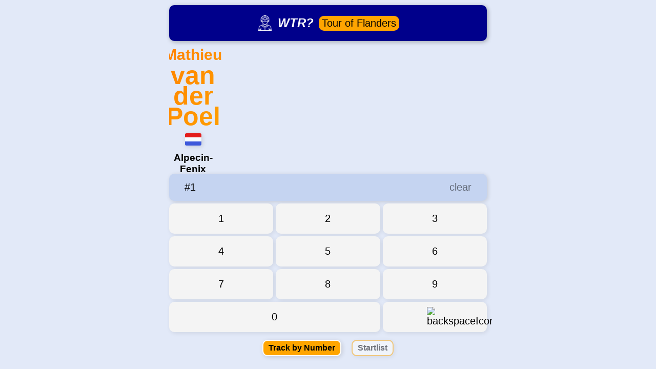

--- FILE ---
content_type: text/html; charset=utf-8
request_url: https://whosthatrider.com/tour-of-flanders-2021
body_size: 6691
content:
<!DOCTYPE html><html><head><meta charSet="utf-8"/><meta http-equiv="x-ua-compatible" content="ie=edge"/><meta name="viewport" content="width=device-width, initial-scale=1, shrink-to-fit=no"/><meta name="generator" content="Gatsby 4.25.1"/><meta data-react-helmet="true" charSet="utf-8"/><meta name="theme-color" content="#00008b"/><style data-href="/styles.168004dc4594aa662d9b.css" data-identity="gatsby-global-css">*{box-sizing:border-box;font-family:Helvetica Neue,Arial,Helvetica,sans-serif;margin:0;padding:0}.App,body,html{height:100vh;width:100vw}.App{align-items:center;background-color:#c5d4f180;background-size:500% 500%;display:flex;flex-direction:column}@-webkit-keyframes ShinyBG{0%{background-position:0 50%}50%{background-position:100% 50%}to{background-position:0 50%}}@keyframes ShinyBG{0%{background-position:0 50%}50%{background-position:100% 50%}to{background-position:0 50%}}.container{flex-direction:column;height:100%;max-width:750px;overflow-y:auto;padding:10px;width:50%}.container,header{align-items:center;display:flex}header{background-color:#00008b;border-radius:10px;box-shadow:2px 2px 8px rgba(0,0,0,.295);color:#fff;justify-content:center;min-height:10%;width:100%;z-index:102}header h1{font-size:24px;font-style:italic;padding:10px;text-align:center;-webkit-user-select:none;user-select:none}header a,header h1{align-items:center;display:flex}header a{color:#fff;justify-content:center;text-decoration:none;width:100%}header h1 img{-webkit-filter:invert(1);filter:invert(1);margin-right:10px;max-width:30px}header h1 span{border-radius:10px;color:#000;font-size:20px;font-style:normal;font-weight:400;margin-left:10px;padding:3px 6px}.currentRider{display:grid;grid-template-columns:15% 1fr 15%;grid-template-rows:1fr;height:37%;overflow:hidden;padding-bottom:10px;width:100%}.currentRider>div{align-items:center;display:flex;flex-direction:column;grid-row:1/1;justify-content:center}.currentRider>.currentRiderContent{grid-column:1/4}.pressLeft,.pressRight{border-radius:10px;cursor:pointer;margin-top:10px;opacity:.3;transition:.15s ease;-webkit-user-select:none;user-select:none;z-index:100}.pressLeft{grid-column:1/1;z-index:100}.pressRight{grid-column:3/3}.leftRightIcon{-webkit-filter:drop-shadow(1px 1px 1px #4848ec);filter:drop-shadow(1px 1px 1px #4848ec);opacity:1!important;width:25px}.pressLeft:hover,.pressRight:hover{opacity:.9}.currentRider h2{-webkit-animation:Shine 5s ease-in-out infinite;animation:Shine 5s ease-in-out infinite;background:linear-gradient(127deg,#ff7300,orange);-webkit-background-clip:text;background-clip:text;background-size:200% auto;color:transparent;font-size:50px;line-height:40px;padding-bottom:10px;text-align:center}.firstName{font-size:30px}.currentRider img{max-width:100px;opacity:.5}.currentRider .jerseyIconLarge{opacity:1}.currentRiderTeam{align-items:center;display:flex}.currentRiderTeam img{margin-left:5px;max-width:30px;opacity:1}.gcListData{align-items:center;display:flex}.gcListData .flag{width:20px}.gcListTeamJersey{margin-left:10px;max-width:30px}.flagIcon{border-radius:3px;box-shadow:2px 2px 8px rgba(0,0,0,.137)}.flagIcon img{opacity:1}.flagCode{font-size:20px}.currentRider h4{opacity:.5}.currentRider h3{text-align:center}.currentRider a{border-bottom:2px solid rgba(0,0,139,.288);color:#00008b;font-size:14px;opacity:.5;text-decoration:none}.abandon,.currentRider a{font-weight:500;margin-top:10px}.abandon{background-color:red;border-radius:10px;color:#fff;padding:5px 10px}@-webkit-keyframes Shine{to{background-position:200%}}.clearNumberButton{cursor:pointer;opacity:.5}.currentNumber{align-items:center;background-color:#c5d4f1;border-radius:10px;box-shadow:2px 2px 8px rgba(0,0,0,.137);display:flex;font-size:20px;font-weight:500;justify-content:space-between;padding:15px 30px;width:100%}.numPad{display:grid;gap:5px;grid-template-columns:1fr 1fr 1fr;grid-template-rows:1fr 1fr 1fr 1fr;justify-self:flex-end;margin:5px 0;width:100%}.numPad button{background-color:#f4f4f4;border:none;border-radius:10px;box-shadow:2px 2px 8px rgba(0,0,0,.089);font-size:20px;font-weight:500;outline:none;padding:10px 0;-webkit-user-select:none;user-select:none}.numPad button:hover{background-color:#41474d;color:#fff;cursor:pointer}.backspace{align-items:center;display:flex;justify-content:center}.backspace img{max-width:30px}.backspace:hover img{-webkit-filter:invert(1);filter:invert(1)}.toggleContainer{padding-top:10px;width:100%;z-index:100}.toggleContainer,.toggleItem{display:flex;justify-content:center}.toggleItem{padding:0 10px}.toggleItem>span{background:#fff;border:2px solid orange;border-radius:10px;box-shadow:2px 2px 8px rgba(0,0,0,.13);cursor:pointer;font-size:16px;font-weight:700;opacity:.5;outline:none;padding:5px 10px;text-align:center}.activeItem>span{background-color:orange;border:2px solid #fff;opacity:1}.startListContainer{background-color:#fff;border-radius:10px;box-shadow:2px 2px 8px rgba(0,0,0,.137);height:44%;margin:5px 0;overflow:hidden;padding:5px 10px;position:relative;width:100%}.startList{height:100%;overflow-y:scroll;width:100%}.listTeamName{align-items:center;background-color:#00008b;border-radius:10px;color:#fff;display:flex;font-size:20px;font-weight:500;justify-content:space-between;margin:10px 0;padding:5px 5px 5px 10px}.listTeamName img{max-width:30px}.listRider{align-items:center;cursor:pointer;display:flex;font-size:18px;justify-content:space-between;padding:5px 10px;-webkit-user-select:none;user-select:none;width:100%}.listActiveRider{background-color:orange;font-weight:700}.listRiderNumber{font-weight:500;margin-right:10px}.gcListTime{margin-right:15px;opacity:.5;white-space:nowrap}@media (max-width:800px){.container{height:100%;width:100%}.numPad{height:34%}.currentNumber{height:10%}.currentRider h2{font-size:42px}}.homepage p{font-size:20px;line-height:28px;margin:10px;text-align:center}.raceLink{align-items:center;background-color:orange;border-radius:10px;box-shadow:2px 2px 8px rgba(0,0,0,.13);color:#000;display:flex;font-size:24px;font-weight:500;height:10%;justify-content:center;margin:7px;min-height:10%;padding:0 20px;text-align:center;text-decoration:none;transition:.1s ease-out;width:100%}.raceLink img{-webkit-filter:invert(1);filter:invert(1);margin-right:10px;max-width:30px}.raceLink .flagIcon{margin-left:10px}.raceLink .flagIcon img{-webkit-filter:none;filter:none;margin-right:0}.raceLink:hover,header:hover{opacity:.75}.raceLink:hover img{-webkit-filter:invert(0);filter:invert(0)}.giro{background-color:#f3acd3}.tdf{background-color:#fe0}.vuelta{background-color:red}.underline{border-bottom:2px solid rgba(0,0,139,.288);font-weight:500;text-decoration:none}.reloadHome{background-color:#00008b;color:#fff;cursor:pointer;-webkit-user-select:none;user-select:none}.addApp{background-color:#fff;color:#000}.addApp img{-webkit-filter:invert(0);filter:invert(0)}.addApp:hover{background-color:#000;color:#fff}.addApp:hover img{-webkit-filter:invert(1);filter:invert(1)}.listContainer{flex-direction:column;height:90%;overflow-x:hidden;overflow-y:scroll;width:100%}.listContainer,.ttrider{align-items:center;display:flex}.ttrider{border-radius:10px;box-shadow:2px 2px 8px rgba(0,0,0,.13);cursor:pointer;height:-webkit-fit-content;height:-moz-fit-content;height:fit-content;justify-content:space-between;margin:7px 0;min-height:15%;opacity:.5;padding:0 4vw;-webkit-user-select:none;user-select:none;width:97%}.ordernr{font-size:20px;font-weight:500}.nameandteam{align-items:center;display:flex;flex-direction:column;justify-content:center;padding:10px 0}.nameandteam h3{font-size:28px;margin:0 5px;text-align:center}.teamname{font-weight:500}.ttrider:first-child,.ttrider:last-child{opacity:.25}.nextRider{background-color:#fff;opacity:1!important}.nextRider h3{color:orange}.nextRider .teamname,.secondsLeft{font-weight:700}.secondsLeft{font-size:24px}.timetrialbuttons{align-items:center;display:flex;justify-content:space-evenly;position:fixed;top:calc(10% + 25px);width:50%;z-index:100}.timetrialbuttons button{background:#fff;border:2px solid orange;border-radius:10px;box-shadow:2px 2px 8px rgba(0,0,0,.13);cursor:pointer;font-size:24px;font-weight:500;opacity:.75;outline:none;padding:5px 10px;width:-webkit-fit-content;width:-moz-fit-content;width:fit-content}.timetrialbuttons button.selectedButton{background-color:orange;border:2px solid #fff;font-weight:700;opacity:1}.setTTAlert{background-color:#00008b;border:2px solid #fff;border-radius:10px;bottom:15px;box-shadow:2px 2px 8px rgba(0,0,0,.13);color:#fff;cursor:pointer;font-size:24px;font-weight:500;outline:none;padding:10px 15px;position:fixed;-webkit-user-select:none;user-select:none;z-index:102}@media (hover:hover) and (pointer:fine){.setTTAlert:hover{background-color:#fff;border:2px solid #00008b;color:#000}.setTTAlert:hover>.watchIcon{-webkit-filter:invert(0);filter:invert(0)}}@media (max-width:800px){.timetrialbuttons{width:100%}.nameandteam h3{font-size:24px}.secondsLeft{font-size:22px}.raceLink{height:auto;min-height:auto;padding:15px 20px}}.reminderModal{align-items:center;background-color:#fff;bottom:0;display:flex;flex-direction:column;height:100vh;padding:20px;position:fixed;width:50%;z-index:101}.reminderModal h2{margin-top:150px}.reminderDescription{font-size:18px;margin-top:10px;opacity:.75;padding:0 15px}.watchIcon{-webkit-filter:invert(1);filter:invert(1);margin-right:10px;position:relative;top:3px;width:25px}.reminderInput{border:2px solid #000;border-radius:10px;box-shadow:2px 2px 8px rgba(0,0,0,.13);font-size:20px;margin:20px 0 10px;outline:none;padding:10px 15px;width:100%}.reminderInput:focus{border:2px solid #00008b}.reminderRidersResults{font-size:20px;width:100%}.reminderRider{background-color:#f4f4f4;display:flex;justify-content:space-between;margin:3px 0;padding:5px 15px;-webkit-user-select:none;user-select:none}.reminderRider:hover{background-color:orange;cursor:pointer;font-weight:700}.reminderMessage{border:2px solid orange;border-radius:10px;box-shadow:2px 2px 8px rgba(0,0,0,.13);font-size:18px;margin-top:10px;padding:10px 15px}@media (max-width:800px){.reminderModal{width:100%}}.animatedShine{text-fill-color:transparent;-webkit-text-fill-color:transparent;-webkit-animation:Shine 5s ease-in-out infinite;animation:Shine 5s ease-in-out infinite;background:linear-gradient(90deg,#d6cb94 20%,#baa364 40%,#9f8967 60%,#baa364 95%);background-clip:border-box;background-clip:text;-webkit-background-clip:text;background-size:auto;background-size:300% auto;color:#000}@keyframes Shine{to{background-position:300%}}.todaysRace{background-color:#444}.todaysRace:hover{background-color:#fff}.gcContainer{font-size:1.5rem;font-weight:500;margin-bottom:8px;margin-top:3px}.gcRank{align-items:center;background-color:#00008b;border-radius:10px;box-shadow:2px 2px 8px rgba(0,0,0,.295);color:#fff;display:inline-flex;font-weight:700;height:30px;justify-content:center;padding:0 7px}.jerseyIconSmall{height:22px;margin-left:3px;position:relative;top:5px;width:22px}.jerseyIconLarge{height:30px;position:relative;top:5px;width:30px}.contact{justify-self:flex-end}.contact a{border-bottom:2px solid transparent;color:#00008b;font-size:18px;opacity:.5;text-decoration:none}.contact a:hover{border-bottom:2px solid #00008b;opacity:1}</style><title data-react-helmet="true">Tour of Flanders 2021 | Who&#x27;s That Rider?</title><link rel="preconnect" href="https://www.googletagmanager.com"/><link rel="dns-prefetch" href="https://www.googletagmanager.com"/><script async="" src="https://www.googletagmanager.com/gtag/js?id=UA-142670639-5"></script><script>
      
      
      if(true) {
        window.dataLayer = window.dataLayer || [];
        function gtag(){dataLayer.push(arguments);}
        gtag('js', new Date());

        gtag('config', 'UA-142670639-5', {"send_page_view":false});gtag('config', 'G-3D4M8WQPKN', {"send_page_view":false});gtag('config', '4646870620', {"send_page_view":false});
      }
      </script><link rel="icon" href="/favicon-32x32.png?v=845eb896d5d828b0903c92e6dec27718" type="image/png"/><link rel="manifest" href="/manifest.webmanifest" crossorigin="use-credentials"/><link rel="apple-touch-icon" sizes="48x48" href="/icons/icon-48x48.png?v=845eb896d5d828b0903c92e6dec27718"/><link rel="apple-touch-icon" sizes="72x72" href="/icons/icon-72x72.png?v=845eb896d5d828b0903c92e6dec27718"/><link rel="apple-touch-icon" sizes="96x96" href="/icons/icon-96x96.png?v=845eb896d5d828b0903c92e6dec27718"/><link rel="apple-touch-icon" sizes="144x144" href="/icons/icon-144x144.png?v=845eb896d5d828b0903c92e6dec27718"/><link rel="apple-touch-icon" sizes="192x192" href="/icons/icon-192x192.png?v=845eb896d5d828b0903c92e6dec27718"/><link rel="apple-touch-icon" sizes="256x256" href="/icons/icon-256x256.png?v=845eb896d5d828b0903c92e6dec27718"/><link rel="apple-touch-icon" sizes="384x384" href="/icons/icon-384x384.png?v=845eb896d5d828b0903c92e6dec27718"/><link rel="apple-touch-icon" sizes="512x512" href="/icons/icon-512x512.png?v=845eb896d5d828b0903c92e6dec27718"/><link rel="sitemap" type="application/xml" href="/sitemap/sitemap-index.xml"/></head><body><div id="___gatsby"><div style="outline:none" tabindex="-1" id="gatsby-focus-wrapper"><div class="App"><div class="container"><header><a href="/"><h1><img alt="riderIcon" src="/rider.png"/>WTR?<span style="background-color:orange">Tour of Flanders</span></h1></a></header><div class="currentRider"><div style="opacity:0;filter:blur(1rem)"><h2 style="opacity:1;color:transparent"><span class="firstName">Mathieu<!-- --> </span><br/><span class="lastName">van der Poel<!-- --> <div class="flag
          
          size-L
          
          
          border-radius
          flagIcon"><img src="[data-uri]"/></div></span></h2><h3>Alpecin-Fenix</h3><a class="riderProfileLink" href="https://firstcycling.com/rider.php?r=16672">Check on FirstCycling</a></div></div><div class="currentNumber" style="background-color:#c5d4f1">#1<span style="display:initial" class="clearNumberButton">clear</span></div><div class="numPad"><button value="1">1</button><button value="2">2</button><button value="3">3</button><button value="4">4</button><button value="5">5</button><button value="6">6</button><button value="7">7</button><button value="8">8</button><button value="9">9</button><button style="grid-column:1 / span 2" value="0">0</button><button class="backspace"><img alt="backspaceIcon" src="[object Module]"/></button></div><div class="toggleContainer"><div class="toggleItem activeItem"><span>Track by Number</span></div><div class="toggleItem "><span>Startlist</span></div></div></div></div></div><div id="gatsby-announcer" style="position:absolute;top:0;width:1px;height:1px;padding:0;overflow:hidden;clip:rect(0, 0, 0, 0);white-space:nowrap;border:0" aria-live="assertive" aria-atomic="true"></div></div><script id="gatsby-script-loader">/*<![CDATA[*/window.pagePath="/tour-of-flanders-2021/";window.___webpackCompilationHash="c5669fcd4a8d7ab2dc8f";/*]]>*/</script><script id="gatsby-chunk-mapping">/*<![CDATA[*/window.___chunkMapping={"polyfill":["/polyfill-2ec3455e0c591811d421.js"],"app":["/app-cd0d21d44abecde326c5.js"],"component---cache-caches-gatsby-plugin-offline-app-shell-js":["/component---cache-caches-gatsby-plugin-offline-app-shell-js-1540ee6b53992aebfad1.js"],"component---src-pages-amstel-gold-race-2021-js":["/component---src-pages-amstel-gold-race-2021-js-c3de3caefdd0e9800158.js"],"component---src-pages-amstel-gold-race-2022-js":["/component---src-pages-amstel-gold-race-2022-js-323ff8a721cae17781b1.js"],"component---src-pages-amstel-gold-race-2022-women-js":["/component---src-pages-amstel-gold-race-2022-women-js-1f622a35dc82cdbcded5.js"],"component---src-pages-benelux-tour-2021-js":["/component---src-pages-benelux-tour-2021-js-81dbb6968abb0697ca25.js"],"component---src-pages-bredene-koksijde-2021-js":["/component---src-pages-bredene-koksijde-2021-js-82b240496d8080371ff3.js"],"component---src-pages-brugge-de-panne-2021-js":["/component---src-pages-brugge-de-panne-2021-js-466fb3cfd2627242e492.js"],"component---src-pages-dwars-door-vlaanderen-20211-js":["/component---src-pages-dwars-door-vlaanderen-20211-js-fc9e3d0c276d4d541f59.js"],"component---src-pages-dwars-door-vlaanderen-2022-js":["/component---src-pages-dwars-door-vlaanderen-2022-js-3dac4da874edabbf2e0b.js"],"component---src-pages-dwars-door-vlaanderen-2022-women-js":["/component---src-pages-dwars-door-vlaanderen-2022-women-js-81223a3ac55ccb8921ba.js"],"component---src-pages-e-3-classic-2021-js":["/component---src-pages-e-3-classic-2021-js-903ef2fcb86d1a286e21.js"],"component---src-pages-e-3-classic-2022-js":["/component---src-pages-e-3-classic-2022-js-3ae3ff6786fd0da0023c.js"],"component---src-pages-eschborn-frankfurt-2022-js":["/component---src-pages-eschborn-frankfurt-2022-js-c61cd451bd0f95081c4a.js"],"component---src-pages-etoile-de-besseges-2021-js":["/component---src-pages-etoile-de-besseges-2021-js-0a40d39ee11f1a9ab250.js"],"component---src-pages-flanders-2020-js":["/component---src-pages-flanders-2020-js-0ffae90ba768f053aabe.js"],"component---src-pages-fleche-wallone-2021-js":["/component---src-pages-fleche-wallone-2021-js-55f33230253e6a87f2c1.js"],"component---src-pages-fleche-wallone-2022-js":["/component---src-pages-fleche-wallone-2022-js-118ee5bb823642ac3287.js"],"component---src-pages-fleche-wallone-2022-women-js":["/component---src-pages-fleche-wallone-2022-women-js-f8353af4569bd0f504fc.js"],"component---src-pages-gent-wevelgem-2021-js":["/component---src-pages-gent-wevelgem-2021-js-cabccdd10493a04e018b.js"],"component---src-pages-gent-wevelgem-2022-js":["/component---src-pages-gent-wevelgem-2022-js-38752efc488595c7bc04.js"],"component---src-pages-gent-wevelgem-2022-women-js":["/component---src-pages-gent-wevelgem-2022-women-js-6a5e6ca5093f4279c615.js"],"component---src-pages-giro-2020-js":["/component---src-pages-giro-2020-js-34f760ffe75a294edf4f.js"],"component---src-pages-giro-2020-stage-21-time-trial-cernusco-sul-naviglio-milano-js":["/component---src-pages-giro-2020-stage-21-time-trial-cernusco-sul-naviglio-milano-js-3628f8937ee6dd9c7c9a.js"],"component---src-pages-giro-2021-js":["/component---src-pages-giro-2021-js-1421225d924f6cf0f4ea.js"],"component---src-pages-giro-2022-js":["/component---src-pages-giro-2022-js-6f1e8bc257359eafb02e.js"],"component---src-pages-index-js":["/component---src-pages-index-js-0a730dc6bd795caa278f.js"],"component---src-pages-itzula-basque-country-2022-js":["/component---src-pages-itzula-basque-country-2022-js-4b1901ff0072bb41f6c4.js"],"component---src-pages-kuurne-bruxelles-kuurne-2021-js":["/component---src-pages-kuurne-bruxelles-kuurne-2021-js-7068d674c7c8b8303a15.js"],"component---src-pages-liege-bastogne-liege-2021-js":["/component---src-pages-liege-bastogne-liege-2021-js-c14c9e31bf86dfd89698.js"],"component---src-pages-liege-bastogne-liege-2022-js":["/component---src-pages-liege-bastogne-liege-2022-js-c34dc82d522aa756be79.js"],"component---src-pages-liege-bastogne-liege-2022-women-js":["/component---src-pages-liege-bastogne-liege-2022-women-js-33f3584749cc838f4969.js"],"component---src-pages-lombardia-2021-js":["/component---src-pages-lombardia-2021-js-32bbbcbbde52e3fde54e.js"],"component---src-pages-milano-sanremo-2021-js":["/component---src-pages-milano-sanremo-2021-js-5c2388296735ceea55cb.js"],"component---src-pages-milano-sanremo-2022-js":["/component---src-pages-milano-sanremo-2022-js-2acc94ed5236609fd3d1.js"],"component---src-pages-nokere-koerse-2021-js":["/component---src-pages-nokere-koerse-2021-js-792e36a7a81274d18a06.js"],"component---src-pages-olympics-2021-tokio-road-race-js":["/component---src-pages-olympics-2021-tokio-road-race-js-57f17b521c34c47f7244.js"],"component---src-pages-olympics-2021-tokio-road-race-women-js":["/component---src-pages-olympics-2021-tokio-road-race-women-js-43aeb6358792d6ecbbdf.js"],"component---src-pages-panne-2020-js":["/component---src-pages-panne-2020-js-286f2383546e3f0112f2.js"],"component---src-pages-paris-nice-2021-js":["/component---src-pages-paris-nice-2021-js-979765569d4c683226f1.js"],"component---src-pages-paris-nice-2022-js":["/component---src-pages-paris-nice-2022-js-a26dc97c04c1ba1dfcd2.js"],"component---src-pages-paris-roubaix-2021-js":["/component---src-pages-paris-roubaix-2021-js-6b162d13f01e0592ee60.js"],"component---src-pages-paris-roubaix-2022-js":["/component---src-pages-paris-roubaix-2022-js-305b7e26b6705e5006bb.js"],"component---src-pages-paris-roubaix-2022-women-js":["/component---src-pages-paris-roubaix-2022-women-js-7a647e57bd93bbe31eaf.js"],"component---src-pages-past-races-js":["/component---src-pages-past-races-js-e99a11a23c0b56053da7.js"],"component---src-pages-ronde-van-drenthe-2022-js":["/component---src-pages-ronde-van-drenthe-2022-js-5c38f8e801922db2a98a.js"],"component---src-pages-strade-bianche-2021-js":["/component---src-pages-strade-bianche-2021-js-0b7510fd35d048b74a23.js"],"component---src-pages-strade-bianche-2022-js":["/component---src-pages-strade-bianche-2022-js-562fdb814488e0231819.js"],"component---src-pages-strade-bianche-2022-women-js":["/component---src-pages-strade-bianche-2022-women-js-57b965e9ebe4f9591345.js"],"component---src-pages-tirreno-adriatico-2021-js":["/component---src-pages-tirreno-adriatico-2021-js-e574dc5ca721eb0d9719.js"],"component---src-pages-tirreno-adriatico-2022-js":["/component---src-pages-tirreno-adriatico-2022-js-e3c5c7deaadebea52cce.js"],"component---src-pages-tour-de-france-2021-js":[],"component---src-pages-tour-de-france-2022-js":[],"component---src-pages-tour-de-france-femmes-2022-js":["/component---src-pages-tour-de-france-femmes-2022-js-63ef335cfc78b3588074.js"],"component---src-pages-tour-de-romandie-2022-js":["/component---src-pages-tour-de-romandie-2022-js-d2d409ed26ff2d870b8f.js"],"component---src-pages-tour-of-flanders-2021-js":["/component---src-pages-tour-of-flanders-2021-js-2b688dbfb15f21af331e.js"],"component---src-pages-tour-of-flanders-2022-js":["/component---src-pages-tour-of-flanders-2022-js-1d1835eb8f4c5bcfcb34.js"],"component---src-pages-tour-of-flanders-2022-women-js":["/component---src-pages-tour-of-flanders-2022-women-js-fad910a6516aea46088f.js"],"component---src-pages-trofeo-alfredo-binda-2022-js":["/component---src-pages-trofeo-alfredo-binda-2022-js-5179b6fefe323bab884a.js"],"component---src-pages-volta-catalunya-2021-js":["/component---src-pages-volta-catalunya-2021-js-ed07e63c6cf17608e8b7.js"],"component---src-pages-volta-catalunya-2022-js":["/component---src-pages-volta-catalunya-2022-js-9b86e751eafef75216ae.js"],"component---src-pages-vuelta-2020-js":["/component---src-pages-vuelta-2020-js-79d61c916687bf01a8ac.js"],"component---src-pages-vuelta-2021-js":["/component---src-pages-vuelta-2021-js-dc95cbb0dc5fab98099a.js"],"component---src-pages-vuelta-2022-js":[],"component---src-pages-world-championships-2021-men-js":["/component---src-pages-world-championships-2021-men-js-d8d1c75674f76cfc342a.js"],"component---src-pages-world-championships-2021-women-js":["/component---src-pages-world-championships-2021-women-js-6cfb1354f8aa84feffbf.js"]};/*]]>*/</script><script src="/polyfill-2ec3455e0c591811d421.js" nomodule=""></script><script src="/app-cd0d21d44abecde326c5.js" async=""></script><script src="/framework-6f6f095bcfec33fdb645.js" async=""></script><script src="/webpack-runtime-ac742963f1b437c463dd.js" async=""></script></body></html>

--- FILE ---
content_type: text/css; charset=utf-8
request_url: https://whosthatrider.com/styles.168004dc4594aa662d9b.css
body_size: -559
content:
*{box-sizing:border-box;font-family:Helvetica Neue,Arial,Helvetica,sans-serif;margin:0;padding:0}.App,body,html{height:100vh;width:100vw}.App{align-items:center;background-color:#c5d4f180;background-size:500% 500%;display:flex;flex-direction:column}@-webkit-keyframes ShinyBG{0%{background-position:0 50%}50%{background-position:100% 50%}to{background-position:0 50%}}@keyframes ShinyBG{0%{background-position:0 50%}50%{background-position:100% 50%}to{background-position:0 50%}}.container{flex-direction:column;height:100%;max-width:750px;overflow-y:auto;padding:10px;width:50%}.container,header{align-items:center;display:flex}header{background-color:#00008b;border-radius:10px;box-shadow:2px 2px 8px rgba(0,0,0,.295);color:#fff;justify-content:center;min-height:10%;width:100%;z-index:102}header h1{font-size:24px;font-style:italic;padding:10px;text-align:center;-webkit-user-select:none;user-select:none}header a,header h1{align-items:center;display:flex}header a{color:#fff;justify-content:center;text-decoration:none;width:100%}header h1 img{-webkit-filter:invert(1);filter:invert(1);margin-right:10px;max-width:30px}header h1 span{border-radius:10px;color:#000;font-size:20px;font-style:normal;font-weight:400;margin-left:10px;padding:3px 6px}.currentRider{display:grid;grid-template-columns:15% 1fr 15%;grid-template-rows:1fr;height:37%;overflow:hidden;padding-bottom:10px;width:100%}.currentRider>div{align-items:center;display:flex;flex-direction:column;grid-row:1/1;justify-content:center}.currentRider>.currentRiderContent{grid-column:1/4}.pressLeft,.pressRight{border-radius:10px;cursor:pointer;margin-top:10px;opacity:.3;transition:.15s ease;-webkit-user-select:none;user-select:none;z-index:100}.pressLeft{grid-column:1/1;z-index:100}.pressRight{grid-column:3/3}.leftRightIcon{-webkit-filter:drop-shadow(1px 1px 1px #4848ec);filter:drop-shadow(1px 1px 1px #4848ec);opacity:1!important;width:25px}.pressLeft:hover,.pressRight:hover{opacity:.9}.currentRider h2{-webkit-animation:Shine 5s ease-in-out infinite;animation:Shine 5s ease-in-out infinite;background:linear-gradient(127deg,#ff7300,orange);-webkit-background-clip:text;background-clip:text;background-size:200% auto;color:transparent;font-size:50px;line-height:40px;padding-bottom:10px;text-align:center}.firstName{font-size:30px}.currentRider img{max-width:100px;opacity:.5}.currentRider .jerseyIconLarge{opacity:1}.currentRiderTeam{align-items:center;display:flex}.currentRiderTeam img{margin-left:5px;max-width:30px;opacity:1}.gcListData{align-items:center;display:flex}.gcListData .flag{width:20px}.gcListTeamJersey{margin-left:10px;max-width:30px}.flagIcon{border-radius:3px;box-shadow:2px 2px 8px rgba(0,0,0,.137)}.flagIcon img{opacity:1}.flagCode{font-size:20px}.currentRider h4{opacity:.5}.currentRider h3{text-align:center}.currentRider a{border-bottom:2px solid rgba(0,0,139,.288);color:#00008b;font-size:14px;opacity:.5;text-decoration:none}.abandon,.currentRider a{font-weight:500;margin-top:10px}.abandon{background-color:red;border-radius:10px;color:#fff;padding:5px 10px}@-webkit-keyframes Shine{to{background-position:200%}}.clearNumberButton{cursor:pointer;opacity:.5}.currentNumber{align-items:center;background-color:#c5d4f1;border-radius:10px;box-shadow:2px 2px 8px rgba(0,0,0,.137);display:flex;font-size:20px;font-weight:500;justify-content:space-between;padding:15px 30px;width:100%}.numPad{display:grid;gap:5px;grid-template-columns:1fr 1fr 1fr;grid-template-rows:1fr 1fr 1fr 1fr;justify-self:flex-end;margin:5px 0;width:100%}.numPad button{background-color:#f4f4f4;border:none;border-radius:10px;box-shadow:2px 2px 8px rgba(0,0,0,.089);font-size:20px;font-weight:500;outline:none;padding:10px 0;-webkit-user-select:none;user-select:none}.numPad button:hover{background-color:#41474d;color:#fff;cursor:pointer}.backspace{align-items:center;display:flex;justify-content:center}.backspace img{max-width:30px}.backspace:hover img{-webkit-filter:invert(1);filter:invert(1)}.toggleContainer{padding-top:10px;width:100%;z-index:100}.toggleContainer,.toggleItem{display:flex;justify-content:center}.toggleItem{padding:0 10px}.toggleItem>span{background:#fff;border:2px solid orange;border-radius:10px;box-shadow:2px 2px 8px rgba(0,0,0,.13);cursor:pointer;font-size:16px;font-weight:700;opacity:.5;outline:none;padding:5px 10px;text-align:center}.activeItem>span{background-color:orange;border:2px solid #fff;opacity:1}.startListContainer{background-color:#fff;border-radius:10px;box-shadow:2px 2px 8px rgba(0,0,0,.137);height:44%;margin:5px 0;overflow:hidden;padding:5px 10px;position:relative;width:100%}.startList{height:100%;overflow-y:scroll;width:100%}.listTeamName{align-items:center;background-color:#00008b;border-radius:10px;color:#fff;display:flex;font-size:20px;font-weight:500;justify-content:space-between;margin:10px 0;padding:5px 5px 5px 10px}.listTeamName img{max-width:30px}.listRider{align-items:center;cursor:pointer;display:flex;font-size:18px;justify-content:space-between;padding:5px 10px;-webkit-user-select:none;user-select:none;width:100%}.listActiveRider{background-color:orange;font-weight:700}.listRiderNumber{font-weight:500;margin-right:10px}.gcListTime{margin-right:15px;opacity:.5;white-space:nowrap}@media (max-width:800px){.container{height:100%;width:100%}.numPad{height:34%}.currentNumber{height:10%}.currentRider h2{font-size:42px}}.homepage p{font-size:20px;line-height:28px;margin:10px;text-align:center}.raceLink{align-items:center;background-color:orange;border-radius:10px;box-shadow:2px 2px 8px rgba(0,0,0,.13);color:#000;display:flex;font-size:24px;font-weight:500;height:10%;justify-content:center;margin:7px;min-height:10%;padding:0 20px;text-align:center;text-decoration:none;transition:.1s ease-out;width:100%}.raceLink img{-webkit-filter:invert(1);filter:invert(1);margin-right:10px;max-width:30px}.raceLink .flagIcon{margin-left:10px}.raceLink .flagIcon img{-webkit-filter:none;filter:none;margin-right:0}.raceLink:hover,header:hover{opacity:.75}.raceLink:hover img{-webkit-filter:invert(0);filter:invert(0)}.giro{background-color:#f3acd3}.tdf{background-color:#fe0}.vuelta{background-color:red}.underline{border-bottom:2px solid rgba(0,0,139,.288);font-weight:500;text-decoration:none}.reloadHome{background-color:#00008b;color:#fff;cursor:pointer;-webkit-user-select:none;user-select:none}.addApp{background-color:#fff;color:#000}.addApp img{-webkit-filter:invert(0);filter:invert(0)}.addApp:hover{background-color:#000;color:#fff}.addApp:hover img{-webkit-filter:invert(1);filter:invert(1)}.listContainer{flex-direction:column;height:90%;overflow-x:hidden;overflow-y:scroll;width:100%}.listContainer,.ttrider{align-items:center;display:flex}.ttrider{border-radius:10px;box-shadow:2px 2px 8px rgba(0,0,0,.13);cursor:pointer;height:-webkit-fit-content;height:-moz-fit-content;height:fit-content;justify-content:space-between;margin:7px 0;min-height:15%;opacity:.5;padding:0 4vw;-webkit-user-select:none;user-select:none;width:97%}.ordernr{font-size:20px;font-weight:500}.nameandteam{align-items:center;display:flex;flex-direction:column;justify-content:center;padding:10px 0}.nameandteam h3{font-size:28px;margin:0 5px;text-align:center}.teamname{font-weight:500}.ttrider:first-child,.ttrider:last-child{opacity:.25}.nextRider{background-color:#fff;opacity:1!important}.nextRider h3{color:orange}.nextRider .teamname,.secondsLeft{font-weight:700}.secondsLeft{font-size:24px}.timetrialbuttons{align-items:center;display:flex;justify-content:space-evenly;position:fixed;top:calc(10% + 25px);width:50%;z-index:100}.timetrialbuttons button{background:#fff;border:2px solid orange;border-radius:10px;box-shadow:2px 2px 8px rgba(0,0,0,.13);cursor:pointer;font-size:24px;font-weight:500;opacity:.75;outline:none;padding:5px 10px;width:-webkit-fit-content;width:-moz-fit-content;width:fit-content}.timetrialbuttons button.selectedButton{background-color:orange;border:2px solid #fff;font-weight:700;opacity:1}.setTTAlert{background-color:#00008b;border:2px solid #fff;border-radius:10px;bottom:15px;box-shadow:2px 2px 8px rgba(0,0,0,.13);color:#fff;cursor:pointer;font-size:24px;font-weight:500;outline:none;padding:10px 15px;position:fixed;-webkit-user-select:none;user-select:none;z-index:102}@media (hover:hover) and (pointer:fine){.setTTAlert:hover{background-color:#fff;border:2px solid #00008b;color:#000}.setTTAlert:hover>.watchIcon{-webkit-filter:invert(0);filter:invert(0)}}@media (max-width:800px){.timetrialbuttons{width:100%}.nameandteam h3{font-size:24px}.secondsLeft{font-size:22px}.raceLink{height:auto;min-height:auto;padding:15px 20px}}.reminderModal{align-items:center;background-color:#fff;bottom:0;display:flex;flex-direction:column;height:100vh;padding:20px;position:fixed;width:50%;z-index:101}.reminderModal h2{margin-top:150px}.reminderDescription{font-size:18px;margin-top:10px;opacity:.75;padding:0 15px}.watchIcon{-webkit-filter:invert(1);filter:invert(1);margin-right:10px;position:relative;top:3px;width:25px}.reminderInput{border:2px solid #000;border-radius:10px;box-shadow:2px 2px 8px rgba(0,0,0,.13);font-size:20px;margin:20px 0 10px;outline:none;padding:10px 15px;width:100%}.reminderInput:focus{border:2px solid #00008b}.reminderRidersResults{font-size:20px;width:100%}.reminderRider{background-color:#f4f4f4;display:flex;justify-content:space-between;margin:3px 0;padding:5px 15px;-webkit-user-select:none;user-select:none}.reminderRider:hover{background-color:orange;cursor:pointer;font-weight:700}.reminderMessage{border:2px solid orange;border-radius:10px;box-shadow:2px 2px 8px rgba(0,0,0,.13);font-size:18px;margin-top:10px;padding:10px 15px}@media (max-width:800px){.reminderModal{width:100%}}.animatedShine{text-fill-color:transparent;-webkit-text-fill-color:transparent;-webkit-animation:Shine 5s ease-in-out infinite;animation:Shine 5s ease-in-out infinite;background:linear-gradient(90deg,#d6cb94 20%,#baa364 40%,#9f8967 60%,#baa364 95%);background-clip:border-box;background-clip:text;-webkit-background-clip:text;background-size:auto;background-size:300% auto;color:#000}@keyframes Shine{to{background-position:300%}}.todaysRace{background-color:#444}.todaysRace:hover{background-color:#fff}.gcContainer{font-size:1.5rem;font-weight:500;margin-bottom:8px;margin-top:3px}.gcRank{align-items:center;background-color:#00008b;border-radius:10px;box-shadow:2px 2px 8px rgba(0,0,0,.295);color:#fff;display:inline-flex;font-weight:700;height:30px;justify-content:center;padding:0 7px}.jerseyIconSmall{height:22px;margin-left:3px;position:relative;top:5px;width:22px}.jerseyIconLarge{height:30px;position:relative;top:5px;width:30px}.contact{justify-self:flex-end}.contact a{border-bottom:2px solid transparent;color:#00008b;font-size:18px;opacity:.5;text-decoration:none}.contact a:hover{border-bottom:2px solid #00008b;opacity:1}

--- FILE ---
content_type: application/javascript; charset=utf-8
request_url: https://whosthatrider.com/component---src-pages-tour-of-flanders-2021-js-2b688dbfb15f21af331e.js
body_size: 6428
content:
"use strict";(self.webpackChunkgatsby_starter_hello_world=self.webpackChunkgatsby_starter_hello_world||[]).push([[3761],{12309:function(a,e,t){t.r(e);var i=t(67294),n=t(33956);e.default=function(){var a="Tour of Flanders";return i.createElement(n.Z,{title:a+" 2021",startlistLocal:{info:{providedBy:"FirstCycling.com",race:"Ronde van Vlaanderen",edition:2021,what:"Startlist",updated:"2021-04-03 17:03:13",linkRiders:"https://firstcycling.com/rider.php?r={id}",linkTeams:"https://firstcycling.com/team.php?l={teamId}"},teams:{21798:{teamId:21798,teamUciCode:"ACT",teamName:"AG2R Citroën Team",teamNationCode:"FRA",teamNationName:"France"},21799:{teamId:21799,teamUciCode:"APT",teamName:"Astana-Premier Tech",teamNationCode:"KAZ",teamNationName:"Kazakhstan"},21800:{teamId:21800,teamUciCode:"TBV",teamName:"Bahrain Victorious",teamNationCode:"BHR",teamNationName:"Bahrain"},21805:{teamId:21805,teamUciCode:"BOH",teamName:"BORA-hansgrohe",teamNationCode:"GER",teamNationName:"Germany"},21807:{teamId:21807,teamUciCode:"COF",teamName:"Cofidis",teamNationCode:"FRA",teamNationName:"France"},21808:{teamId:21808,teamUciCode:"DQT",teamName:"Deceuninck-Quick Step",teamNationCode:"BEL",teamNationName:"Belgium"},21811:{teamId:21811,teamUciCode:"EFN",teamName:"EF Education-NIPPO",teamNationCode:"USA",teamNationName:"USA"},21813:{teamId:21813,teamUciCode:"GFC",teamName:"Groupama-FDJ",teamNationCode:"FRA",teamNationName:"France"},21817:{teamId:21817,teamUciCode:"ISN",teamName:"Israel Start-Up Nation",teamNationCode:"ISR",teamNationName:"Israel"},21819:{teamId:21819,teamUciCode:"LTS",teamName:"Lotto Soudal",teamNationCode:"BEL",teamNationName:"Belgium"},21821:{teamId:21821,teamUciCode:"BEX",teamName:"Team BikeExchange",teamNationCode:"AUS",teamNationName:"Australia"},21822:{teamId:21822,teamUciCode:"MOV",teamName:"Movistar Team",teamNationCode:"ESP",teamNationName:"Spain"},21824:{teamId:21824,teamUciCode:"TQA",teamName:"Team Qhubeka ASSOS",teamNationCode:"RSA",teamNationName:"South Africa"},21826:{teamId:21826,teamUciCode:"IGD",teamName:"INEOS Grenadiers",teamNationCode:"GBR",teamNationName:"Great Britain"},21829:{teamId:21829,teamUciCode:"TJV",teamName:"Jumbo-Visma",teamNationCode:"NED",teamNationName:"Netherlands"},21832:{teamId:21832,teamUciCode:"DSM",teamName:"Team DSM",teamNationCode:"GER",teamNationName:"Germany"},21836:{teamId:21836,teamUciCode:"TFS",teamName:"Trek-Segafredo",teamNationCode:"USA",teamNationName:"USA"},21838:{teamId:21838,teamUciCode:"UAD",teamName:"UAE Team Emirates",teamNationCode:"UAE",teamNationName:"United Arab Emirates"},21844:{teamId:21844,teamUciCode:"AFC",teamName:"Alpecin-Fenix",teamNationCode:"BEL",teamNationName:"Belgium"},21849:{teamId:21849,teamUciCode:"BBK",teamName:"B&B Hotels p/b KTM",teamNationCode:"FRA",teamNationName:"France"},21852:{teamId:21852,teamUciCode:"BWB",teamName:"Bingoal Pauwels Sauces WB",teamNationCode:"BEL",teamNationName:"Belgium"},21855:{teamId:21855,teamUciCode:"IWG",teamName:"Intermarché-Wanty-Gobert Matériaux",teamNationCode:"BEL",teamNationName:"Belgium"},21863:{teamId:21863,teamUciCode:"SVB",teamName:"Sport Vlaanderen-Baloise",teamNationCode:"BEL",teamNationName:"Belgium"},21864:{teamId:21864,teamUciCode:"ARK",teamName:"Team Arkéa-Samsic",teamNationCode:"FRA",teamNationName:"France"},21867:{teamId:21867,teamUciCode:"TDE",teamName:"Total Direct Energie",teamNationCode:"FRA",teamNationName:"France"}},riders:{1:{id:16672,startno:1,firstName:"Mathieu",lastName:"van der Poel",nationCode:"NED",nationName:"Netherlands",birthDate:"1995-01-19",teamId:21844,teamName:"Alpecin-Fenix",stillInTheRace:"Y"},2:{id:28169,startno:2,firstName:"Dries",lastName:"De Bondt",nationCode:"BEL",nationName:"Belgium",birthDate:"1991-07-04",teamId:21844,teamName:"Alpecin-Fenix",stillInTheRace:"Y"},3:{id:3303,startno:3,firstName:"Silvan",lastName:"Dillier",nationCode:"SUI",nationName:"Switzerland",birthDate:"1990-08-03",teamId:21844,teamName:"Alpecin-Fenix",stillInTheRace:"Y"},4:{id:20832,startno:4,firstName:"Jonas",lastName:"Rickaert",nationCode:"BEL",nationName:"Belgium",birthDate:"1994-02-07",teamId:21844,teamName:"Alpecin-Fenix",stillInTheRace:"Y"},5:{id:4779,startno:5,firstName:"Oscar",lastName:"Riesebeek",nationCode:"NED",nationName:"Netherlands",birthDate:"1992-12-23",teamId:21844,teamName:"Alpecin-Fenix",stillInTheRace:"Y"},6:{id:7964,startno:6,firstName:"Gianni",lastName:"Vermeersch",nationCode:"BEL",nationName:"Belgium",birthDate:"1992-11-19",teamId:21844,teamName:"Alpecin-Fenix",stillInTheRace:"Y"},7:{id:20945,startno:7,firstName:"Otto",lastName:"Vergaerde",nationCode:"BEL",nationName:"Belgium",birthDate:"1994-07-15",teamId:21844,teamName:"Alpecin-Fenix",stillInTheRace:"Y"},11:{id:12474,startno:11,firstName:"Julian",lastName:"Alaphilippe",nationCode:"FRA",nationName:"France",birthDate:"1992-06-11",teamId:21808,teamName:"Deceuninck-Quick Step",stillInTheRace:"Y"},12:{id:27121,startno:12,firstName:"Kasper",lastName:"Asgreen",nationCode:"DEN",nationName:"Denmark",birthDate:"1995-02-08",teamId:21808,teamName:"Deceuninck-Quick Step",stillInTheRace:"Y"},13:{id:26504,startno:13,firstName:"Davide",lastName:"Ballerini",nationCode:"ITA",nationName:"Italy",birthDate:"1994-09-21",teamId:21808,teamName:"Deceuninck-Quick Step",stillInTheRace:"Y"},14:{id:1970,startno:14,firstName:"Tim",lastName:"Declercq",nationCode:"BEL",nationName:"Belgium",birthDate:"1989-03-21",teamId:21808,teamName:"Deceuninck-Quick Step",stillInTheRace:"Y"},15:{id:12481,startno:15,firstName:"Florian",lastName:"Sénéchal",nationCode:"FRA",nationName:"France",birthDate:"1993-07-10",teamId:21808,teamName:"Deceuninck-Quick Step",stillInTheRace:"Y"},16:{id:10971,startno:16,firstName:"Yves",lastName:"Lampaert",nationCode:"BEL",nationName:"Belgium",birthDate:"1991-04-10",teamId:21808,teamName:"Deceuninck-Quick Step",stillInTheRace:"Y"},17:{id:8076,startno:17,firstName:"Bert",lastName:"Van Lerberghe",nationCode:"BEL",nationName:"Belgium",birthDate:"1992-09-29",teamId:21808,teamName:"Deceuninck-Quick Step",stillInTheRace:"Y"},21:{id:150,startno:21,firstName:"Greg",lastName:"Van Avermaet",nationCode:"BEL",nationName:"Belgium",birthDate:"1985-05-17",teamId:21798,teamName:"AG2R Citroën Team",stillInTheRace:"Y"},22:{id:37427,startno:22,firstName:"Stan",lastName:"Dewulf",nationCode:"BEL",nationName:"Belgium",birthDate:"1997-12-20",teamId:21798,teamName:"AG2R Citroën Team",stillInTheRace:"Y"},23:{id:22682,startno:23,firstName:"Oliver",lastName:"Naesen",nationCode:"BEL",nationName:"Belgium",birthDate:"1990-09-16",teamId:21798,teamName:"AG2R Citroën Team",stillInTheRace:"Y"},24:{id:31612,startno:24,firstName:"Lawrence",lastName:"Naesen",nationCode:"BEL",nationName:"Belgium",birthDate:"1992-08-28",teamId:21798,teamName:"AG2R Citroën Team",stillInTheRace:"Y"},25:{id:327,startno:25,firstName:"Michael",lastName:"Schär",nationCode:"SUI",nationName:"Switzerland",birthDate:"1986-09-29",teamId:21798,teamName:"AG2R Citroën Team",stillInTheRace:"Y"},26:{id:27304,startno:26,firstName:"Damien",lastName:"Touzé",nationCode:"FRA",nationName:"France",birthDate:"1996-07-07",teamId:21798,teamName:"AG2R Citroën Team",stillInTheRace:"Y"},27:{id:7580,startno:27,firstName:"Gijs",lastName:"Van Hoecke",nationCode:"BEL",nationName:"Belgium",birthDate:"1991-11-12",teamId:21798,teamName:"AG2R Citroën Team",stillInTheRace:"Y"},31:{id:18258,startno:31,firstName:"Wout",lastName:"Van Aert",nationCode:"BEL",nationName:"Belgium",birthDate:"1994-09-15",teamId:21829,teamName:"Jumbo-Visma",stillInTheRace:"Y"},32:{id:27097,startno:32,firstName:"Edoardo",lastName:"Affini",nationCode:"ITA",nationName:"Italy",birthDate:"1996-06-24",teamId:21829,teamName:"Jumbo-Visma",stillInTheRace:"Y"},33:{id:45433,startno:33,firstName:"David",lastName:"Dekker",nationCode:"NED",nationName:"Netherlands",birthDate:"1998-02-02",teamId:21829,teamName:"Jumbo-Visma",stillInTheRace:"Y"},34:{id:37308,startno:34,firstName:"Pascal",lastName:"Eenkhoorn",nationCode:"NED",nationName:"Netherlands",birthDate:"1997-02-08",teamId:21829,teamName:"Jumbo-Visma",stillInTheRace:"Y"},35:{id:22133,startno:35,firstName:"Timo",lastName:"Roosen",nationCode:"NED",nationName:"Netherlands",birthDate:"1993-01-11",teamId:21829,teamName:"Jumbo-Visma",stillInTheRace:"Y"},36:{id:16583,startno:36,firstName:"Nathan",lastName:"Van Hooydonck",nationCode:"BEL",nationName:"Belgium",birthDate:"1995-10-12",teamId:21829,teamName:"Jumbo-Visma",stillInTheRace:"Y"},37:{id:367,startno:37,firstName:"Maarten",lastName:"Wynants",nationCode:"BEL",nationName:"Belgium",birthDate:"1982-05-13",teamId:21829,teamName:"Jumbo-Visma",stillInTheRace:"Y"},41:{id:1013,startno:41,firstName:"John",lastName:"Degenkolb",nationCode:"GER",nationName:"Germany",birthDate:"1989-01-07",teamId:21819,teamName:"Lotto Soudal",stillInTheRace:"Y"},42:{id:1717,startno:42,firstName:"Tosh",lastName:"Van der Sande",nationCode:"BEL",nationName:"Belgium",birthDate:"1990-11-28",teamId:21819,teamName:"Lotto Soudal",stillInTheRace:"Y"},43:{id:840,startno:43,firstName:"Roger",lastName:"Kluge",nationCode:"GER",nationName:"Germany",birthDate:"1986-02-05",teamId:21819,teamName:"Lotto Soudal",stillInTheRace:"Y"},44:{id:16144,startno:44,firstName:"Frederik",lastName:"Frison",nationCode:"BEL",nationName:"Belgium",birthDate:"1992-07-28",teamId:21819,teamName:"Lotto Soudal",stillInTheRace:"Y"},45:{id:53489,startno:45,firstName:"Brent",lastName:"Van Moer",nationCode:"BEL",nationName:"Belgium",birthDate:"1998-01-12",teamId:21819,teamName:"Lotto Soudal",stillInTheRace:"Y"},46:{id:69912,startno:46,firstName:"Florian",lastName:"Vermeersch",nationCode:"BEL",nationName:"Belgium",birthDate:"1999-03-12",teamId:21819,teamName:"Lotto Soudal",stillInTheRace:"Y"},47:{id:6228,startno:47,firstName:"Tim",lastName:"Wellens",nationCode:"BEL",nationName:"Belgium",birthDate:"1991-05-10",teamId:21819,teamName:"Lotto Soudal",stillInTheRace:"Y"},51:{id:5059,startno:51,firstName:"Jasper",lastName:"Stuyven",nationCode:"BEL",nationName:"Belgium",birthDate:"1992-04-17",teamId:21836,teamName:"Trek-Segafredo",stillInTheRace:"Y"},52:{id:191,startno:52,firstName:"Koen",lastName:"De Kort",nationCode:"NED",nationName:"Netherlands",birthDate:"1982-09-08",teamId:21836,teamName:"Trek-Segafredo",stillInTheRace:"Y"},53:{id:1925,startno:53,firstName:"Kiel",lastName:"Reijnen",nationCode:"USA",nationName:"USA",birthDate:"1986-01-06",teamId:21836,teamName:"Trek-Segafredo",stillInTheRace:"Y"},54:{id:16646,startno:54,firstName:"Ryan",lastName:"Mullen",nationCode:"IRL",nationName:"Ireland",birthDate:"1994-08-07",teamId:21836,teamName:"Trek-Segafredo",stillInTheRace:"Y"},55:{id:16793,startno:55,firstName:"Mads",lastName:"Pedersen",nationCode:"DEN",nationName:"Denmark",birthDate:"1995-12-18",teamId:21836,teamName:"Trek-Segafredo",stillInTheRace:"Y"},56:{id:95151,startno:56,firstName:"Quinn",lastName:"Simmons",nationCode:"USA",nationName:"USA",birthDate:"2001-05-08",teamId:21836,teamName:"Trek-Segafredo",stillInTheRace:"Y"},57:{id:10382,startno:57,firstName:"Edward",lastName:"Theuns",nationCode:"BEL",nationName:"Belgium",birthDate:"1991-04-30",teamId:21836,teamName:"Trek-Segafredo",stillInTheRace:"Y"},61:{id:784,startno:61,firstName:"Peter",lastName:"Sagan",nationCode:"SVK",nationName:"Slovakia",birthDate:"1990-01-26",teamId:21805,teamName:"BORA-hansgrohe",stillInTheRace:"Y"},62:{id:361,startno:62,firstName:"Maciej",lastName:"Bodnar",nationCode:"POL",nationName:"Poland",birthDate:"1985-03-07",teamId:21805,teamName:"BORA-hansgrohe",stillInTheRace:"Y"},63:{id:92,startno:63,firstName:"Marcus",lastName:"Burghardt",nationCode:"GER",nationName:"Germany",birthDate:"1983-06-30",teamId:21805,teamName:"BORA-hansgrohe",stillInTheRace:"Y"},64:{id:777,startno:64,firstName:"Daniel",lastName:"Oss",nationCode:"ITA",nationName:"Italy",birthDate:"1987-01-13",teamId:21805,teamName:"BORA-hansgrohe",stillInTheRace:"Y"},65:{id:18260,startno:65,firstName:"Nils",lastName:"Politt",nationCode:"GER",nationName:"Germany",birthDate:"1994-03-06",teamId:21805,teamName:"BORA-hansgrohe",stillInTheRace:"Y"},66:{id:8388,startno:66,firstName:"Lukas",lastName:"Pöstlberger",nationCode:"AUT",nationName:"Austria",birthDate:"1992-01-10",teamId:21805,teamName:"BORA-hansgrohe",stillInTheRace:"Y"},67:{id:37439,startno:67,firstName:"Patrick",lastName:"Gamper",nationCode:"AUT",nationName:"Austria",birthDate:"1997-02-18",teamId:21805,teamName:"BORA-hansgrohe",stillInTheRace:"Y"},71:{id:20584,startno:71,firstName:"Alberto",lastName:"Bettiol",nationCode:"ITA",nationName:"Italy",birthDate:"1993-10-29",teamId:21811,teamName:"EF Education-NIPPO",stillInTheRace:"Y"},72:{id:46157,startno:72,firstName:"Stefan",lastName:"Bissegger",nationCode:"SUI",nationName:"Switzerland",birthDate:"1998-09-13",teamId:21811,teamName:"EF Education-NIPPO",stillInTheRace:"Y"},73:{id:6309,startno:73,firstName:"Michael",lastName:"Valgren",nationCode:"DEN",nationName:"Denmark",birthDate:"1992-02-07",teamId:21811,teamName:"EF Education-NIPPO",stillInTheRace:"Y"},74:{id:920,startno:74,firstName:"Jens",lastName:"Keukeleire",nationCode:"BEL",nationName:"Belgium",birthDate:"1988-11-23",teamId:21811,teamName:"EF Education-NIPPO",stillInTheRace:"Y"},75:{id:312,startno:75,firstName:"Sebastian",lastName:"Langeveld",nationCode:"NED",nationName:"Netherlands",birthDate:"1985-01-17",teamId:21811,teamName:"EF Education-NIPPO",stillInTheRace:"Y"},76:{id:46161,startno:76,firstName:"Jonas",lastName:"Rutsch",nationCode:"GER",nationName:"Germany",birthDate:"1998-01-24",teamId:21811,teamName:"EF Education-NIPPO",stillInTheRace:"Y"},77:{id:7910,startno:77,firstName:"Thomas",lastName:"Scully",nationCode:"NZL",nationName:"New Zealand",birthDate:"1990-01-14",teamId:21811,teamName:"EF Education-NIPPO",stillInTheRace:"Y"},81:{id:1581,startno:81,firstName:"Sep",lastName:"Vanmarcke",nationCode:"BEL",nationName:"Belgium",birthDate:"1988-07-28",teamId:21817,teamName:"Israel Start-Up Nation",stillInTheRace:"Y"},82:{id:16787,startno:82,firstName:"Jenthe",lastName:"Biermans",nationCode:"BEL",nationName:"Belgium",birthDate:"1995-10-30",teamId:21817,teamName:"Israel Start-Up Nation",stillInTheRace:"Y"},83:{id:32892,startno:83,firstName:"Hugo",lastName:"Hofstetter",nationCode:"FRA",nationName:"France",birthDate:"1994-02-13",teamId:21817,teamName:"Israel Start-Up Nation",stillInTheRace:"Y"},84:{id:2294,startno:84,firstName:"Reto",lastName:"Hollenstein",nationCode:"SUI",nationName:"Switzerland",birthDate:"1985-08-22",teamId:21817,teamName:"Israel Start-Up Nation",stillInTheRace:"Y"},85:{id:1937,startno:85,firstName:"Guillaume",lastName:"Boivin",nationCode:"CAN",nationName:"Canada",birthDate:"1989-09-25",teamId:21817,teamName:"Israel Start-Up Nation",stillInTheRace:"Y"},86:{id:7579,startno:86,firstName:"Tom",lastName:"Van Asbroeck",nationCode:"BEL",nationName:"Belgium",birthDate:"1990-04-19",teamId:21817,teamName:"Israel Start-Up Nation",stillInTheRace:"Y"},87:{id:70759,startno:87,firstName:"Alexis",lastName:"Renard",nationCode:"FRA",nationName:"France",birthDate:"1999-06-01",teamId:21817,teamName:"Israel Start-Up Nation",stillInTheRace:"Y"},91:{id:16786,startno:91,firstName:"Tiesj",lastName:"Benoot",nationCode:"BEL",nationName:"Belgium",birthDate:"1994-03-11",teamId:21832,teamName:"Team DSM",stillInTheRace:"Y"},92:{id:16817,startno:92,firstName:"Nico",lastName:"Denz",nationCode:"GER",nationName:"Germany",birthDate:"1994-02-15",teamId:21832,teamName:"Team DSM",stillInTheRace:"Y"},93:{id:45368,startno:93,firstName:"Nils",lastName:"Eekhoff",nationCode:"NED",nationName:"Netherlands",birthDate:"1998-01-23",teamId:21832,teamName:"Team DSM",stillInTheRace:"Y"},94:{id:16610,startno:94,firstName:"Søren Kragh",lastName:"Andersen",nationCode:"DEN",nationName:"Denmark",birthDate:"1994-08-10",teamId:21832,teamName:"Team DSM",stillInTheRace:"Y"},95:{id:38146,startno:95,firstName:"Joris",lastName:"Nieuwenhuis",nationCode:"NED",nationName:"Netherlands",birthDate:"1996-02-11",teamId:21832,teamName:"Team DSM",stillInTheRace:"Y"},96:{id:5306,startno:96,firstName:"Nikias",lastName:"Arndt",nationCode:"GER",nationName:"Germany",birthDate:"1991-11-18",teamId:21832,teamName:"Team DSM",stillInTheRace:"Y"},97:{id:6414,startno:97,firstName:"Jasha",lastName:"Sütterlin",nationCode:"GER",nationName:"Germany",birthDate:"1992-11-04",teamId:21832,teamName:"Team DSM",stillInTheRace:"Y"},101:{id:2211,startno:101,firstName:"Michael",lastName:"Matthews",nationCode:"AUS",nationName:"Australia",birthDate:"1990-09-26",teamId:21821,teamName:"Team BikeExchange",stillInTheRace:"Y"},102:{id:2212,startno:102,firstName:"Jack",lastName:"Bauer",nationCode:"NZL",nationName:"New Zealand",birthDate:"1985-04-07",teamId:21821,teamName:"Team BikeExchange",stillInTheRace:"Y"},103:{id:2327,startno:103,firstName:"Luke",lastName:"Durbridge",nationCode:"AUS",nationName:"Australia",birthDate:"1991-04-09",teamId:21821,teamName:"Team BikeExchange",stillInTheRace:"Y"},104:{id:18079,startno:104,firstName:"Alex",lastName:"Edmondson",nationCode:"AUS",nationName:"Australia",birthDate:"1993-12-22",teamId:21821,teamName:"Team BikeExchange",stillInTheRace:"Y"},105:{id:16674,startno:105,firstName:"Amund Grøndahl",lastName:"Jansen",nationCode:"NOR",nationName:"Norway",birthDate:"1994-02-11",teamId:21821,teamName:"Team BikeExchange",stillInTheRace:"Y"},106:{id:44537,startno:106,firstName:"Robert",lastName:"Stannard",nationCode:"AUS",nationName:"Australia",birthDate:"1998-09-16",teamId:21821,teamName:"Team BikeExchange",stillInTheRace:"Y"},107:{id:9234,startno:107,firstName:"Luka",lastName:"Mezgec",nationCode:"SLO",nationName:"Slovenia",birthDate:"1988-06-27",teamId:21821,teamName:"Team BikeExchange",stillInTheRace:"Y"},111:{id:406,startno:111,firstName:"Alexander",lastName:"Kristoff",nationCode:"NOR",nationName:"Norway",birthDate:"1987-07-05",teamId:21838,teamName:"UAE Team Emirates",stillInTheRace:"Y"},112:{id:66265,startno:112,firstName:"Mikkel",lastName:"Bjerg",nationCode:"DEN",nationName:"Denmark",birthDate:"1998-11-03",teamId:21838,teamName:"UAE Team Emirates",stillInTheRace:"Y"},113:{id:4953,startno:113,firstName:"Sven Erik",lastName:"Bystrøm",nationCode:"NOR",nationName:"Norway",birthDate:"1992-01-21",teamId:21838,teamName:"UAE Team Emirates",stillInTheRace:"Y"},114:{id:16998,startno:114,firstName:"Ryan",lastName:"Gibbons",nationCode:"RSA",nationName:"South Africa",birthDate:"1994-08-13",teamId:21838,teamName:"UAE Team Emirates",stillInTheRace:"Y"},115:{id:407,startno:115,firstName:"Vegard Stake",lastName:"Laengen",nationCode:"NOR",nationName:"Norway",birthDate:"1989-02-07",teamId:21838,teamName:"UAE Team Emirates",stillInTheRace:"Y"},116:{id:3933,startno:116,firstName:"Matteo",lastName:"Trentin",nationCode:"ITA",nationName:"Italy",birthDate:"1989-08-02",teamId:21838,teamName:"UAE Team Emirates",stillInTheRace:"Y"},117:{id:14325,startno:117,firstName:"Rui",lastName:"Oliveira",nationCode:"POR",nationName:"Portugal",birthDate:"1996-09-05",teamId:21838,teamName:"UAE Team Emirates",stillInTheRace:"Y"},121:{id:19274,startno:121,firstName:"Victor",lastName:"Campenaerts",nationCode:"BEL",nationName:"Belgium",birthDate:"1991-10-28",teamId:21824,teamName:"Team Qhubeka ASSOS",stillInTheRace:"Y"},122:{id:2146,startno:122,firstName:"Dimitri",lastName:"Claeys",nationCode:"BEL",nationName:"Belgium",birthDate:"1987-06-18",teamId:21824,teamName:"Team Qhubeka ASSOS",stillInTheRace:"Y"},123:{id:9894,startno:123,firstName:"Michael",lastName:"Gogl",nationCode:"AUT",nationName:"Austria",birthDate:"1993-11-04",teamId:21824,teamName:"Team Qhubeka ASSOS",stillInTheRace:"Y"},124:{id:2982,startno:124,firstName:"Giacomo",lastName:"Nizzolo",nationCode:"ITA",nationName:"Italy",birthDate:"1989-01-30",teamId:21824,teamName:"Team Qhubeka ASSOS",stillInTheRace:"Y"},125:{id:16791,startno:125,firstName:"Emil",lastName:"Vinjebo",nationCode:"DEN",nationName:"Denmark",birthDate:"1994-03-24",teamId:21824,teamName:"Team Qhubeka ASSOS",stillInTheRace:"Y"},126:{id:9210,startno:126,firstName:"Max",lastName:"Walscheid",nationCode:"GER",nationName:"Germany",birthDate:"1993-06-13",teamId:21824,teamName:"Team Qhubeka ASSOS",stillInTheRace:"Y"},127:{id:6557,startno:127,firstName:"Lukasz",lastName:"Wisniowski",nationCode:"POL",nationName:"Poland",birthDate:"1991-12-07",teamId:21824,teamName:"Team Qhubeka ASSOS",stillInTheRace:"Y"},131:{id:75603,startno:131,firstName:"Yevgeniy",lastName:"Fedorov",nationCode:"KAZ",nationName:"Kazakhstan",birthDate:"2000-02-16",teamId:21799,teamName:"Astana-Premier Tech",stillInTheRace:"Y"},132:{id:27257,startno:132,firstName:"Yevgeniy",lastName:"Gidich",nationCode:"KAZ",nationName:"Kazakhstan",birthDate:"1996-05-19",teamId:21799,teamName:"Astana-Premier Tech",stillInTheRace:"Y"},133:{id:5836,startno:133,firstName:"Dmitriy",lastName:"Gruzdev",nationCode:"KAZ",nationName:"Kazakhstan",birthDate:"1986-03-13",teamId:21799,teamName:"Astana-Premier Tech",stillInTheRace:"Y"},134:{id:3199,startno:134,firstName:"Hugo",lastName:"Houle",nationCode:"CAN",nationName:"Canada",birthDate:"1990-09-27",teamId:21799,teamName:"Astana-Premier Tech",stillInTheRace:"Y"},135:{id:54893,startno:135,firstName:"Nikita",lastName:"Stalnov",nationCode:"KAZ",nationName:"Kazakhstan",birthDate:"1991-09-14",teamId:21799,teamName:"Astana-Premier Tech",stillInTheRace:"Y"},136:{id:23372,startno:136,firstName:"Artyom",lastName:"Zakharov",nationCode:"KAZ",nationName:"Kazakhstan",birthDate:"1991-10-27",teamId:21799,teamName:"Astana-Premier Tech",stillInTheRace:"Y"},137:{id:16594,startno:137,firstName:"Ben",lastName:"Perry",nationCode:"CAN",nationName:"Canada",birthDate:"1994-03-07",teamId:21799,teamName:"Astana-Premier Tech",stillInTheRace:"Y"},141:{id:14737,startno:141,firstName:"Christophe",lastName:"Laporte",nationCode:"FRA",nationName:"France",birthDate:"1992-12-11",teamId:21807,teamName:"Cofidis",stillInTheRace:"Y"},142:{id:27331,startno:142,firstName:"Piet",lastName:"Allegaert",nationCode:"BEL",nationName:"Belgium",birthDate:"1995-01-20",teamId:21807,teamName:"Cofidis",stillInTheRace:"Y"},143:{id:16690,startno:143,firstName:"Tom",lastName:"Bohli",nationCode:"SUI",nationName:"Switzerland",birthDate:"1994-01-17",teamId:21807,teamName:"Cofidis",stillInTheRace:"Y"},144:{id:1982,startno:144,firstName:"Jempy",lastName:"Drucker",nationCode:"LUX",nationName:"Luxembourg",birthDate:"1986-09-03",teamId:21807,teamName:"Cofidis",stillInTheRace:"Y"},145:{id:37286,startno:145,firstName:"André",lastName:"Carvalho",nationCode:"POR",nationName:"Portugal",birthDate:"1997-10-31",teamId:21807,teamName:"Cofidis",stillInTheRace:"Y"},146:{id:4927,startno:146,firstName:"Kenneth",lastName:"Vanbilsen",nationCode:"BEL",nationName:"Belgium",birthDate:"1990-06-01",teamId:21807,teamName:"Cofidis",stillInTheRace:"Y"},147:{id:1276,startno:147,firstName:"Jelle",lastName:"Wallays",nationCode:"BEL",nationName:"Belgium",birthDate:"1989-05-11",teamId:21807,teamName:"Cofidis",stillInTheRace:"Y"},151:{id:2338,startno:151,firstName:"Sonny",lastName:"Colbrelli",nationCode:"ITA",nationName:"Italy",birthDate:"1990-05-17",teamId:21800,teamName:"Bahrain Victorious",stillInTheRace:"Y"},152:{id:8068,startno:152,firstName:"Dylan",lastName:"Teuns",nationCode:"BEL",nationName:"Belgium",birthDate:"1992-03-01",teamId:21800,teamName:"Bahrain Victorious",stillInTheRace:"Y"},153:{id:63055,startno:153,firstName:"Fred",lastName:"Wright",nationCode:"GBR",nationName:"Great Britain",birthDate:"1999-06-13",teamId:21800,teamName:"Bahrain Victorious",stillInTheRace:"Y"},154:{id:6246,startno:154,firstName:"Marco",lastName:"Haller",nationCode:"AUT",nationName:"Austria",birthDate:"1991-01-04",teamId:21800,teamName:"Bahrain Victorious",stillInTheRace:"Y"},155:{id:120,startno:155,firstName:"Heinrich",lastName:"Haussler",nationCode:"AUS",nationName:"Australia",birthDate:"1984-02-25",teamId:21800,teamName:"Bahrain Victorious",stillInTheRace:"Y"},156:{id:80489,startno:156,firstName:"Jonathan",lastName:"Milan",nationCode:"ITA",nationName:"Italy",birthDate:"2000-10-01",teamId:21800,teamName:"Bahrain Victorious",stillInTheRace:"Y"},157:{id:376,startno:157,firstName:"Marcel",lastName:"Sieberg",nationCode:"GER",nationName:"Germany",birthDate:"1982-04-30",teamId:21800,teamName:"Bahrain Victorious",stillInTheRace:"Y"},161:{id:16724,startno:161,firstName:"Stefan",lastName:"Küng",nationCode:"SUI",nationName:"Switzerland",birthDate:"1993-11-16",teamId:21813,teamName:"Groupama-FDJ",stillInTheRace:"Y"},162:{id:37325,startno:162,firstName:"Kevin",lastName:"Geniets",nationCode:"LUX",nationName:"Luxembourg",birthDate:"1997-01-09",teamId:21813,teamName:"Groupama-FDJ",stillInTheRace:"Y"},163:{id:10871,startno:163,firstName:"Olivier",lastName:"Le Gac",nationCode:"FRA",nationName:"France",birthDate:"1993-08-27",teamId:21813,teamName:"Groupama-FDJ",stillInTheRace:"Y"},165:{id:4317,startno:165,firstName:"Tobias",lastName:"Ludvigsson",nationCode:"SWE",nationName:"Sweden",birthDate:"1991-02-22",teamId:21813,teamName:"Groupama-FDJ",stillInTheRace:"Y"},166:{id:37379,startno:166,firstName:"Valentin",lastName:"Madouas",nationCode:"FRA",nationName:"France",birthDate:"1996-07-12",teamId:21813,teamName:"Groupama-FDJ",stillInTheRace:"Y"},167:{id:6260,startno:167,firstName:"Antoine",lastName:"Duchesne",nationCode:"CAN",nationName:"Canada",birthDate:"1991-09-12",teamId:21813,teamName:"Groupama-FDJ",stillInTheRace:"Y"},171:{id:65025,startno:171,firstName:"Tom",lastName:"Pidcock",nationCode:"GBR",nationName:"Great Britain",birthDate:"1999-07-30",teamId:21826,teamName:"INEOS Grenadiers",stillInTheRace:"Y"},172:{id:20581,startno:172,firstName:"Leonardo",lastName:"Basso",nationCode:"ITA",nationName:"Italy",birthDate:"1993-12-25",teamId:21826,teamName:"INEOS Grenadiers",stillInTheRace:"Y"},173:{id:15686,startno:173,firstName:"Owain",lastName:"Doull",nationCode:"GBR",nationName:"Great Britain",birthDate:"1993-02-05",teamId:21826,teamName:"INEOS Grenadiers",stillInTheRace:"Y"},174:{id:926,startno:174,firstName:"Michal",lastName:"Golas",nationCode:"POL",nationName:"Poland",birthDate:"1984-04-29",teamId:21826,teamName:"INEOS Grenadiers",stillInTheRace:"Y"},175:{id:45349,startno:175,firstName:"Ethan",lastName:"Hayter",nationCode:"GBR",nationName:"Great Britain",birthDate:"1998-09-18",teamId:21826,teamName:"INEOS Grenadiers",stillInTheRace:"Y"},176:{id:2313,startno:176,firstName:"Luke",lastName:"Rowe",nationCode:"GBR",nationName:"Great Britain",birthDate:"1990-03-10",teamId:21826,teamName:"INEOS Grenadiers",stillInTheRace:"Y"},177:{id:7724,startno:177,firstName:"Dylan",lastName:"Van Baarle",nationCode:"NED",nationName:"Netherlands",birthDate:"1992-05-21",teamId:21826,teamName:"INEOS Grenadiers",stillInTheRace:"Y"},181:{id:16581,startno:181,firstName:"Aimé",lastName:"De Gendt",nationCode:"BEL",nationName:"Belgium",birthDate:"1994-06-17",teamId:21855,teamName:"Intermarché-Wanty-Gobert Matériaux",stillInTheRace:"Y"},182:{id:7730,startno:182,firstName:"Danny",lastName:"van Poppel",nationCode:"NED",nationName:"Netherlands",birthDate:"1993-07-26",teamId:21855,teamName:"Intermarché-Wanty-Gobert Matériaux",stillInTheRace:"Y"},183:{id:7723,startno:183,firstName:"Wesley",lastName:"Kreder",nationCode:"NED",nationName:"Netherlands",birthDate:"1990-11-04",teamId:21855,teamName:"Intermarché-Wanty-Gobert Matériaux",stillInTheRace:"Y"},184:{id:10802,startno:184,firstName:"Taco",lastName:"van der Hoorn",nationCode:"NED",nationName:"Netherlands",birthDate:"1993-12-04",teamId:21855,teamName:"Intermarché-Wanty-Gobert Matériaux",stillInTheRace:"Y"},185:{id:3187,startno:185,firstName:"Boy",lastName:"van Poppel",nationCode:"NED",nationName:"Netherlands",birthDate:"1988-01-18",teamId:21855,teamName:"Intermarché-Wanty-Gobert Matériaux",stillInTheRace:"Y"},186:{id:1267,startno:186,firstName:"Pieter",lastName:"Vanspeybrouck",nationCode:"BEL",nationName:"Belgium",birthDate:"1987-02-10",teamId:21855,teamName:"Intermarché-Wanty-Gobert Matériaux",stillInTheRace:"Y"},187:{id:9073,startno:187,firstName:"Loic",lastName:"Vliegen",nationCode:"BEL",nationName:"Belgium",birthDate:"1993-12-20",teamId:21855,teamName:"Intermarché-Wanty-Gobert Matériaux",stillInTheRace:"Y"},191:{id:11828,startno:191,firstName:"Ivan",lastName:"Garcia",nationCode:"ESP",nationName:"Spain",birthDate:"1995-11-20",teamId:21822,teamName:"Movistar Team",stillInTheRace:"Y"},192:{id:38481,startno:192,firstName:"Mathias",lastName:"Norsgaard",nationCode:"DEN",nationName:"Denmark",birthDate:"1997-05-05",teamId:21822,teamName:"Movistar Team",stillInTheRace:"Y"},193:{id:333,startno:193,firstName:"Imanol",lastName:"Erviti",nationCode:"ESP",nationName:"Spain",birthDate:"1983-11-15",teamId:21822,teamName:"Movistar Team",stillInTheRace:"Y"},194:{id:65437,startno:194,firstName:"Juri",lastName:"Hollmann",nationCode:"GER",nationName:"Germany",birthDate:"1999-08-30",teamId:21822,teamName:"Movistar Team",stillInTheRace:"Y"},195:{id:38169,startno:195,firstName:"Johan",lastName:"Jacobs",nationCode:"SUI",nationName:"Switzerland",birthDate:"1997-03-01",teamId:21822,teamName:"Movistar Team",stillInTheRace:"Y"},196:{id:6409,startno:196,firstName:"Lluis",lastName:"Mas",nationCode:"ESP",nationName:"Spain",birthDate:"1989-10-15",teamId:21822,teamName:"Movistar Team",stillInTheRace:"Y"},197:{id:25690,startno:197,firstName:"Gonzalo",lastName:"Serrano",nationCode:"ESP",nationName:"Spain",birthDate:"1994-08-17",teamId:21822,teamName:"Movistar Team",stillInTheRace:"Y"},201:{id:16752,startno:201,firstName:"Bryan",lastName:"Coquard",nationCode:"FRA",nationName:"France",birthDate:"1992-04-25",teamId:21849,teamName:"B&B Hotels p/b KTM",stillInTheRace:"Y"},202:{id:10950,startno:202,firstName:"Frederik",lastName:"Backaert",nationCode:"BEL",nationName:"Belgium",birthDate:"1990-03-13",teamId:21849,teamName:"B&B Hotels p/b KTM",stillInTheRace:"Y"},203:{id:46501,startno:203,firstName:"Cyril",lastName:"Barthe",nationCode:"FRA",nationName:"France",birthDate:"1996-02-14",teamId:21849,teamName:"B&B Hotels p/b KTM",stillInTheRace:"Y"},204:{id:939,startno:204,firstName:"Bert",lastName:"De Backer",nationCode:"BEL",nationName:"Belgium",birthDate:"1984-04-02",teamId:21849,teamName:"B&B Hotels p/b KTM",stillInTheRace:"Y"},205:{id:1966,startno:205,firstName:"Jens",lastName:"Debusschere",nationCode:"BEL",nationName:"Belgium",birthDate:"1989-08-28",teamId:21849,teamName:"B&B Hotels p/b KTM",stillInTheRace:"Y"},206:{id:32609,startno:206,firstName:"Jérémy",lastName:"Lecroq",nationCode:"FRA",nationName:"France",birthDate:"1995-04-07",teamId:21849,teamName:"B&B Hotels p/b KTM",stillInTheRace:"Y"},207:{id:170,startno:207,firstName:"Cyril",lastName:"Lemoine",nationCode:"FRA",nationName:"France",birthDate:"1983-03-03",teamId:21849,teamName:"B&B Hotels p/b KTM",stillInTheRace:"Y"},211:{id:865,startno:211,firstName:"Timothy",lastName:"Dupont",nationCode:"BEL",nationName:"Belgium",birthDate:"1987-11-01",teamId:21852,teamName:"Bingoal Pauwels Sauces WB",stillInTheRace:"Y"},212:{id:20822,startno:212,firstName:"Arjen",lastName:"Livyns",nationCode:"BEL",nationName:"Belgium",birthDate:"1994-09-01",teamId:21852,teamName:"Bingoal Pauwels Sauces WB",stillInTheRace:"Y"},213:{id:38301,startno:213,firstName:"Mathijs",lastName:"Paasschens",nationCode:"NED",nationName:"Netherlands",birthDate:"1996-03-18",teamId:21852,teamName:"Bingoal Pauwels Sauces WB",stillInTheRace:"Y"},214:{id:71209,startno:214,firstName:"Tom",lastName:"Paquot",nationCode:"BEL",nationName:"Belgium",birthDate:"1999-09-22",teamId:21852,teamName:"Bingoal Pauwels Sauces WB",stillInTheRace:"Y"},215:{id:27086,startno:215,firstName:"Tom",lastName:"Wirtgen",nationCode:"LUX",nationName:"Luxembourg",birthDate:"1996-03-04",teamId:21852,teamName:"Bingoal Pauwels Sauces WB",stillInTheRace:"Y"},216:{id:742,startno:216,firstName:"Jelle",lastName:"Vanendert",nationCode:"BEL",nationName:"Belgium",birthDate:"1985-02-19",teamId:21852,teamName:"Bingoal Pauwels Sauces WB",stillInTheRace:"Y"},217:{id:50288,startno:217,firstName:"Luc",lastName:"Wirtgen",nationCode:"LUX",nationName:"Luxembourg",birthDate:"1998-07-07",teamId:21852,teamName:"Bingoal Pauwels Sauces WB",stillInTheRace:"Y"},221:{id:37466,startno:221,firstName:"Cédric",lastName:"Beullens",nationCode:"BEL",nationName:"Belgium",birthDate:"1997-01-27",teamId:21863,teamName:"Sport Vlaanderen-Baloise",stillInTheRace:"Y"},222:{id:32870,startno:222,firstName:"Lindsay",lastName:"De Vylder",nationCode:"BEL",nationName:"Belgium",birthDate:"1995-05-30",teamId:21863,teamName:"Sport Vlaanderen-Baloise",stillInTheRace:"Y"},223:{id:65033,startno:223,firstName:"Arne",lastName:"Marit",nationCode:"BEL",nationName:"Belgium",birthDate:"1999-01-21",teamId:21863,teamName:"Sport Vlaanderen-Baloise",stillInTheRace:"Y"},224:{id:76172,startno:224,firstName:"Fabio",lastName:"Van Den Bossche",nationCode:"BEL",nationName:"Belgium",birthDate:"2000-09-21",teamId:21863,teamName:"Sport Vlaanderen-Baloise",stillInTheRace:"Y"},225:{id:45354,startno:225,firstName:"Ruben",lastName:"Apers",nationCode:"BEL",nationName:"Belgium",birthDate:"1998-08-25",teamId:21863,teamName:"Sport Vlaanderen-Baloise",stillInTheRace:"Y"},226:{id:37434,startno:226,firstName:"Jordi",lastName:"Warlop",nationCode:"BEL",nationName:"Belgium",birthDate:"1996-06-04",teamId:21863,teamName:"Sport Vlaanderen-Baloise",stillInTheRace:"Y"},227:{id:38341,startno:227,firstName:"Thimo",lastName:"Willems",nationCode:"BEL",nationName:"Belgium",birthDate:"1996-02-09",teamId:21863,teamName:"Sport Vlaanderen-Baloise",stillInTheRace:"Y"},231:{id:6104,startno:231,firstName:"Warren",lastName:"Barguil",nationCode:"FRA",nationName:"France",birthDate:"1991-10-28",teamId:21864,teamName:"Team Arkéa-Samsic",stillInTheRace:"Y"},232:{id:16154,startno:232,firstName:"Daniel",lastName:"McLay",nationCode:"GBR",nationName:"Great Britain",birthDate:"1992-01-03",teamId:21864,teamName:"Team Arkéa-Samsic",stillInTheRace:"Y"},233:{id:20104,startno:233,firstName:"Benjamin",lastName:"Declercq",nationCode:"BEL",nationName:"Belgium",birthDate:"1994-02-04",teamId:21864,teamName:"Team Arkéa-Samsic",stillInTheRace:"Y"},234:{id:63050,startno:234,firstName:"Matis",lastName:"Louvel",nationCode:"FRA",nationName:"France",birthDate:"1999-07-19",teamId:21864,teamName:"Team Arkéa-Samsic",stillInTheRace:"Y"},235:{id:46959,startno:235,firstName:"Clément",lastName:"Russo",nationCode:"FRA",nationName:"France",birthDate:"1995-01-20",teamId:21864,teamName:"Team Arkéa-Samsic",stillInTheRace:"Y"},236:{id:13898,startno:236,firstName:"Christophe",lastName:"Noppe",nationCode:"BEL",nationName:"Belgium",birthDate:"1994-11-29",teamId:21864,teamName:"Team Arkéa-Samsic",stillInTheRace:"Y"},237:{id:49662,startno:237,firstName:"Connor",lastName:"Swift",nationCode:"GBR",nationName:"Great Britain",birthDate:"1995-10-30",teamId:21864,teamName:"Team Arkéa-Samsic",stillInTheRace:"Y"},241:{id:29,startno:241,firstName:"Niki",lastName:"Terpstra",nationCode:"NED",nationName:"Netherlands",birthDate:"1984-05-18",teamId:21867,teamName:"Total Direct Energie",stillInTheRace:"Y"},242:{id:330,startno:242,firstName:"Damien",lastName:"Gaudin",nationCode:"FRA",nationName:"France",birthDate:"1986-08-20",teamId:21867,teamName:"Total Direct Energie",stillInTheRace:"Y"},243:{id:31,startno:243,firstName:"Edvald",lastName:"Boasson Hagen",nationCode:"NOR",nationName:"Norway",birthDate:"1987-05-17",teamId:21867,teamName:"Total Direct Energie",stillInTheRace:"Y"},244:{id:3045,startno:244,firstName:"Adrien",lastName:"Petit",nationCode:"FRA",nationName:"France",birthDate:"1990-09-26",teamId:21867,teamName:"Total Direct Energie",stillInTheRace:"Y"},245:{id:2326,startno:245,firstName:"Geoffrey",lastName:"Soupe",nationCode:"FRA",nationName:"France",birthDate:"1988-03-22",teamId:21867,teamName:"Total Direct Energie",stillInTheRace:"Y"},246:{id:16637,startno:246,firstName:"Anthony",lastName:"Turgis",nationCode:"FRA",nationName:"France",birthDate:"1994-05-16",teamId:21867,teamName:"Total Direct Energie",stillInTheRace:"Y"},247:{id:16789,startno:247,firstName:"Dries",lastName:"van Gestel",nationCode:"BEL",nationName:"Belgium",birthDate:"1994-09-30",teamId:21867,teamName:"Total Direct Energie",stillInTheRace:"Y"}}},race:a,raceID:5})}}}]);
//# sourceMappingURL=component---src-pages-tour-of-flanders-2021-js-2b688dbfb15f21af331e.js.map

--- FILE ---
content_type: application/javascript; charset=utf-8
request_url: https://whosthatrider.com/app-cd0d21d44abecde326c5.js
body_size: 28267
content:
(self.webpackChunkgatsby_starter_hello_world=self.webpackChunkgatsby_starter_hello_world||[]).push([[2143],{22393:function(e,t){"use strict";var n=Object.assign||function(e){for(var t=1;t<arguments.length;t++){var n=arguments[t];for(var r in n)Object.prototype.hasOwnProperty.call(n,r)&&(e[r]=n[r])}return e},r=function(e){var t=e.location,n=t.search,r=t.hash,o=t.href,a=t.origin,c=t.protocol,u=t.host,s=t.hostname,l=t.port,p=e.location.pathname;!p&&o&&i&&(p=new URL(o).pathname);return{pathname:encodeURI(decodeURI(p)),search:n,hash:r,href:o,origin:a,protocol:c,host:u,hostname:s,port:l,state:e.history.state,key:e.history.state&&e.history.state.key||"initial"}},o=function(e,t){var o=[],a=r(e),i=!1,c=function(){};return{get location(){return a},get transitioning(){return i},_onTransitionComplete:function(){i=!1,c()},listen:function(t){o.push(t);var n=function(){a=r(e),t({location:a,action:"POP"})};return e.addEventListener("popstate",n),function(){e.removeEventListener("popstate",n),o=o.filter((function(e){return e!==t}))}},navigate:function(t){var u=arguments.length>1&&void 0!==arguments[1]?arguments[1]:{},s=u.state,l=u.replace,p=void 0!==l&&l;if("number"==typeof t)e.history.go(t);else{s=n({},s,{key:Date.now()+""});try{i||p?e.history.replaceState(s,null,t):e.history.pushState(s,null,t)}catch(d){e.location[p?"replace":"assign"](t)}}a=r(e),i=!0;var f=new Promise((function(e){return c=e}));return o.forEach((function(e){return e({location:a,action:"PUSH"})})),f}}},a=function(){var e=arguments.length>0&&void 0!==arguments[0]?arguments[0]:"/",t=e.indexOf("?"),n={pathname:t>-1?e.substr(0,t):e,search:t>-1?e.substr(t):""},r=0,o=[n],a=[null];return{get location(){return o[r]},addEventListener:function(e,t){},removeEventListener:function(e,t){},history:{get entries(){return o},get index(){return r},get state(){return a[r]},pushState:function(e,t,n){var i=n.split("?"),c=i[0],u=i[1],s=void 0===u?"":u;r++,o.push({pathname:c,search:s.length?"?"+s:s}),a.push(e)},replaceState:function(e,t,n){var i=n.split("?"),c=i[0],u=i[1],s=void 0===u?"":u;o[r]={pathname:c,search:s},a[r]=e},go:function(e){var t=r+e;t<0||t>a.length-1||(r=t)}}}},i=!("undefined"==typeof window||!window.document||!window.document.createElement),c=o(i?window:a()),u=c.navigate;t.V5=c},92098:function(e,t,n){"use strict";t.ei=void 0;var r,o=n(41143),a=(r=o)&&r.__esModule?r:{default:r};var i=function(e,t){return e.substr(0,t.length)===t},c=function(e,t){for(var n=void 0,r=void 0,o=t.split("?")[0],i=d(o),c=""===i[0],s=f(e),p=0,h=s.length;p<h;p++){var m=!1,g=s[p].route;if(g.default)r={route:g,params:{},uri:t};else{for(var y=d(g.path),b={},w=Math.max(i.length,y.length),P=0;P<w;P++){var j=y[P],S=i[P];if(l(j)){b[j.slice(1)||"*"]=i.slice(P).map(decodeURIComponent).join("/");break}if(void 0===S){m=!0;break}var x=u.exec(j);if(x&&!c){-1===v.indexOf(x[1])||(0,a.default)(!1);var E=decodeURIComponent(S);b[x[1]]=E}else if(j!==S){m=!0;break}}if(!m){n={route:g,params:b,uri:"/"+i.slice(0,P).join("/")};break}}}return n||r||null},u=/^:(.+)/,s=function(e){return u.test(e)},l=function(e){return e&&"*"===e[0]},p=function(e,t){return{route:e,score:e.default?0:d(e.path).reduce((function(e,t){return e+=4,!function(e){return""===e}(t)?s(t)?e+=2:l(t)?e-=5:e+=3:e+=1,e}),0),index:t}},f=function(e){return e.map(p).sort((function(e,t){return e.score<t.score?1:e.score>t.score?-1:e.index-t.index}))},d=function(e){return e.replace(/(^\/+|\/+$)/g,"").split("/")},h=function(e){for(var t=arguments.length,n=Array(t>1?t-1:0),r=1;r<t;r++)n[r-1]=arguments[r];return e+((n=n.filter((function(e){return e&&e.length>0})))&&n.length>0?"?"+n.join("&"):"")},v=["uri","path"];t.ei=c},88440:function(e,t){"use strict";t.H=void 0;t.H=function(e){var t=arguments.length>1&&void 0!==arguments[1]?arguments[1]:"legacy",n=e.endsWith(".html"),r=e.endsWith(".xml"),o=e.endsWith(".pdf");return"/"===e?e:((n||r||o)&&(t="never"),"always"===t?e.endsWith("/")?e:"".concat(e,"/"):"never"===t&&e.endsWith("/")?e.slice(0,-1):e)}},20540:function(e,t,n){"use strict";t.__esModule=!0,t.onInitialClientRender=void 0;n(83521),n(12163);t.onInitialClientRender=function(){}},81897:function(e,t,n){"use strict";n(86535),n(99244),t.__esModule=!0,t.getForwards=function(e){return null==e?void 0:e.flatMap((function(e){return(null==e?void 0:e.forward)||[]}))}},12163:function(e,t,n){"use strict";t.__esModule=!0,t.injectPartytownSnippet=function(e){if(!e.length)return;var t=document.querySelector("script[data-partytown]"),n=document.querySelector('iframe[src*="~partytown/partytown-sandbox-sw"]');t&&t.remove();n&&n.remove();var a=(0,o.getForwards)(e),i=document.createElement("script");i.dataset.partytown="",i.innerHTML=(0,r.partytownSnippet)({forward:a}),document.head.appendChild(i)};var r=n(72911),o=n(81897)},19662:function(e,t,n){var r=n(60614),o=n(66330),a=TypeError;e.exports=function(e){if(r(e))return e;throw a(o(e)+" is not a function")}},51223:function(e,t,n){var r=n(5112),o=n(70030),a=n(3070).f,i=r("unscopables"),c=Array.prototype;null==c[i]&&a(c,i,{configurable:!0,value:o(null)}),e.exports=function(e){c[i][e]=!0}},19670:function(e,t,n){var r=n(70111),o=String,a=TypeError;e.exports=function(e){if(r(e))return e;throw a(o(e)+" is not an object")}},41318:function(e,t,n){var r=n(45656),o=n(51400),a=n(26244),i=function(e){return function(t,n,i){var c,u=r(t),s=a(u),l=o(i,s);if(e&&n!=n){for(;s>l;)if((c=u[l++])!=c)return!0}else for(;s>l;l++)if((e||l in u)&&u[l]===n)return e||l||0;return!e&&-1}};e.exports={includes:i(!0),indexOf:i(!1)}},77475:function(e,t,n){var r=n(43157),o=n(4411),a=n(70111),i=n(5112)("species"),c=Array;e.exports=function(e){var t;return r(e)&&(t=e.constructor,(o(t)&&(t===c||r(t.prototype))||a(t)&&null===(t=t[i]))&&(t=void 0)),void 0===t?c:t}},65417:function(e,t,n){var r=n(77475);e.exports=function(e,t){return new(r(e))(0===t?0:t)}},84326:function(e,t,n){var r=n(1702),o=r({}.toString),a=r("".slice);e.exports=function(e){return a(o(e),8,-1)}},70648:function(e,t,n){var r=n(51694),o=n(60614),a=n(84326),i=n(5112)("toStringTag"),c=Object,u="Arguments"==a(function(){return arguments}());e.exports=r?a:function(e){var t,n,r;return void 0===e?"Undefined":null===e?"Null":"string"==typeof(n=function(e,t){try{return e[t]}catch(n){}}(t=c(e),i))?n:u?a(t):"Object"==(r=a(t))&&o(t.callee)?"Arguments":r}},99920:function(e,t,n){var r=n(92597),o=n(53887),a=n(31236),i=n(3070);e.exports=function(e,t,n){for(var c=o(t),u=i.f,s=a.f,l=0;l<c.length;l++){var p=c[l];r(e,p)||n&&r(n,p)||u(e,p,s(t,p))}}},68880:function(e,t,n){var r=n(19781),o=n(3070),a=n(79114);e.exports=r?function(e,t,n){return o.f(e,t,a(1,n))}:function(e,t,n){return e[t]=n,e}},79114:function(e){e.exports=function(e,t){return{enumerable:!(1&e),configurable:!(2&e),writable:!(4&e),value:t}}},98052:function(e,t,n){var r=n(60614),o=n(3070),a=n(56339),i=n(13072);e.exports=function(e,t,n,c){c||(c={});var u=c.enumerable,s=void 0!==c.name?c.name:t;if(r(n)&&a(n,s,c),c.global)u?e[t]=n:i(t,n);else{try{c.unsafe?e[t]&&(u=!0):delete e[t]}catch(l){}u?e[t]=n:o.f(e,t,{value:n,enumerable:!1,configurable:!c.nonConfigurable,writable:!c.nonWritable})}return e}},13072:function(e,t,n){var r=n(17854),o=Object.defineProperty;e.exports=function(e,t){try{o(r,e,{value:t,configurable:!0,writable:!0})}catch(n){r[e]=t}return t}},19781:function(e,t,n){var r=n(47293);e.exports=!r((function(){return 7!=Object.defineProperty({},1,{get:function(){return 7}})[1]}))},4154:function(e){var t="object"==typeof document&&document.all,n=void 0===t&&void 0!==t;e.exports={all:t,IS_HTMLDDA:n}},80317:function(e,t,n){var r=n(17854),o=n(70111),a=r.document,i=o(a)&&o(a.createElement);e.exports=function(e){return i?a.createElement(e):{}}},7207:function(e){var t=TypeError;e.exports=function(e){if(e>9007199254740991)throw t("Maximum allowed index exceeded");return e}},88113:function(e,t,n){var r=n(35005);e.exports=r("navigator","userAgent")||""},7392:function(e,t,n){var r,o,a=n(17854),i=n(88113),c=a.process,u=a.Deno,s=c&&c.versions||u&&u.version,l=s&&s.v8;l&&(o=(r=l.split("."))[0]>0&&r[0]<4?1:+(r[0]+r[1])),!o&&i&&(!(r=i.match(/Edge\/(\d+)/))||r[1]>=74)&&(r=i.match(/Chrome\/(\d+)/))&&(o=+r[1]),e.exports=o},80748:function(e){e.exports=["constructor","hasOwnProperty","isPrototypeOf","propertyIsEnumerable","toLocaleString","toString","valueOf"]},82109:function(e,t,n){var r=n(17854),o=n(31236).f,a=n(68880),i=n(98052),c=n(13072),u=n(99920),s=n(54705);e.exports=function(e,t){var n,l,p,f,d,h=e.target,v=e.global,m=e.stat;if(n=v?r:m?r[h]||c(h,{}):(r[h]||{}).prototype)for(l in t){if(f=t[l],p=e.dontCallGetSet?(d=o(n,l))&&d.value:n[l],!s(v?l:h+(m?".":"#")+l,e.forced)&&void 0!==p){if(typeof f==typeof p)continue;u(f,p)}(e.sham||p&&p.sham)&&a(f,"sham",!0),i(n,l,f,e)}}},47293:function(e){e.exports=function(e){try{return!!e()}catch(t){return!0}}},6790:function(e,t,n){"use strict";var r=n(43157),o=n(26244),a=n(7207),i=n(49974),c=function(e,t,n,u,s,l,p,f){for(var d,h,v=s,m=0,g=!!p&&i(p,f);m<u;)m in n&&(d=g?g(n[m],m,t):n[m],l>0&&r(d)?(h=o(d),v=c(e,t,d,h,v,l-1)-1):(a(v+1),e[v]=d),v++),m++;return v};e.exports=c},49974:function(e,t,n){var r=n(21470),o=n(19662),a=n(34374),i=r(r.bind);e.exports=function(e,t){return o(e),void 0===t?e:a?i(e,t):function(){return e.apply(t,arguments)}}},34374:function(e,t,n){var r=n(47293);e.exports=!r((function(){var e=function(){}.bind();return"function"!=typeof e||e.hasOwnProperty("prototype")}))},46916:function(e,t,n){var r=n(34374),o=Function.prototype.call;e.exports=r?o.bind(o):function(){return o.apply(o,arguments)}},76530:function(e,t,n){var r=n(19781),o=n(92597),a=Function.prototype,i=r&&Object.getOwnPropertyDescriptor,c=o(a,"name"),u=c&&"something"===function(){}.name,s=c&&(!r||r&&i(a,"name").configurable);e.exports={EXISTS:c,PROPER:u,CONFIGURABLE:s}},21470:function(e,t,n){var r=n(84326),o=n(1702);e.exports=function(e){if("Function"===r(e))return o(e)}},1702:function(e,t,n){var r=n(34374),o=Function.prototype,a=o.call,i=r&&o.bind.bind(a,a);e.exports=r?i:function(e){return function(){return a.apply(e,arguments)}}},35005:function(e,t,n){var r=n(17854),o=n(60614),a=function(e){return o(e)?e:void 0};e.exports=function(e,t){return arguments.length<2?a(r[e]):r[e]&&r[e][t]}},58173:function(e,t,n){var r=n(19662),o=n(68554);e.exports=function(e,t){var n=e[t];return o(n)?void 0:r(n)}},17854:function(e,t,n){var r=function(e){return e&&e.Math==Math&&e};e.exports=r("object"==typeof globalThis&&globalThis)||r("object"==typeof window&&window)||r("object"==typeof self&&self)||r("object"==typeof n.g&&n.g)||function(){return this}()||Function("return this")()},92597:function(e,t,n){var r=n(1702),o=n(47908),a=r({}.hasOwnProperty);e.exports=Object.hasOwn||function(e,t){return a(o(e),t)}},3501:function(e){e.exports={}},60490:function(e,t,n){var r=n(35005);e.exports=r("document","documentElement")},64664:function(e,t,n){var r=n(19781),o=n(47293),a=n(80317);e.exports=!r&&!o((function(){return 7!=Object.defineProperty(a("div"),"a",{get:function(){return 7}}).a}))},68361:function(e,t,n){var r=n(1702),o=n(47293),a=n(84326),i=Object,c=r("".split);e.exports=o((function(){return!i("z").propertyIsEnumerable(0)}))?function(e){return"String"==a(e)?c(e,""):i(e)}:i},42788:function(e,t,n){var r=n(1702),o=n(60614),a=n(5465),i=r(Function.toString);o(a.inspectSource)||(a.inspectSource=function(e){return i(e)}),e.exports=a.inspectSource},29909:function(e,t,n){var r,o,a,i=n(94811),c=n(17854),u=n(70111),s=n(68880),l=n(92597),p=n(5465),f=n(6200),d=n(3501),h="Object already initialized",v=c.TypeError,m=c.WeakMap;if(i||p.state){var g=p.state||(p.state=new m);g.get=g.get,g.has=g.has,g.set=g.set,r=function(e,t){if(g.has(e))throw v(h);return t.facade=e,g.set(e,t),t},o=function(e){return g.get(e)||{}},a=function(e){return g.has(e)}}else{var y=f("state");d[y]=!0,r=function(e,t){if(l(e,y))throw v(h);return t.facade=e,s(e,y,t),t},o=function(e){return l(e,y)?e[y]:{}},a=function(e){return l(e,y)}}e.exports={set:r,get:o,has:a,enforce:function(e){return a(e)?o(e):r(e,{})},getterFor:function(e){return function(t){var n;if(!u(t)||(n=o(t)).type!==e)throw v("Incompatible receiver, "+e+" required");return n}}}},43157:function(e,t,n){var r=n(84326);e.exports=Array.isArray||function(e){return"Array"==r(e)}},60614:function(e,t,n){var r=n(4154),o=r.all;e.exports=r.IS_HTMLDDA?function(e){return"function"==typeof e||e===o}:function(e){return"function"==typeof e}},4411:function(e,t,n){var r=n(1702),o=n(47293),a=n(60614),i=n(70648),c=n(35005),u=n(42788),s=function(){},l=[],p=c("Reflect","construct"),f=/^\s*(?:class|function)\b/,d=r(f.exec),h=!f.exec(s),v=function(e){if(!a(e))return!1;try{return p(s,l,e),!0}catch(t){return!1}},m=function(e){if(!a(e))return!1;switch(i(e)){case"AsyncFunction":case"GeneratorFunction":case"AsyncGeneratorFunction":return!1}try{return h||!!d(f,u(e))}catch(t){return!0}};m.sham=!0,e.exports=!p||o((function(){var e;return v(v.call)||!v(Object)||!v((function(){e=!0}))||e}))?m:v},54705:function(e,t,n){var r=n(47293),o=n(60614),a=/#|\.prototype\./,i=function(e,t){var n=u[c(e)];return n==l||n!=s&&(o(t)?r(t):!!t)},c=i.normalize=function(e){return String(e).replace(a,".").toLowerCase()},u=i.data={},s=i.NATIVE="N",l=i.POLYFILL="P";e.exports=i},68554:function(e){e.exports=function(e){return null==e}},70111:function(e,t,n){var r=n(60614),o=n(4154),a=o.all;e.exports=o.IS_HTMLDDA?function(e){return"object"==typeof e?null!==e:r(e)||e===a}:function(e){return"object"==typeof e?null!==e:r(e)}},31913:function(e){e.exports=!1},52190:function(e,t,n){var r=n(35005),o=n(60614),a=n(47976),i=n(43307),c=Object;e.exports=i?function(e){return"symbol"==typeof e}:function(e){var t=r("Symbol");return o(t)&&a(t.prototype,c(e))}},26244:function(e,t,n){var r=n(17466);e.exports=function(e){return r(e.length)}},56339:function(e,t,n){var r=n(47293),o=n(60614),a=n(92597),i=n(19781),c=n(76530).CONFIGURABLE,u=n(42788),s=n(29909),l=s.enforce,p=s.get,f=Object.defineProperty,d=i&&!r((function(){return 8!==f((function(){}),"length",{value:8}).length})),h=String(String).split("String"),v=e.exports=function(e,t,n){"Symbol("===String(t).slice(0,7)&&(t="["+String(t).replace(/^Symbol\(([^)]*)\)/,"$1")+"]"),n&&n.getter&&(t="get "+t),n&&n.setter&&(t="set "+t),(!a(e,"name")||c&&e.name!==t)&&(i?f(e,"name",{value:t,configurable:!0}):e.name=t),d&&n&&a(n,"arity")&&e.length!==n.arity&&f(e,"length",{value:n.arity});try{n&&a(n,"constructor")&&n.constructor?i&&f(e,"prototype",{writable:!1}):e.prototype&&(e.prototype=void 0)}catch(o){}var r=l(e);return a(r,"source")||(r.source=h.join("string"==typeof t?t:"")),e};Function.prototype.toString=v((function(){return o(this)&&p(this).source||u(this)}),"toString")},74758:function(e){var t=Math.ceil,n=Math.floor;e.exports=Math.trunc||function(e){var r=+e;return(r>0?n:t)(r)}},70030:function(e,t,n){var r,o=n(19670),a=n(36048),i=n(80748),c=n(3501),u=n(60490),s=n(80317),l=n(6200),p="prototype",f="script",d=l("IE_PROTO"),h=function(){},v=function(e){return"<"+f+">"+e+"</"+f+">"},m=function(e){e.write(v("")),e.close();var t=e.parentWindow.Object;return e=null,t},g=function(){try{r=new ActiveXObject("htmlfile")}catch(a){}var e,t,n;g="undefined"!=typeof document?document.domain&&r?m(r):(t=s("iframe"),n="java"+f+":",t.style.display="none",u.appendChild(t),t.src=String(n),(e=t.contentWindow.document).open(),e.write(v("document.F=Object")),e.close(),e.F):m(r);for(var o=i.length;o--;)delete g[p][i[o]];return g()};c[d]=!0,e.exports=Object.create||function(e,t){var n;return null!==e?(h[p]=o(e),n=new h,h[p]=null,n[d]=e):n=g(),void 0===t?n:a.f(n,t)}},36048:function(e,t,n){var r=n(19781),o=n(3353),a=n(3070),i=n(19670),c=n(45656),u=n(81956);t.f=r&&!o?Object.defineProperties:function(e,t){i(e);for(var n,r=c(t),o=u(t),s=o.length,l=0;s>l;)a.f(e,n=o[l++],r[n]);return e}},3070:function(e,t,n){var r=n(19781),o=n(64664),a=n(3353),i=n(19670),c=n(34948),u=TypeError,s=Object.defineProperty,l=Object.getOwnPropertyDescriptor,p="enumerable",f="configurable",d="writable";t.f=r?a?function(e,t,n){if(i(e),t=c(t),i(n),"function"==typeof e&&"prototype"===t&&"value"in n&&d in n&&!n[d]){var r=l(e,t);r&&r[d]&&(e[t]=n.value,n={configurable:f in n?n[f]:r[f],enumerable:p in n?n[p]:r[p],writable:!1})}return s(e,t,n)}:s:function(e,t,n){if(i(e),t=c(t),i(n),o)try{return s(e,t,n)}catch(r){}if("get"in n||"set"in n)throw u("Accessors not supported");return"value"in n&&(e[t]=n.value),e}},31236:function(e,t,n){var r=n(19781),o=n(46916),a=n(55296),i=n(79114),c=n(45656),u=n(34948),s=n(92597),l=n(64664),p=Object.getOwnPropertyDescriptor;t.f=r?p:function(e,t){if(e=c(e),t=u(t),l)try{return p(e,t)}catch(n){}if(s(e,t))return i(!o(a.f,e,t),e[t])}},8006:function(e,t,n){var r=n(16324),o=n(80748).concat("length","prototype");t.f=Object.getOwnPropertyNames||function(e){return r(e,o)}},25181:function(e,t){t.f=Object.getOwnPropertySymbols},47976:function(e,t,n){var r=n(1702);e.exports=r({}.isPrototypeOf)},16324:function(e,t,n){var r=n(1702),o=n(92597),a=n(45656),i=n(41318).indexOf,c=n(3501),u=r([].push);e.exports=function(e,t){var n,r=a(e),s=0,l=[];for(n in r)!o(c,n)&&o(r,n)&&u(l,n);for(;t.length>s;)o(r,n=t[s++])&&(~i(l,n)||u(l,n));return l}},81956:function(e,t,n){var r=n(16324),o=n(80748);e.exports=Object.keys||function(e){return r(e,o)}},55296:function(e,t){"use strict";var n={}.propertyIsEnumerable,r=Object.getOwnPropertyDescriptor,o=r&&!n.call({1:2},1);t.f=o?function(e){var t=r(this,e);return!!t&&t.enumerable}:n},92140:function(e,t,n){var r=n(46916),o=n(60614),a=n(70111),i=TypeError;e.exports=function(e,t){var n,c;if("string"===t&&o(n=e.toString)&&!a(c=r(n,e)))return c;if(o(n=e.valueOf)&&!a(c=r(n,e)))return c;if("string"!==t&&o(n=e.toString)&&!a(c=r(n,e)))return c;throw i("Can't convert object to primitive value")}},53887:function(e,t,n){var r=n(35005),o=n(1702),a=n(8006),i=n(25181),c=n(19670),u=o([].concat);e.exports=r("Reflect","ownKeys")||function(e){var t=a.f(c(e)),n=i.f;return n?u(t,n(e)):t}},84488:function(e,t,n){var r=n(68554),o=TypeError;e.exports=function(e){if(r(e))throw o("Can't call method on "+e);return e}},6200:function(e,t,n){var r=n(72309),o=n(69711),a=r("keys");e.exports=function(e){return a[e]||(a[e]=o(e))}},5465:function(e,t,n){var r=n(17854),o=n(13072),a="__core-js_shared__",i=r[a]||o(a,{});e.exports=i},72309:function(e,t,n){var r=n(31913),o=n(5465);(e.exports=function(e,t){return o[e]||(o[e]=void 0!==t?t:{})})("versions",[]).push({version:"3.27.0",mode:r?"pure":"global",copyright:"© 2014-2022 Denis Pushkarev (zloirock.ru)",license:"https://github.com/zloirock/core-js/blob/v3.27.0/LICENSE",source:"https://github.com/zloirock/core-js"})},36293:function(e,t,n){var r=n(7392),o=n(47293);e.exports=!!Object.getOwnPropertySymbols&&!o((function(){var e=Symbol();return!String(e)||!(Object(e)instanceof Symbol)||!Symbol.sham&&r&&r<41}))},51400:function(e,t,n){var r=n(19303),o=Math.max,a=Math.min;e.exports=function(e,t){var n=r(e);return n<0?o(n+t,0):a(n,t)}},45656:function(e,t,n){var r=n(68361),o=n(84488);e.exports=function(e){return r(o(e))}},19303:function(e,t,n){var r=n(74758);e.exports=function(e){var t=+e;return t!=t||0===t?0:r(t)}},17466:function(e,t,n){var r=n(19303),o=Math.min;e.exports=function(e){return e>0?o(r(e),9007199254740991):0}},47908:function(e,t,n){var r=n(84488),o=Object;e.exports=function(e){return o(r(e))}},57593:function(e,t,n){var r=n(46916),o=n(70111),a=n(52190),i=n(58173),c=n(92140),u=n(5112),s=TypeError,l=u("toPrimitive");e.exports=function(e,t){if(!o(e)||a(e))return e;var n,u=i(e,l);if(u){if(void 0===t&&(t="default"),n=r(u,e,t),!o(n)||a(n))return n;throw s("Can't convert object to primitive value")}return void 0===t&&(t="number"),c(e,t)}},34948:function(e,t,n){var r=n(57593),o=n(52190);e.exports=function(e){var t=r(e,"string");return o(t)?t:t+""}},51694:function(e,t,n){var r={};r[n(5112)("toStringTag")]="z",e.exports="[object z]"===String(r)},66330:function(e){var t=String;e.exports=function(e){try{return t(e)}catch(n){return"Object"}}},69711:function(e,t,n){var r=n(1702),o=0,a=Math.random(),i=r(1..toString);e.exports=function(e){return"Symbol("+(void 0===e?"":e)+")_"+i(++o+a,36)}},43307:function(e,t,n){var r=n(36293);e.exports=r&&!Symbol.sham&&"symbol"==typeof Symbol.iterator},3353:function(e,t,n){var r=n(19781),o=n(47293);e.exports=r&&o((function(){return 42!=Object.defineProperty((function(){}),"prototype",{value:42,writable:!1}).prototype}))},94811:function(e,t,n){var r=n(17854),o=n(60614),a=r.WeakMap;e.exports=o(a)&&/native code/.test(String(a))},5112:function(e,t,n){var r=n(17854),o=n(72309),a=n(92597),i=n(69711),c=n(36293),u=n(43307),s=o("wks"),l=r.Symbol,p=l&&l.for,f=u?l:l&&l.withoutSetter||i;e.exports=function(e){if(!a(s,e)||!c&&"string"!=typeof s[e]){var t="Symbol."+e;c&&a(l,e)?s[e]=l[e]:s[e]=u&&p?p(t):f(t)}return s[e]}},86535:function(e,t,n){"use strict";var r=n(82109),o=n(6790),a=n(19662),i=n(47908),c=n(26244),u=n(65417);r({target:"Array",proto:!0},{flatMap:function(e){var t,n=i(this),r=c(n);return a(e),(t=u(n,0)).length=o(t,n,n,r,0,1,e,arguments.length>1?arguments[1]:void 0),t}})},99244:function(e,t,n){n(51223)("flatMap")},19679:function(e,t,n){"use strict";t.p2=t.$C=void 0;var r=n(61432);t.$C=r.ScrollHandler;var o=n(54855);t.p2=o.useScrollRestoration},61432:function(e,t,n){"use strict";var r=n(64836);t.__esModule=!0,t.ScrollHandler=t.ScrollContext=void 0;var o=r(n(66115)),a=r(n(7867)),i=function(e,t){if(!t&&e&&e.__esModule)return e;if(null===e||"object"!=typeof e&&"function"!=typeof e)return{default:e};var n=s(t);if(n&&n.has(e))return n.get(e);var r={},o=Object.defineProperty&&Object.getOwnPropertyDescriptor;for(var a in e)if("default"!==a&&Object.prototype.hasOwnProperty.call(e,a)){var i=o?Object.getOwnPropertyDescriptor(e,a):null;i&&(i.get||i.set)?Object.defineProperty(r,a,i):r[a]=e[a]}r.default=e,n&&n.set(e,r);return r}(n(67294)),c=r(n(45697)),u=n(21142);function s(e){if("function"!=typeof WeakMap)return null;var t=new WeakMap,n=new WeakMap;return(s=function(e){return e?n:t})(e)}var l=i.createContext(new u.SessionStorage);t.ScrollContext=l,l.displayName="GatsbyScrollContext";var p=function(e){function t(){for(var t,n=arguments.length,r=new Array(n),a=0;a<n;a++)r[a]=arguments[a];return(t=e.call.apply(e,[this].concat(r))||this)._stateStorage=new u.SessionStorage,t._isTicking=!1,t._latestKnownScrollY=0,t.scrollListener=function(){t._latestKnownScrollY=window.scrollY,t._isTicking||(t._isTicking=!0,requestAnimationFrame(t._saveScroll.bind((0,o.default)(t))))},t.windowScroll=function(e,n){t.shouldUpdateScroll(n,t.props)&&window.scrollTo(0,e)},t.scrollToHash=function(e,n){var r=document.getElementById(e.substring(1));r&&t.shouldUpdateScroll(n,t.props)&&r.scrollIntoView()},t.shouldUpdateScroll=function(e,n){var r=t.props.shouldUpdateScroll;return!r||r.call((0,o.default)(t),e,n)},t}(0,a.default)(t,e);var n=t.prototype;return n._saveScroll=function(){var e=this.props.location.key||null;e&&this._stateStorage.save(this.props.location,e,this._latestKnownScrollY),this._isTicking=!1},n.componentDidMount=function(){var e;window.addEventListener("scroll",this.scrollListener);var t=this.props.location,n=t.key,r=t.hash;n&&(e=this._stateStorage.read(this.props.location,n)),e?this.windowScroll(e,void 0):r&&this.scrollToHash(decodeURI(r),void 0)},n.componentWillUnmount=function(){window.removeEventListener("scroll",this.scrollListener)},n.componentDidUpdate=function(e){var t,n=this.props.location,r=n.hash,o=n.key;o&&(t=this._stateStorage.read(this.props.location,o)),r?this.scrollToHash(decodeURI(r),e):this.windowScroll(t,e)},n.render=function(){return i.createElement(l.Provider,{value:this._stateStorage},this.props.children)},t}(i.Component);t.ScrollHandler=p,p.propTypes={shouldUpdateScroll:c.default.func,children:c.default.element.isRequired,location:c.default.object.isRequired}},21142:function(e,t){"use strict";t.__esModule=!0,t.SessionStorage=void 0;var n="___GATSBY_REACT_ROUTER_SCROLL",r=function(){function e(){}var t=e.prototype;return t.read=function(e,t){var r=this.getStateKey(e,t);try{var o=window.sessionStorage.getItem(r);return o?JSON.parse(o):0}catch(a){return window&&window[n]&&window[n][r]?window[n][r]:0}},t.save=function(e,t,r){var o=this.getStateKey(e,t),a=JSON.stringify(r);try{window.sessionStorage.setItem(o,a)}catch(i){window&&window[n]||(window[n]={}),window[n][o]=JSON.parse(a)}},t.getStateKey=function(e,t){var n="@@scroll|"+e.pathname;return null==t?n:n+"|"+t},e}();t.SessionStorage=r},54855:function(e,t,n){"use strict";t.__esModule=!0,t.useScrollRestoration=function(e){var t=(0,a.useLocation)(),n=(0,o.useContext)(r.ScrollContext),i=(0,o.useRef)(null);return(0,o.useLayoutEffect)((function(){if(i.current){var r=n.read(t,e);i.current.scrollTo(0,r||0)}}),[t.key]),{ref:i,onScroll:function(){i.current&&n.save(t,e,i.current.scrollTop)}}};var r=n(61432),o=n(67294),a=n(29499)},85418:function(e,t,n){t.components={"component---cache-caches-gatsby-plugin-offline-app-shell-js":function(){return n.e(4306).then(n.bind(n,51367))},"component---src-pages-amstel-gold-race-2021-js":function(){return Promise.all([n.e(532),n.e(338),n.e(7429),n.e(6045),n.e(884),n.e(4905)]).then(n.bind(n,85151))},"component---src-pages-amstel-gold-race-2022-js":function(){return Promise.all([n.e(532),n.e(338),n.e(7429),n.e(6045),n.e(6026),n.e(9771)]).then(n.bind(n,94624))},"component---src-pages-amstel-gold-race-2022-women-js":function(){return Promise.all([n.e(532),n.e(338),n.e(7429),n.e(6045),n.e(6026),n.e(3401)]).then(n.bind(n,57076))},"component---src-pages-benelux-tour-2021-js":function(){return Promise.all([n.e(532),n.e(338),n.e(7429),n.e(6045),n.e(6026),n.e(447)]).then(n.bind(n,22644))},"component---src-pages-bredene-koksijde-2021-js":function(){return Promise.all([n.e(532),n.e(338),n.e(7429),n.e(6045),n.e(884),n.e(2713)]).then(n.bind(n,66958))},"component---src-pages-brugge-de-panne-2021-js":function(){return Promise.all([n.e(532),n.e(338),n.e(7429),n.e(6045),n.e(884),n.e(5458)]).then(n.bind(n,34444))},"component---src-pages-dwars-door-vlaanderen-20211-js":function(){return Promise.all([n.e(532),n.e(338),n.e(7429),n.e(6045),n.e(884),n.e(6802)]).then(n.bind(n,60022))},"component---src-pages-dwars-door-vlaanderen-2022-js":function(){return Promise.all([n.e(532),n.e(338),n.e(7429),n.e(6045),n.e(6026),n.e(1824)]).then(n.bind(n,44727))},"component---src-pages-dwars-door-vlaanderen-2022-women-js":function(){return Promise.all([n.e(532),n.e(338),n.e(7429),n.e(6045),n.e(6026),n.e(726)]).then(n.bind(n,59302))},"component---src-pages-e-3-classic-2021-js":function(){return Promise.all([n.e(532),n.e(338),n.e(7429),n.e(6045),n.e(884),n.e(700)]).then(n.bind(n,62130))},"component---src-pages-e-3-classic-2022-js":function(){return Promise.all([n.e(532),n.e(338),n.e(7429),n.e(6045),n.e(6026),n.e(9355)]).then(n.bind(n,9256))},"component---src-pages-eschborn-frankfurt-2022-js":function(){return Promise.all([n.e(532),n.e(338),n.e(7429),n.e(6045),n.e(6026),n.e(3583)]).then(n.bind(n,43390))},"component---src-pages-etoile-de-besseges-2021-js":function(){return Promise.all([n.e(532),n.e(338),n.e(7429),n.e(604)]).then(n.bind(n,85835))},"component---src-pages-flanders-2020-js":function(){return Promise.all([n.e(532),n.e(338),n.e(7429),n.e(876)]).then(n.bind(n,18196))},"component---src-pages-fleche-wallone-2021-js":function(){return Promise.all([n.e(532),n.e(338),n.e(7429),n.e(6045),n.e(884),n.e(1566)]).then(n.bind(n,35535))},"component---src-pages-fleche-wallone-2022-js":function(){return Promise.all([n.e(532),n.e(338),n.e(7429),n.e(6045),n.e(6026),n.e(758)]).then(n.bind(n,95833))},"component---src-pages-fleche-wallone-2022-women-js":function(){return Promise.all([n.e(532),n.e(338),n.e(7429),n.e(6045),n.e(6026),n.e(7412)]).then(n.bind(n,3804))},"component---src-pages-gent-wevelgem-2021-js":function(){return Promise.all([n.e(532),n.e(338),n.e(7429),n.e(6045),n.e(884),n.e(2027)]).then(n.bind(n,29929))},"component---src-pages-gent-wevelgem-2022-js":function(){return Promise.all([n.e(532),n.e(338),n.e(7429),n.e(6045),n.e(6026),n.e(7686)]).then(n.bind(n,20285))},"component---src-pages-gent-wevelgem-2022-women-js":function(){return Promise.all([n.e(532),n.e(338),n.e(7429),n.e(6045),n.e(6026),n.e(3374)]).then(n.bind(n,78263))},"component---src-pages-giro-2020-js":function(){return Promise.all([n.e(532),n.e(338),n.e(7429),n.e(3893)]).then(n.bind(n,57217))},"component---src-pages-giro-2020-stage-21-time-trial-cernusco-sul-naviglio-milano-js":function(){return Promise.all([n.e(338),n.e(8205)]).then(n.bind(n,85498))},"component---src-pages-giro-2021-js":function(){return Promise.all([n.e(532),n.e(338),n.e(7429),n.e(6045),n.e(884),n.e(55)]).then(n.bind(n,18897))},"component---src-pages-giro-2022-js":function(){return Promise.all([n.e(532),n.e(338),n.e(7429),n.e(6045),n.e(6026),n.e(7820)]).then(n.bind(n,54051))},"component---src-pages-index-js":function(){return Promise.all([n.e(532),n.e(338),n.e(6045),n.e(9678)]).then(n.bind(n,56558))},"component---src-pages-itzula-basque-country-2022-js":function(){return Promise.all([n.e(532),n.e(338),n.e(7429),n.e(6045),n.e(6026),n.e(4511)]).then(n.bind(n,60935))},"component---src-pages-kuurne-bruxelles-kuurne-2021-js":function(){return Promise.all([n.e(532),n.e(338),n.e(7429),n.e(1092)]).then(n.bind(n,46162))},"component---src-pages-liege-bastogne-liege-2021-js":function(){return Promise.all([n.e(532),n.e(338),n.e(7429),n.e(6045),n.e(884),n.e(7456)]).then(n.bind(n,2436))},"component---src-pages-liege-bastogne-liege-2022-js":function(){return Promise.all([n.e(532),n.e(338),n.e(7429),n.e(6045),n.e(6026),n.e(894)]).then(n.bind(n,80602))},"component---src-pages-liege-bastogne-liege-2022-women-js":function(){return Promise.all([n.e(532),n.e(338),n.e(7429),n.e(6045),n.e(6026),n.e(1406)]).then(n.bind(n,69341))},"component---src-pages-lombardia-2021-js":function(){return Promise.all([n.e(532),n.e(338),n.e(7429),n.e(6045),n.e(6026),n.e(9728)]).then(n.bind(n,17675))},"component---src-pages-milano-sanremo-2021-js":function(){return Promise.all([n.e(532),n.e(338),n.e(7429),n.e(6045),n.e(884),n.e(6365)]).then(n.bind(n,1682))},"component---src-pages-milano-sanremo-2022-js":function(){return Promise.all([n.e(532),n.e(338),n.e(7429),n.e(6045),n.e(6026),n.e(5760)]).then(n.bind(n,14184))},"component---src-pages-nokere-koerse-2021-js":function(){return Promise.all([n.e(532),n.e(338),n.e(7429),n.e(6045),n.e(884),n.e(3155)]).then(n.bind(n,7164))},"component---src-pages-olympics-2021-tokio-road-race-js":function(){return Promise.all([n.e(532),n.e(338),n.e(7429),n.e(6045),n.e(6026),n.e(5206)]).then(n.bind(n,90333))},"component---src-pages-olympics-2021-tokio-road-race-women-js":function(){return Promise.all([n.e(532),n.e(338),n.e(7429),n.e(6045),n.e(6026),n.e(6711)]).then(n.bind(n,50632))},"component---src-pages-panne-2020-js":function(){return Promise.all([n.e(532),n.e(338),n.e(7429),n.e(1433)]).then(n.bind(n,52789))},"component---src-pages-paris-nice-2021-js":function(){return Promise.all([n.e(532),n.e(338),n.e(7429),n.e(8549)]).then(n.bind(n,38461))},"component---src-pages-paris-nice-2022-js":function(){return Promise.all([n.e(532),n.e(338),n.e(7429),n.e(6045),n.e(6026),n.e(8602)]).then(n.bind(n,214))},"component---src-pages-paris-roubaix-2021-js":function(){return Promise.all([n.e(532),n.e(338),n.e(7429),n.e(6045),n.e(6026),n.e(1208)]).then(n.bind(n,70287))},"component---src-pages-paris-roubaix-2022-js":function(){return Promise.all([n.e(532),n.e(338),n.e(7429),n.e(6045),n.e(6026),n.e(7922)]).then(n.bind(n,57453))},"component---src-pages-paris-roubaix-2022-women-js":function(){return Promise.all([n.e(532),n.e(338),n.e(7429),n.e(6045),n.e(6026),n.e(1228)]).then(n.bind(n,6922))},"component---src-pages-past-races-js":function(){return Promise.all([n.e(532),n.e(338),n.e(6045),n.e(8887)]).then(n.bind(n,31350))},"component---src-pages-ronde-van-drenthe-2022-js":function(){return Promise.all([n.e(532),n.e(338),n.e(7429),n.e(6045),n.e(6026),n.e(1902)]).then(n.bind(n,14603))},"component---src-pages-strade-bianche-2021-js":function(){return Promise.all([n.e(532),n.e(338),n.e(7429),n.e(4715)]).then(n.bind(n,60467))},"component---src-pages-strade-bianche-2022-js":function(){return Promise.all([n.e(532),n.e(338),n.e(7429),n.e(6045),n.e(6026),n.e(6920)]).then(n.bind(n,46933))},"component---src-pages-strade-bianche-2022-women-js":function(){return Promise.all([n.e(532),n.e(338),n.e(7429),n.e(6045),n.e(6026),n.e(6644)]).then(n.bind(n,95642))},"component---src-pages-tirreno-adriatico-2021-js":function(){return Promise.all([n.e(532),n.e(338),n.e(7429),n.e(6838)]).then(n.bind(n,80642))},"component---src-pages-tirreno-adriatico-2022-js":function(){return Promise.all([n.e(532),n.e(338),n.e(7429),n.e(6045),n.e(6026),n.e(9516)]).then(n.bind(n,6092))},"component---src-pages-tour-de-france-2021-js":function(){return Promise.all([n.e(532),n.e(240),n.e(338),n.e(7429),n.e(6045),n.e(6026),n.e(5991)]).then(n.bind(n,31684))},"component---src-pages-tour-de-france-2022-js":function(){return Promise.all([n.e(532),n.e(9431),n.e(338),n.e(7429),n.e(6045),n.e(6026),n.e(5991)]).then(n.bind(n,18365))},"component---src-pages-tour-de-france-femmes-2022-js":function(){return Promise.all([n.e(532),n.e(338),n.e(7429),n.e(6045),n.e(6026),n.e(5991),n.e(4532)]).then(n.bind(n,89691))},"component---src-pages-tour-de-romandie-2022-js":function(){return Promise.all([n.e(532),n.e(338),n.e(7429),n.e(6045),n.e(6026),n.e(3424)]).then(n.bind(n,97466))},"component---src-pages-tour-of-flanders-2021-js":function(){return Promise.all([n.e(532),n.e(338),n.e(7429),n.e(6045),n.e(884),n.e(3761)]).then(n.bind(n,12309))},"component---src-pages-tour-of-flanders-2022-js":function(){return Promise.all([n.e(532),n.e(338),n.e(7429),n.e(6045),n.e(6026),n.e(4833)]).then(n.bind(n,57343))},"component---src-pages-tour-of-flanders-2022-women-js":function(){return Promise.all([n.e(532),n.e(338),n.e(7429),n.e(6045),n.e(6026),n.e(6131)]).then(n.bind(n,86750))},"component---src-pages-trofeo-alfredo-binda-2022-js":function(){return Promise.all([n.e(532),n.e(338),n.e(7429),n.e(6045),n.e(6026),n.e(1375)]).then(n.bind(n,42841))},"component---src-pages-volta-catalunya-2021-js":function(){return Promise.all([n.e(532),n.e(338),n.e(7429),n.e(6045),n.e(884),n.e(6534)]).then(n.bind(n,89722))},"component---src-pages-volta-catalunya-2022-js":function(){return Promise.all([n.e(532),n.e(338),n.e(7429),n.e(6045),n.e(6026),n.e(789)]).then(n.bind(n,5268))},"component---src-pages-vuelta-2020-js":function(){return Promise.all([n.e(532),n.e(338),n.e(7429),n.e(6726)]).then(n.bind(n,48691))},"component---src-pages-vuelta-2021-js":function(){return Promise.all([n.e(532),n.e(7028),n.e(338),n.e(7429),n.e(6045),n.e(6026),n.e(887)]).then(n.bind(n,35880))},"component---src-pages-vuelta-2022-js":function(){return Promise.all([n.e(532),n.e(8299),n.e(338),n.e(7429),n.e(6045),n.e(6026),n.e(5991)]).then(n.bind(n,39582))},"component---src-pages-world-championships-2021-men-js":function(){return Promise.all([n.e(532),n.e(338),n.e(7429),n.e(6045),n.e(6026),n.e(6538)]).then(n.bind(n,19799))},"component---src-pages-world-championships-2021-women-js":function(){return Promise.all([n.e(532),n.e(338),n.e(7429),n.e(6045),n.e(6026),n.e(7441)]).then(n.bind(n,2488))}}},34741:function(e,t,n){e.exports=[{plugin:n(46052),options:{plugins:[],trackingIds:["UA-142670639-5","G-3D4M8WQPKN","4646870620"],pluginConfig:{head:!0}}},{plugin:n(29608),options:{plugins:[],name:"Who's That Rider?",short_name:"Who's That Rider?",start_url:"/",background_color:"#00008b",theme_color:"#00008b",display:"standalone",icon:"src/images/icon.png",crossOrigin:"use-credentials",legacy:!0,theme_color_in_head:!0,cache_busting_mode:"query",include_favicon:!0,cacheDigest:"845eb896d5d828b0903c92e6dec27718"}},{plugin:n(49684),options:{plugins:[]}},{plugin:n(20540),options:{plugins:[]}}]},3092:function(e,t,n){var r=n(34741),o=n(1975).jN,a=o.getResourceURLsForPathname,i=o.loadPage,c=o.loadPageSync;t.h=function(e,t,n,o){void 0===t&&(t={});var u=r.map((function(n){if(n.plugin[e]){t.getResourceURLsForPathname=a,t.loadPage=i,t.loadPageSync=c;var r=n.plugin[e](t,n.options);return r&&o&&(t=o({args:t,result:r,plugin:n})),r}}));return(u=u.filter((function(e){return void 0!==e}))).length>0?u:n?[n]:[]},t.I=function(e,t,n){return r.reduce((function(n,r){return r.plugin[e]?n.then((function(){return r.plugin[e](t,r.options)})):n}),Promise.resolve())}},68299:function(e,t,n){"use strict";n.d(t,{Z:function(){return r}});var r=function(e){return e=e||Object.create(null),{on:function(t,n){(e[t]||(e[t]=[])).push(n)},off:function(t,n){e[t]&&e[t].splice(e[t].indexOf(n)>>>0,1)},emit:function(t,n){(e[t]||[]).slice().map((function(e){e(n)})),(e["*"]||[]).slice().map((function(e){e(t,n)}))}}}()},17802:function(e,t,n){"use strict";n.d(t,{UD:function(){return f},Cj:function(){return h},GA:function(){return d},DS:function(){return p}});var r=n(92098),o=n(41505),a=function(e){if(void 0===e)return e;var t=e.split("?"),n=t[0],r=t[1],o=void 0===r?"":r;return o&&(o="?"+o),"/"===n?"/"+o:"/"===n.charAt(n.length-1)?n.slice(0,-1)+o:n+o},i=n(96073),c=new Map,u=[],s=function(e){var t=e;if(-1!==e.indexOf("?")){var n=e.split("?"),r=n[0],a=n[1];t=r+"?"+encodeURIComponent(a)}var i=decodeURIComponent(t);return(0,o.Z)(i,decodeURIComponent("")).split("#")[0]};function l(e){return e.startsWith("/")||e.startsWith("https://")||e.startsWith("http://")?e:new URL(e,window.location.href+(window.location.href.endsWith("/")?"":"/")).pathname}var p=function(e){u=e},f=function(e){var t=v(e),n=u.map((function(e){var t=e.path;return{path:e.matchPath,originalPath:t}})),o=(0,r.ei)(n,t);return o?a(o.route.originalPath):null},d=function(e){var t=v(e),n=u.map((function(e){var t=e.path;return{path:e.matchPath,originalPath:t}})),o=(0,r.ei)(n,t);return o?o.params:{}},h=function e(t){var n=s(l(t));if(c.has(n))return c.get(n);var r=(0,i.J)(t);if(r)return e(r.toPath);var o=f(n);return o||(o=v(t)),c.set(n,o),o},v=function(e){var t=s(l(e));return"/index.html"===t&&(t="/"),t=a(t)}},71082:function(e,t,n){"use strict";n.r(t),n.d(t,{Link:function(){return c.ZP},PageRenderer:function(){return a()},Script:function(){return h.Script},ScriptStrategy:function(){return h.ScriptStrategy},StaticQuery:function(){return f},StaticQueryContext:function(){return s},StaticQueryServerContext:function(){return l},collectedScriptsByPage:function(){return h.collectedScriptsByPage},graphql:function(){return m},navigate:function(){return c.c4},parsePath:function(){return c.cP},prefetchPathname:function(){return v},scriptCache:function(){return h.scriptCache},scriptCallbackCache:function(){return h.scriptCallbackCache},useScrollRestoration:function(){return i.p2},useStaticQuery:function(){return d},withAssetPrefix:function(){return c.mc},withPrefix:function(){return c.dq}});var r=n(1975),o=n(82743),a=n.n(o),i=n(19679),c=n(71562),u=n(67294),s=u.createContext({}),l=null;function p(e){var t=e.staticQueryData,n=e.data,r=e.query,o=e.render,a=n?n.data:t[r]&&t[r].data;return u.createElement(u.Fragment,null,a&&o(a),!a&&u.createElement("div",null,"Loading (StaticQuery)"))}u.createServerContext&&(l=u.createServerContext("StaticQuery",{}));var f=function(e){var t=e.data,n=e.query,r=e.render,o=e.children;return u.createElement(s.Consumer,null,(function(e){return u.createElement(p,{data:t,query:n,render:r||o,staticQueryData:e})}))},d=function(e){var t,n;if(u.useContext,n=l&&Object.keys(l._currentValue).length?u.useContext(l):u.useContext(s),isNaN(Number(e)))throw new Error("useStaticQuery was called with a string but expects to be called using `graphql`. Try this:\n\nimport { useStaticQuery, graphql } from 'gatsby';\n\nuseStaticQuery(graphql`"+e+"`);\n");if(null!==(t=n[e])&&void 0!==t&&t.data)return n[e].data;throw new Error("The result of this StaticQuery could not be fetched.\n\nThis is likely a bug in Gatsby and if refreshing the page does not fix it, please open an issue in https://github.com/gatsbyjs/gatsby/issues")},h=n(83521),v=r.ZP.enqueue;function m(){throw new Error("It appears like Gatsby is misconfigured. Gatsby related `graphql` calls are supposed to only be evaluated at compile time, and then compiled away. Unfortunately, something went wrong and the query was left in the compiled code.\n\nUnless your site has a complex or custom babel/Gatsby configuration this is likely a bug in Gatsby.")}},1975:function(e,t,n){"use strict";n.d(t,{uQ:function(){return l},kL:function(){return y},ZP:function(){return P},hs:function(){return j},jN:function(){return w},N1:function(){return b}});var r=n(94578),o=n(42982),a=function(e){if("undefined"==typeof document)return!1;var t=document.createElement("link");try{if(t.relList&&"function"==typeof t.relList.supports)return t.relList.supports(e)}catch(n){return!1}return!1}("prefetch")?function(e,t){return new Promise((function(n,r){if("undefined"!=typeof document){var o=document.createElement("link");o.setAttribute("rel","prefetch"),o.setAttribute("href",e),Object.keys(t).forEach((function(e){o.setAttribute(e,t[e])})),o.onload=n,o.onerror=r,(document.getElementsByTagName("head")[0]||document.getElementsByName("script")[0].parentNode).appendChild(o)}else r()}))}:function(e){return new Promise((function(t,n){var r=new XMLHttpRequest;r.open("GET",e,!0),r.onload=function(){200===r.status?t():n()},r.send(null)}))},i={},c=function(e,t){return new Promise((function(n){i[e]?n():a(e,t).then((function(){n(),i[e]=!0})).catch((function(){}))}))},u=n(68299),s=n(17802),l={Error:"error",Success:"success"},p=function(e){var t,n=e.split("?"),r=n[0],o=n[1];return"/page-data/"+("/"===r?"index":(t="/"===(t=r)[0]?t.slice(1):t).endsWith("/")?t.slice(0,-1):t)+"/page-data.json"+(o?"?"+o:"")};function f(e,t){return void 0===t&&(t="GET"),new Promise((function(n){var r=new XMLHttpRequest;r.open(t,e,!0),r.onreadystatechange=function(){4==r.readyState&&n(r)},r.send(null)}))}var d=/bot|crawler|spider|crawling/i,h=function(e,t,n){void 0===t&&(t=null);var r={componentChunkName:e.componentChunkName,path:e.path,webpackCompilationHash:e.webpackCompilationHash,matchPath:e.matchPath,staticQueryHashes:e.staticQueryHashes,getServerDataError:e.getServerDataError};return{component:t,head:n,json:e.result,page:r}};var v,m=function(){function e(e,t){this.inFlightNetworkRequests=new Map,this.pageDb=new Map,this.inFlightDb=new Map,this.staticQueryDb={},this.pageDataDb=new Map,this.partialHydrationDb=new Map,this.isPrefetchQueueRunning=!1,this.prefetchQueued=[],this.prefetchTriggered=new Set,this.prefetchCompleted=new Set,this.loadComponent=e,(0,s.DS)(t)}var t=e.prototype;return t.memoizedGet=function(e){var t=this,n=this.inFlightNetworkRequests.get(e);return n||(n=f(e,"GET"),this.inFlightNetworkRequests.set(e,n)),n.then((function(n){return t.inFlightNetworkRequests.delete(e),n})).catch((function(n){throw t.inFlightNetworkRequests.delete(e),n}))},t.setApiRunner=function(e){this.apiRunner=e,this.prefetchDisabled=e("disableCorePrefetching").some((function(e){return e}))},t.fetchPageDataJson=function(e){var t=this,n=e.pagePath,r=e.retries,o=void 0===r?0:r,a=p(n);return this.memoizedGet(a).then((function(r){var a=r.status,i=r.responseText;if(200===a)try{var c=JSON.parse(i);if(void 0===c.path)throw new Error("not a valid pageData response");var u=n.split("?")[1];return u&&!c.path.includes(u)&&(c.path+="?"+u),Object.assign(e,{status:l.Success,payload:c})}catch(s){}return 404===a||200===a?"/404.html"===n||"/500.html"===n?Object.assign(e,{status:l.Error}):t.fetchPageDataJson(Object.assign(e,{pagePath:"/404.html",notFound:!0})):500===a?t.fetchPageDataJson(Object.assign(e,{pagePath:"/500.html",internalServerError:!0})):o<3?t.fetchPageDataJson(Object.assign(e,{retries:o+1})):Object.assign(e,{status:l.Error})}))},t.fetchPartialHydrationJson=function(e){var t=this,n=e.pagePath,r=e.retries,o=void 0===r?0:r,a=p(n).replace(".json","-rsc.json");return this.memoizedGet(a).then((function(r){var a=r.status,i=r.responseText;if(200===a)try{return Object.assign(e,{status:l.Success,payload:i})}catch(c){}return 404===a||200===a?"/404.html"===n||"/500.html"===n?Object.assign(e,{status:l.Error}):t.fetchPartialHydrationJson(Object.assign(e,{pagePath:"/404.html",notFound:!0})):500===a?t.fetchPartialHydrationJson(Object.assign(e,{pagePath:"/500.html",internalServerError:!0})):o<3?t.fetchPartialHydrationJson(Object.assign(e,{retries:o+1})):Object.assign(e,{status:l.Error})}))},t.loadPageDataJson=function(e){var t=this,n=(0,s.Cj)(e);if(this.pageDataDb.has(n)){var r=this.pageDataDb.get(n);return Promise.resolve(r)}return this.fetchPageDataJson({pagePath:n}).then((function(e){return t.pageDataDb.set(n,e),e}))},t.loadPartialHydrationJson=function(e){var t=this,n=(0,s.Cj)(e);if(this.partialHydrationDb.has(n)){var r=this.partialHydrationDb.get(n);return Promise.resolve(r)}return this.fetchPartialHydrationJson({pagePath:n}).then((function(e){return t.partialHydrationDb.set(n,e),e}))},t.findMatchPath=function(e){return(0,s.UD)(e)},t.loadPage=function(e){var t,n=this,r=(0,s.Cj)(e);if(this.pageDb.has(r)){var o=this.pageDb.get(r);return o.error?{error:o.error,status:o.status}:Promise.resolve(o.payload)}return this.inFlightDb.has(r)?this.inFlightDb.get(r):((t=Promise.all([this.loadAppData(),this.loadPageDataJson(r)]).then((function(e){var t=e[1];if(t.status===l.Error)return{status:l.Error};var o=t.payload,a=o,i=a.componentChunkName,c=a.staticQueryHashes,s=void 0===c?[]:c,p={},f=Promise.all([n.loadComponent(i),n.loadComponent(i,"head")]).then((function(n){var r,a=n[0],i=n[1];return p.createdAt=new Date,!a||a instanceof Error?(p.status=l.Error,p.error=a):(p.status=l.Success,!0===t.notFound&&(p.notFound=!0),o=Object.assign(o,{webpackCompilationHash:e[0]?e[0].webpackCompilationHash:""}),r=h(o,a,i)),r})),d=Promise.all(s.map((function(e){if(n.staticQueryDb[e]){var t=n.staticQueryDb[e];return{staticQueryHash:e,jsonPayload:t}}return n.memoizedGet("/page-data/sq/d/"+e+".json").then((function(t){var n=JSON.parse(t.responseText);return{staticQueryHash:e,jsonPayload:n}})).catch((function(){throw new Error("We couldn't load \"/page-data/sq/d/"+e+'.json"')}))}))).then((function(e){var t={};return e.forEach((function(e){var r=e.staticQueryHash,o=e.jsonPayload;t[r]=o,n.staticQueryDb[r]=o})),t}));return Promise.all([f,d]).then((function(e){var t,o=e[0],a=e[1];return o&&(t=Object.assign({},o,{staticQueryResults:a}),p.payload=t,u.Z.emit("onPostLoadPageResources",{page:t,pageResources:t})),n.pageDb.set(r,p),p.error?{error:p.error,status:p.status}:t})).catch((function(e){return{error:e,status:l.Error}}))}))).then((function(){n.inFlightDb.delete(r)})).catch((function(e){throw n.inFlightDb.delete(r),e})),this.inFlightDb.set(r,t),t)},t.loadPageSync=function(e,t){void 0===t&&(t={});var n=(0,s.Cj)(e);if(this.pageDb.has(n)){var r,o=this.pageDb.get(n);if(o.payload)return o.payload;if(null!==(r=t)&&void 0!==r&&r.withErrorDetails)return{error:o.error,status:o.status}}},t.shouldPrefetch=function(e){return!!function(){if("connection"in navigator&&void 0!==navigator.connection){if((navigator.connection.effectiveType||"").includes("2g"))return!1;if(navigator.connection.saveData)return!1}return!0}()&&((!navigator.userAgent||!d.test(navigator.userAgent))&&!this.pageDb.has(e))},t.prefetch=function(e){var t=this;if(!this.shouldPrefetch(e))return{then:function(e){return e(!1)},abort:function(){}};if(this.prefetchTriggered.has(e))return{then:function(e){return e(!0)},abort:function(){}};var n={resolve:null,reject:null,promise:null};n.promise=new Promise((function(e,t){n.resolve=e,n.reject=t})),this.prefetchQueued.push([e,n]);var r=new AbortController;return r.signal.addEventListener("abort",(function(){var n=t.prefetchQueued.findIndex((function(t){return t[0]===e}));-1!==n&&t.prefetchQueued.splice(n,1)})),this.isPrefetchQueueRunning||(this.isPrefetchQueueRunning=!0,setTimeout((function(){t._processNextPrefetchBatch()}),3e3)),{then:function(e,t){return n.promise.then(e,t)},abort:r.abort.bind(r)}},t._processNextPrefetchBatch=function(){var e=this;(window.requestIdleCallback||function(e){return setTimeout(e,0)})((function(){var t=e.prefetchQueued.splice(0,4),n=Promise.all(t.map((function(t){var n=t[0],r=t[1];return e.prefetchTriggered.has(n)||(e.apiRunner("onPrefetchPathname",{pathname:n}),e.prefetchTriggered.add(n)),e.prefetchDisabled?r.resolve(!1):e.doPrefetch((0,s.Cj)(n)).then((function(){e.prefetchCompleted.has(n)||(e.apiRunner("onPostPrefetchPathname",{pathname:n}),e.prefetchCompleted.add(n)),r.resolve(!0)}))})));e.prefetchQueued.length?n.then((function(){setTimeout((function(){e._processNextPrefetchBatch()}),3e3)})):e.isPrefetchQueueRunning=!1}))},t.doPrefetch=function(e){var t=this,n=p(e);return c(n,{crossOrigin:"anonymous",as:"fetch"}).then((function(){return t.loadPageDataJson(e)}))},t.hovering=function(e){this.loadPage(e)},t.getResourceURLsForPathname=function(e){var t=(0,s.Cj)(e),n=this.pageDataDb.get(t);if(n){var r=h(n.payload);return[].concat((0,o.Z)(g(r.page.componentChunkName)),[p(t)])}return null},t.isPageNotFound=function(e){var t=(0,s.Cj)(e),n=this.pageDb.get(t);return!n||n.notFound},t.loadAppData=function(e){var t=this;return void 0===e&&(e=0),this.memoizedGet("/page-data/app-data.json").then((function(n){var r,o=n.status,a=n.responseText;if(200!==o&&e<3)return t.loadAppData(e+1);if(200===o)try{var i=JSON.parse(a);if(void 0===i.webpackCompilationHash)throw new Error("not a valid app-data response");r=i}catch(c){}return r}))},e}(),g=function(e){return(window.___chunkMapping[e]||[]).map((function(e){return""+e}))},y=function(e){function t(t,n,r){var o;return o=e.call(this,(function(e,n){if(void 0===n&&(n="components"),!t[n="components"][e])throw new Error("We couldn't find the correct component chunk with the name \""+e+'"');return t[n][e]().catch((function(e){return e}))}),n)||this,r&&o.pageDataDb.set((0,s.Cj)(r.path),{pagePath:r.path,payload:r,status:"success"}),o}(0,r.Z)(t,e);var n=t.prototype;return n.doPrefetch=function(t){return e.prototype.doPrefetch.call(this,t).then((function(e){if(e.status!==l.Success)return Promise.resolve();var t=e.payload,n=t.componentChunkName,r=g(n);return Promise.all(r.map(c)).then((function(){return t}))}))},n.loadPageDataJson=function(t){return e.prototype.loadPageDataJson.call(this,t).then((function(e){return e.notFound?f(t,"HEAD").then((function(t){return 200===t.status?{status:l.Error}:e})):e}))},n.loadPartialHydrationJson=function(t){return e.prototype.loadPartialHydrationJson.call(this,t).then((function(e){return e.notFound?f(t,"HEAD").then((function(t){return 200===t.status?{status:l.Error}:e})):e}))},t}(m),b=function(e){v=e},w={enqueue:function(e){return v.prefetch(e)},getResourceURLsForPathname:function(e){return v.getResourceURLsForPathname(e)},loadPage:function(e){return v.loadPage(e)},loadPageSync:function(e,t){return void 0===t&&(t={}),v.loadPageSync(e,t)},prefetch:function(e){return v.prefetch(e)},isPageNotFound:function(e){return v.isPageNotFound(e)},hovering:function(e){return v.hovering(e)},loadAppData:function(){return v.loadAppData()}},P=w;function j(){return v?v.staticQueryDb:{}}},94779:function(e,t,n){"use strict";n.d(t,{Z:function(){return j}});var r=n(67294),o=n(45697),a=n.n(o),i=n(3092),c=n(17802),u=n(71082),s=n(29499),l=n(24941);function p(e){var t=e.children,n=e.callback;return(0,r.useEffect)((function(){n()})),t}var f=["link","meta","style","title","base","noscript","script"];function d(e,t){var n="undefined"!=typeof Symbol&&e[Symbol.iterator]||e["@@iterator"];if(n)return(n=n.call(e)).next.bind(n);if(Array.isArray(e)||(n=function(e,t){if(!e)return;if("string"==typeof e)return h(e,t);var n=Object.prototype.toString.call(e).slice(8,-1);"Object"===n&&e.constructor&&(n=e.constructor.name);if("Map"===n||"Set"===n)return Array.from(e);if("Arguments"===n||/^(?:Ui|I)nt(?:8|16|32)(?:Clamped)?Array$/.test(n))return h(e,t)}(e))||t&&e&&"number"==typeof e.length){n&&(e=n);var r=0;return function(){return r>=e.length?{done:!0}:{done:!1,value:e[r++]}}}throw new TypeError("Invalid attempt to iterate non-iterable instance.\nIn order to be iterable, non-array objects must have a [Symbol.iterator]() method.")}function h(e,t){(null==t||t>e.length)&&(t=e.length);for(var n=0,r=new Array(t);n<t;n++)r[n]=e[n];return r}function v(e){for(var t,n=e.oldNodes,r=e.newNodes,o=e.onStale,a=e.onNew,i=function(){var e=t.value,n=r.findIndex((function(t){return function(e,t){if(e instanceof HTMLElement&&t instanceof HTMLElement){var n=t.getAttribute("nonce");if(n&&!e.getAttribute("nonce")){var r=t.cloneNode(!0);return r.setAttribute("nonce",""),r.nonce=n,n===e.nonce&&e.isEqualNode(r)}}return e.isEqualNode(t)}(t,e)}));-1===n?o(e):r.splice(n,1)},c=d(n);!(t=c()).done;)i();for(var u,s=d(r);!(u=s()).done;){a(u.value)}}function m(e,t){var n="undefined"!=typeof Symbol&&e[Symbol.iterator]||e["@@iterator"];if(n)return(n=n.call(e)).next.bind(n);if(Array.isArray(e)||(n=function(e,t){if(!e)return;if("string"==typeof e)return g(e,t);var n=Object.prototype.toString.call(e).slice(8,-1);"Object"===n&&e.constructor&&(n=e.constructor.name);if("Map"===n||"Set"===n)return Array.from(e);if("Arguments"===n||/^(?:Ui|I)nt(?:8|16|32)(?:Clamped)?Array$/.test(n))return g(e,t)}(e))||t&&e&&"number"==typeof e.length){n&&(e=n);var r=0;return function(){return r>=e.length?{done:!0}:{done:!1,value:e[r++]}}}throw new TypeError("Invalid attempt to iterate non-iterable instance.\nIn order to be iterable, non-array objects must have a [Symbol.iterator]() method.")}function g(e,t){(null==t||t>e.length)&&(t=e.length);for(var n=0,r=new Array(t);n<t;n++)r[n]=e[n];return r}var y=document.createElement("div"),b=function(){for(var e,t,n=[],r=new Map,o=m(y.childNodes);!(t=o()).done;){var a,i,c=t.value,u=c.nodeName.toLowerCase(),s=null===(a=c.attributes)||void 0===a||null===(i=a.id)||void 0===i?void 0:i.value;if(f.includes(u)){var l=c.cloneNode(!0);if(l.setAttribute("data-gatsby-head",!0),"script"===l.nodeName.toLowerCase()){for(var p,d=document.createElement("script"),h=m(l.attributes);!(p=h()).done;){var g=p.value;d.setAttribute(g.name,g.value)}d.innerHTML=l.innerHTML,l=d}if(s)if(r.has(s)){var b,w=r.get(s);null===(b=n[w].parentNode)||void 0===b||b.removeChild(n[w]),n[w]=l}else n.push(l),r.set(s,n.length-1);else n.push(l)}else;}var P=document.querySelectorAll("[data-gatsby-head]");if(0!==P.length){var j=[];v({oldNodes:P,newNodes:n,onStale:function(e){return e.parentNode.removeChild(e)},onNew:function(e){return j.push(e)}}),(e=document.head).append.apply(e,j)}else{var S;(S=document.head).append.apply(S,n)}};function w(e){var t=e.pageComponent,n=e.staticQueryResults,o=e.pageComponentProps;(0,r.useEffect)((function(){if(null!=t&&t.Head){!function(e){if("function"!=typeof e)throw new Error('Expected "Head" export to be a function got "'+typeof e+'".')}(t.Head);var e=(0,l.U)().render,a=t.Head;e(r.createElement(p,{callback:b},r.createElement(u.StaticQueryContext.Provider,{value:n},r.createElement(s.LocationProvider,null,r.createElement(a,{location:{pathname:(i=o).location.pathname},params:i.params,data:i.data||{},pageContext:i.pageContext})))),y)}var i;return function(){!function(){for(var e,t=m(document.querySelectorAll("[data-gatsby-head]"));!(e=t()).done;){var n=e.value;n.parentNode.removeChild(n)}}()}}))}function P(e){var t,n,o=Object.assign({},e,{params:Object.assign({},(0,c.GA)(e.location.pathname),e.pageResources.json.pageContext.__params)});return t=e.pageResources.partialHydration?e.pageResources.partialHydration:(0,r.createElement)((n=e.pageResources.component)&&n.default||n,Object.assign({},o,{key:e.path||e.pageResources.page.path})),w({pageComponent:e.pageResources.head,staticQueryResults:e.pageResources.staticQueryResults,pageComponentProps:o}),(0,i.h)("wrapPageElement",{element:t,props:o},t,(function(e){return{element:e.result,props:o}})).pop()}P.propTypes={location:a().object.isRequired,pageResources:a().object.isRequired,data:a().object,pageContext:a().object.isRequired};var j=P},25824:function(e,t,n){"use strict";var r=n(94578),o=n(3092),a=n(67294),i=n(29499),c=n(19679),u=n(71082),s=n(1975),l=n(96073),p=n(68299),f={id:"gatsby-announcer",style:{position:"absolute",top:0,width:1,height:1,padding:0,overflow:"hidden",clip:"rect(0, 0, 0, 0)",whiteSpace:"nowrap",border:0},"aria-live":"assertive","aria-atomic":"true"},d=n(22393),h=n(71562);function v(e){var t=(0,l.J)(e),n=window.location,r=n.hash,o=n.search;return null!=t&&(window.___replace(t.toPath+o+r),!0)}var m="";window.addEventListener("unhandledrejection",(function(e){/loading chunk \d* failed./i.test(e.reason)&&m&&(window.location.pathname=m)}));var g=function(e,t){v(e.pathname)||(m=e.pathname,(0,o.h)("onPreRouteUpdate",{location:e,prevLocation:t}))},y=function(e,t){v(e.pathname)||(0,o.h)("onRouteUpdate",{location:e,prevLocation:t})},b=function(e,t){if(void 0===t&&(t={}),"number"!=typeof e){var n=(0,h.cP)(e),r=n.pathname,a=n.search,c=n.hash,u=(0,l.J)(r);if(u&&(e=u.toPath+a+c),window.___swUpdated)window.location=r+a+c;else{var f=setTimeout((function(){p.Z.emit("onDelayedLoadPageResources",{pathname:r}),(0,o.h)("onRouteUpdateDelayed",{location:window.location})}),1e3);s.ZP.loadPage(r+a).then((function(n){if(!n||n.status===s.uQ.Error)return window.history.replaceState({},"",location.href),window.location=r,void clearTimeout(f);n&&n.page.webpackCompilationHash!==window.___webpackCompilationHash&&("serviceWorker"in navigator&&null!==navigator.serviceWorker.controller&&"activated"===navigator.serviceWorker.controller.state&&navigator.serviceWorker.controller.postMessage({gatsbyApi:"clearPathResources"}),window.location=r+a+c),(0,i.navigate)(e,t),clearTimeout(f)}))}}else d.V5.navigate(e)};function w(e,t){var n=this,r=t.location,a=r.pathname,i=r.hash,c=(0,o.h)("shouldUpdateScroll",{prevRouterProps:e,pathname:a,routerProps:{location:r},getSavedScrollPosition:function(e){return[0,n._stateStorage.read(e,e.key)]}});if(c.length>0)return c[c.length-1];if(e&&e.location.pathname===a)return i?decodeURI(i.slice(1)):[0,0];return!0}var P=function(e){function t(t){var n;return(n=e.call(this,t)||this).announcementRef=a.createRef(),n}(0,r.Z)(t,e);var n=t.prototype;return n.componentDidUpdate=function(e,t){var n=this;requestAnimationFrame((function(){var e="new page at "+n.props.location.pathname;document.title&&(e=document.title);var t=document.querySelectorAll("#gatsby-focus-wrapper h1");t&&t.length&&(e=t[0].textContent);var r="Navigated to "+e;n.announcementRef.current&&(n.announcementRef.current.innerText!==r&&(n.announcementRef.current.innerText=r))}))},n.render=function(){return a.createElement("div",Object.assign({},f,{ref:this.announcementRef}))},t}(a.Component),j=function(e,t){var n,r;return e.href!==t.href||(null==e||null===(n=e.state)||void 0===n?void 0:n.key)!==(null==t||null===(r=t.state)||void 0===r?void 0:r.key)},S=function(e){function t(t){var n;return n=e.call(this,t)||this,g(t.location,null),n}(0,r.Z)(t,e);var n=t.prototype;return n.componentDidMount=function(){y(this.props.location,null)},n.shouldComponentUpdate=function(e){return!!j(e.location,this.props.location)&&(g(this.props.location,e.location),!0)},n.componentDidUpdate=function(e){j(e.location,this.props.location)&&y(this.props.location,e.location)},n.render=function(){return a.createElement(a.Fragment,null,this.props.children,a.createElement(P,{location:location}))},t}(a.Component),x=n(94779),E=n(85418);function C(e,t){for(var n in e)if(!(n in t))return!0;for(var r in t)if(e[r]!==t[r])return!0;return!1}var O=function(e){function t(t){var n;n=e.call(this)||this;var r=t.location,o=t.pageResources;return n.state={location:Object.assign({},r),pageResources:o||s.ZP.loadPageSync(r.pathname+r.search,{withErrorDetails:!0})},n}(0,r.Z)(t,e),t.getDerivedStateFromProps=function(e,t){var n=e.location;return t.location.href!==n.href?{pageResources:s.ZP.loadPageSync(n.pathname+n.search,{withErrorDetails:!0}),location:Object.assign({},n)}:{location:Object.assign({},n)}};var n=t.prototype;return n.loadResources=function(e){var t=this;s.ZP.loadPage(e).then((function(n){n&&n.status!==s.uQ.Error?t.setState({location:Object.assign({},window.location),pageResources:n}):(window.history.replaceState({},"",location.href),window.location=e)}))},n.shouldComponentUpdate=function(e,t){return t.pageResources?this.state.pageResources!==t.pageResources||(this.state.pageResources.component!==t.pageResources.component||(this.state.pageResources.json!==t.pageResources.json||(!(this.state.location.key===t.location.key||!t.pageResources.page||!t.pageResources.page.matchPath&&!t.pageResources.page.path)||function(e,t,n){return C(e.props,t)||C(e.state,n)}(this,e,t)))):(this.loadResources(e.location.pathname+e.location.search),!1)},n.render=function(){return this.props.children(this.state)},t}(a.Component),k=n(41505),_=n(24941),R=new s.kL(E,[],window.pageData);(0,s.N1)(R),R.setApiRunner(o.h);var D=(0,_.U)(),L=D.render,A=D.hydrate;window.asyncRequires=E,window.___emitter=p.Z,window.___loader=s.jN,d.V5.listen((function(e){e.location.action=e.action})),window.___push=function(e){return b(e,{replace:!1})},window.___replace=function(e){return b(e,{replace:!0})},window.___navigate=function(e,t){return b(e,t)};var M="gatsby-reload-compilation-hash-match";(0,o.I)("onClientEntry").then((function(){(0,o.h)("registerServiceWorker").filter(Boolean).length>0&&n(29939);var e=function(e){return a.createElement(i.BaseContext.Provider,{value:{baseuri:"/",basepath:"/"}},a.createElement(x.Z,e))},t=a.createContext({}),l=function(e){function n(){return e.apply(this,arguments)||this}return(0,r.Z)(n,e),n.prototype.render=function(){var e=this.props.children;return a.createElement(i.Location,null,(function(n){var r=n.location;return a.createElement(O,{location:r},(function(n){var r=n.pageResources,o=n.location;if(r.partialHydration)return a.createElement(t.Provider,{value:{pageResources:r,location:o}},e);var i=(0,s.hs)();return a.createElement(u.StaticQueryContext.Provider,{value:i},a.createElement(t.Provider,{value:{pageResources:r,location:o}},e))}))}))},n}(a.Component),p=function(n){function o(){return n.apply(this,arguments)||this}return(0,r.Z)(o,n),o.prototype.render=function(){var n=this;return a.createElement(t.Consumer,null,(function(t){var r=t.pageResources,o=t.location;return a.createElement(S,{location:o},a.createElement(c.$C,{location:o,shouldUpdateScroll:w},a.createElement(i.Router,{basepath:"",location:o,id:"gatsby-focus-wrapper"},a.createElement(e,Object.assign({path:"/404.html"===r.page.path||"/500.html"===r.page.path?(0,k.Z)(o.pathname,""):encodeURI((r.page.matchPath||r.page.path).split("?")[0])},n.props,{location:o,pageResources:r},r.json)))))}))},o}(a.Component),f=window,d=f.pagePath,h=f.location;d&&""+d!==h.pathname+(d.includes("?")?h.search:"")&&!(R.findMatchPath((0,k.Z)(h.pathname,""))||d.match(/^\/(404|500)(\/?|.html)$/)||d.match(/^\/offline-plugin-app-shell-fallback\/?$/))&&(0,i.navigate)(""+d+(d.includes("?")?"":h.search)+h.hash,{replace:!0});var v=function(){try{return sessionStorage}catch(e){return null}};s.jN.loadPage(h.pathname+h.search).then((function(e){var t,n=v();if(null!=e&&null!==(t=e.page)&&void 0!==t&&t.webpackCompilationHash&&e.page.webpackCompilationHash!==window.___webpackCompilationHash&&("serviceWorker"in navigator&&null!==navigator.serviceWorker.controller&&"activated"===navigator.serviceWorker.controller.state&&navigator.serviceWorker.controller.postMessage({gatsbyApi:"clearPathResources"}),n&&!("1"===n.getItem(M))))return n.setItem(M,"1"),void window.location.reload(!0);if(n&&n.removeItem(M),!e||e.status===s.uQ.Error){var r="page resources for "+h.pathname+" not found. Not rendering React";if(e&&e.error)throw console.error(r),e.error;throw new Error(r)}var i=(0,o.h)("wrapRootElement",{element:a.createElement(p,null)},a.createElement(p,null),(function(e){return{element:e.result}})).pop(),c=function(){var e=a.useRef(!1);return a.useEffect((function(){e.current||(e.current=!0,performance.mark&&performance.mark("onInitialClientRender"),(0,o.h)("onInitialClientRender"))}),[]),a.createElement(l,null,i)},u=document.getElementById("gatsby-focus-wrapper"),f=L;u&&u.children.length&&(f=A);var d=(0,o.h)("replaceHydrateFunction",void 0,f)[0];function m(){var e="undefined"!=typeof window?document.getElementById("___gatsby"):null;d(a.createElement(c,null),e)}var g=document;if("complete"===g.readyState||"loading"!==g.readyState&&!g.documentElement.doScroll)setTimeout((function(){m()}),0);else{var y=function e(){g.removeEventListener("DOMContentLoaded",e,!1),window.removeEventListener("load",e,!1),m()};g.addEventListener("DOMContentLoaded",y,!1),window.addEventListener("load",y,!1)}}))}))},90224:function(e,t,n){"use strict";n.r(t);var r=n(67294),o=n(1975),a=n(94779);t.default=function(e){var t=e.location,n=o.ZP.loadPageSync(t.pathname);return n?r.createElement(a.Z,Object.assign({location:t,pageResources:n},n.json)):null}},82743:function(e,t,n){var r;e.exports=(r=n(90224))&&r.default||r},24941:function(e,t,n){"use strict";n.d(t,{U:function(){return o}});var r=new WeakMap;function o(){var e=n(20745);return{render:function(t,n){var o=r.get(n);o||r.set(n,o=e.createRoot(n)),o.render(t)},hydrate:function(t,n){return e.hydrateRoot(n,t)}}}},9712:function(e,t){t.O=function(e){return e}},96073:function(e,t,n){"use strict";n.d(t,{J:function(){return a}});var r=new Map,o=new Map;function a(e){var t=r.get(e);return t||(t=o.get(e.toLowerCase())),t}[].forEach((function(e){e.ignoreCase?o.set(e.fromPath,e):r.set(e.fromPath,e)}))},29939:function(e,t,n){"use strict";n.r(t);var r=n(3092);"https:"!==window.location.protocol&&"localhost"!==window.location.hostname?console.error("Service workers can only be used over HTTPS, or on localhost for development"):"serviceWorker"in navigator&&navigator.serviceWorker.register("/sw.js").then((function(e){e.addEventListener("updatefound",(function(){(0,r.h)("onServiceWorkerUpdateFound",{serviceWorker:e});var t=e.installing;console.log("installingWorker",t),t.addEventListener("statechange",(function(){switch(t.state){case"installed":navigator.serviceWorker.controller?(window.___swUpdated=!0,(0,r.h)("onServiceWorkerUpdateReady",{serviceWorker:e}),window.___failedResources&&(console.log("resources failed, SW updated - reloading"),window.location.reload())):(console.log("Content is now available offline!"),(0,r.h)("onServiceWorkerInstalled",{serviceWorker:e}));break;case"redundant":console.error("The installing service worker became redundant."),(0,r.h)("onServiceWorkerRedundant",{serviceWorker:e});break;case"activated":(0,r.h)("onServiceWorkerActive",{serviceWorker:e})}}))}))})).catch((function(e){console.error("Error during service worker registration:",e)}))},41505:function(e,t,n){"use strict";function r(e,t){return void 0===t&&(t=""),t?e===t?"/":e.startsWith(t+"/")?e.slice(t.length):e:e}n.d(t,{Z:function(){return r}})},46052:function(e,t){"use strict";t.onRouteUpdate=function(e,t){var n=e.location;if(void 0===t&&(t={}),"function"!=typeof gtag)return null;var r=t.pluginConfig||{};if(n&&void 0!==window.excludeGtagPaths&&window.excludeGtagPaths.some((function(e){return e.test(n.pathname)})))return null;var o=function(){var e=n?n.pathname+n.search+n.hash:void 0;window.gtag("event","page_view",{page_path:e})},a=r.delayOnRouteUpdate,i=void 0===a?0:a;return"requestAnimationFrame"in window?requestAnimationFrame((function(){requestAnimationFrame((function(){return setTimeout(o,i)}))})):setTimeout(o,32+i),null}},29608:function(e,t,n){"use strict";n.r(t),n.d(t,{onRouteUpdate:function(){return r}});n(71082),n(20292);var r=function(e,t){e.location}},20292:function(e,t,n){"use strict";var r=n(71082)},49684:function(e,t){"use strict";t.registerServiceWorker=function(){return!0};var n=/^(stylesheet|preload)$/,r=[];function o(e,t){if(!window.___swUpdated&&"serviceWorker"in navigator){var n=navigator.serviceWorker;if(null===n.controller)r.push(e);else{var o=t(e);n.controller.postMessage({gatsbyApi:"setPathResources",path:e,resources:o})}}}t.onServiceWorkerActive=function(e){var t=e.getResourceURLsForPathname,o=e.serviceWorker;if(window.___swUpdated)o.active.postMessage({gatsbyApi:"clearPathResources"});else{var a=document.querySelectorAll("\n    head > script[src],\n    head > link[href],\n    head > style[data-href]\n  "),i=[].slice.call(a).filter((function(e){return"LINK"!==e.tagName||n.test(e.getAttribute("rel"))})).map((function(e){return e.src||e.href||e.getAttribute("data-href")})),c=[];r.forEach((function(e){var n=t(e);c.push.apply(c,n),o.active.postMessage({gatsbyApi:"setPathResources",path:e,resources:n})})),[].concat(i,c).forEach((function(e){var t=document.createElement("link");t.rel="prefetch",t.href=e,t.onload=t.remove,t.onerror=t.remove,document.head.appendChild(t)}))}},t.onRouteUpdate=function(e){var t=e.location,n=e.getResourceURLsForPathname;o(t.pathname.replace("",""),n),"serviceWorker"in navigator&&null!==navigator.serviceWorker.controller&&navigator.serviceWorker.controller.postMessage({gatsbyApi:"enableOfflineShell"})},t.onPostPrefetchPathname=function(e){o(e.pathname,e.getResourceURLsForPathname)}},29499:function(e,t,n){"use strict";n.r(t),n.d(t,{BaseContext:function(){return U},Link:function(){return $},Location:function(){return M},LocationProvider:function(){return T},Match:function(){return X},Redirect:function(){return V},Router:function(){return N},ServerLocation:function(){return I},createHistory:function(){return j},createMemorySource:function(){return S},globalHistory:function(){return E},isRedirect:function(){return K},matchPath:function(){return s},navigate:function(){return C},redirectTo:function(){return z},resolve:function(){return l},useLocation:function(){return ee},useMatch:function(){return re},useNavigate:function(){return te},useParams:function(){return ne}});var r=n(67294),o=n(41143),a=n.n(o),i=n(9712),c=function(e,t){return e.substr(0,t.length)===t},u=function(e,t){for(var n=void 0,r=void 0,o=t.split("?")[0],i=g(o),c=""===i[0],u=m(e),s=0,l=u.length;s<l;s++){var p=!1,d=u[s].route;if(d.default)r={route:d,params:{},uri:t};else{for(var v=g(d.path),y={},w=Math.max(i.length,v.length),P=0;P<w;P++){var j=v[P],S=i[P];if(h(j)){y[j.slice(1)||"*"]=i.slice(P).map(decodeURIComponent).join("/");break}if(void 0===S){p=!0;break}var x=f.exec(j);if(x&&!c){-1===b.indexOf(x[1])||a()(!1);var E=decodeURIComponent(S);y[x[1]]=E}else if(j!==S){p=!0;break}}if(!p){n={route:d,params:y,uri:"/"+i.slice(0,P).join("/")};break}}}return n||r||null},s=function(e,t){return u([{path:e}],t)},l=function(e,t){if(c(e,"/"))return e;var n=e.split("?"),r=n[0],o=n[1],a=t.split("?")[0],i=g(r),u=g(a);if(""===i[0])return y(a,o);if(!c(i[0],".")){var s=u.concat(i).join("/");return y(("/"===a?"":"/")+s,o)}for(var l=u.concat(i),p=[],f=0,d=l.length;f<d;f++){var h=l[f];".."===h?p.pop():"."!==h&&p.push(h)}return y("/"+p.join("/"),o)},p=function(e,t){var n=e.split("?"),r=n[0],o=n[1],a=void 0===o?"":o,i="/"+g(r).map((function(e){var n=f.exec(e);return n?t[n[1]]:e})).join("/"),c=t.location,u=(c=void 0===c?{}:c).search,s=(void 0===u?"":u).split("?")[1]||"";return i=y(i,a,s)},f=/^:(.+)/,d=function(e){return f.test(e)},h=function(e){return e&&"*"===e[0]},v=function(e,t){return{route:e,score:e.default?0:g(e.path).reduce((function(e,t){return e+=4,!function(e){return""===e}(t)?d(t)?e+=2:h(t)?e-=5:e+=3:e+=1,e}),0),index:t}},m=function(e){return e.map(v).sort((function(e,t){return e.score<t.score?1:e.score>t.score?-1:e.index-t.index}))},g=function(e){return e.replace(/(^\/+|\/+$)/g,"").split("/")},y=function(e){for(var t=arguments.length,n=Array(t>1?t-1:0),r=1;r<t;r++)n[r-1]=arguments[r];return e+((n=n.filter((function(e){return e&&e.length>0})))&&n.length>0?"?"+n.join("&"):"")},b=["uri","path"],w=Object.assign||function(e){for(var t=1;t<arguments.length;t++){var n=arguments[t];for(var r in n)Object.prototype.hasOwnProperty.call(n,r)&&(e[r]=n[r])}return e},P=function(e){var t=e.location,n=t.search,r=t.hash,o=t.href,a=t.origin,i=t.protocol,c=t.host,u=t.hostname,s=t.port,l=e.location.pathname;!l&&o&&x&&(l=new URL(o).pathname);return{pathname:encodeURI(decodeURI(l)),search:n,hash:r,href:o,origin:a,protocol:i,host:c,hostname:u,port:s,state:e.history.state,key:e.history.state&&e.history.state.key||"initial"}},j=function(e,t){var n=[],r=P(e),o=!1,a=function(){};return{get location(){return r},get transitioning(){return o},_onTransitionComplete:function(){o=!1,a()},listen:function(t){n.push(t);var o=function(){r=P(e),t({location:r,action:"POP"})};return e.addEventListener("popstate",o),function(){e.removeEventListener("popstate",o),n=n.filter((function(e){return e!==t}))}},navigate:function(t){var i=arguments.length>1&&void 0!==arguments[1]?arguments[1]:{},c=i.state,u=i.replace,s=void 0!==u&&u;if("number"==typeof t)e.history.go(t);else{c=w({},c,{key:Date.now()+""});try{o||s?e.history.replaceState(c,null,t):e.history.pushState(c,null,t)}catch(p){e.location[s?"replace":"assign"](t)}}r=P(e),o=!0;var l=new Promise((function(e){return a=e}));return n.forEach((function(e){return e({location:r,action:"PUSH"})})),l}}},S=function(){var e=arguments.length>0&&void 0!==arguments[0]?arguments[0]:"/",t=e.indexOf("?"),n={pathname:t>-1?e.substr(0,t):e,search:t>-1?e.substr(t):""},r=0,o=[n],a=[null];return{get location(){return o[r]},addEventListener:function(e,t){},removeEventListener:function(e,t){},history:{get entries(){return o},get index(){return r},get state(){return a[r]},pushState:function(e,t,n){var i=n.split("?"),c=i[0],u=i[1],s=void 0===u?"":u;r++,o.push({pathname:c,search:s.length?"?"+s:s}),a.push(e)},replaceState:function(e,t,n){var i=n.split("?"),c=i[0],u=i[1],s=void 0===u?"":u;o[r]={pathname:c,search:s},a[r]=e},go:function(e){var t=r+e;t<0||t>a.length-1||(r=t)}}}},x=!("undefined"==typeof window||!window.document||!window.document.createElement),E=j(x?window:S()),C=E.navigate,O=Object.assign||function(e){for(var t=1;t<arguments.length;t++){var n=arguments[t];for(var r in n)Object.prototype.hasOwnProperty.call(n,r)&&(e[r]=n[r])}return e};function k(e,t){var n={};for(var r in e)t.indexOf(r)>=0||Object.prototype.hasOwnProperty.call(e,r)&&(n[r]=e[r]);return n}function _(e,t){if(!(e instanceof t))throw new TypeError("Cannot call a class as a function")}function R(e,t){if(!e)throw new ReferenceError("this hasn't been initialised - super() hasn't been called");return!t||"object"!=typeof t&&"function"!=typeof t?e:t}function D(e,t){if("function"!=typeof t&&null!==t)throw new TypeError("Super expression must either be null or a function, not "+typeof t);e.prototype=Object.create(t&&t.prototype,{constructor:{value:e,enumerable:!1,writable:!0,configurable:!0}}),t&&(Object.setPrototypeOf?Object.setPrototypeOf(e,t):e.__proto__=t)}var L=function(e,t){var n=(0,r.createContext)(t);return n.displayName=e,n},A=L("Location"),M=function(e){var t=e.children;return r.createElement(A.Consumer,null,(function(e){return e?t(e):r.createElement(T,null,t)}))},T=function(e){function t(){var n,r;_(this,t);for(var o=arguments.length,a=Array(o),i=0;i<o;i++)a[i]=arguments[i];return n=r=R(this,e.call.apply(e,[this].concat(a))),r.state={context:r.getContext(),refs:{unlisten:null}},R(r,n)}return D(t,e),t.prototype.getContext=function(){var e=this.props.history;return{navigate:e.navigate,location:e.location}},t.prototype.componentDidCatch=function(e,t){if(!K(e))throw e;(0,this.props.history.navigate)(e.uri,{replace:!0})},t.prototype.componentDidUpdate=function(e,t){t.context.location!==this.state.context.location&&this.props.history._onTransitionComplete()},t.prototype.componentDidMount=function(){var e=this,t=this.state.refs,n=this.props.history;n._onTransitionComplete(),t.unlisten=n.listen((function(){Promise.resolve().then((function(){requestAnimationFrame((function(){e.unmounted||e.setState((function(){return{context:e.getContext()}}))}))}))}))},t.prototype.componentWillUnmount=function(){var e=this.state.refs;this.unmounted=!0,e.unlisten()},t.prototype.render=function(){var e=this.state.context,t=this.props.children;return r.createElement(A.Provider,{value:e},"function"==typeof t?t(e):t||null)},t}(r.Component);T.defaultProps={history:E};var I=function(e){var t=e.url,n=e.children,o=t.indexOf("?"),a=void 0,i="";return o>-1?(a=t.substring(0,o),i=t.substring(o)):a=t,r.createElement(A.Provider,{value:{location:{pathname:a,search:i,hash:""},navigate:function(){throw new Error("You can't call navigate on the server.")}}},n)},U=L("Base",{baseuri:"/",basepath:"/",navigate:E.navigate}),N=function(e){return r.createElement(U.Consumer,null,(function(t){return r.createElement(M,null,(function(n){return r.createElement(F,O({},t,n,e))}))}))},F=function(e){function t(){return _(this,t),R(this,e.apply(this,arguments))}return D(t,e),t.prototype.render=function(){var e=this.props,t=e.location,n=e.navigate,o=e.basepath,a=e.primary,i=e.children,c=(e.baseuri,e.component),s=void 0===c?"div":c,p=k(e,["location","navigate","basepath","primary","children","baseuri","component"]),f=r.Children.toArray(i).reduce((function(e,t){var n=ae(o)(t);return e.concat(n)}),[]),d=t.pathname,h=u(f,d);if(h){var v=h.params,m=h.uri,g=h.route,y=h.route.value;o=g.default?o:g.path.replace(/\*$/,"");var b=O({},v,{uri:m,location:t,navigate:function(e,t){return n(l(e,m),t)}}),w=r.cloneElement(y,b,y.props.children?r.createElement(N,{location:t,primary:a},y.props.children):void 0),P=a?W:s,j=a?O({uri:m,location:t,component:s},p):p;return r.createElement(U.Provider,{value:{baseuri:m,basepath:o,navigate:b.navigate}},r.createElement(P,j,w))}return null},t}(r.PureComponent);F.defaultProps={primary:!0};var H=L("Focus"),W=function(e){var t=e.uri,n=e.location,o=e.component,a=k(e,["uri","location","component"]);return r.createElement(H.Consumer,null,(function(e){return r.createElement(Z,O({},a,{component:o,requestFocus:e,uri:t,location:n}))}))},q=!0,Q=0,Z=function(e){function t(){var n,r;_(this,t);for(var o=arguments.length,a=Array(o),i=0;i<o;i++)a[i]=arguments[i];return n=r=R(this,e.call.apply(e,[this].concat(a))),r.state={},r.requestFocus=function(e){!r.state.shouldFocus&&e&&e.focus()},R(r,n)}return D(t,e),t.getDerivedStateFromProps=function(e,t){if(null==t.uri)return O({shouldFocus:!0},e);var n=e.uri!==t.uri,r=t.location.pathname!==e.location.pathname&&e.location.pathname===e.uri;return O({shouldFocus:n||r},e)},t.prototype.componentDidMount=function(){Q++,this.focus()},t.prototype.componentWillUnmount=function(){0===--Q&&(q=!0)},t.prototype.componentDidUpdate=function(e,t){e.location!==this.props.location&&this.state.shouldFocus&&this.focus()},t.prototype.focus=function(){var e=this.props.requestFocus;e?e(this.node):q?q=!1:this.node&&(this.node.contains(document.activeElement)||this.node.focus())},t.prototype.render=function(){var e=this,t=this.props,n=(t.children,t.style),o=(t.requestFocus,t.component),a=void 0===o?"div":o,i=(t.uri,t.location,k(t,["children","style","requestFocus","component","uri","location"]));return r.createElement(a,O({style:O({outline:"none"},n),tabIndex:"-1",ref:function(t){return e.node=t}},i),r.createElement(H.Provider,{value:this.requestFocus},this.props.children))},t}(r.Component);(0,i.O)(Z);var J=function(){},G=r.forwardRef;void 0===G&&(G=function(e){return e});var $=G((function(e,t){var n=e.innerRef,o=k(e,["innerRef"]);return r.createElement(U.Consumer,null,(function(e){e.basepath;var a=e.baseuri;return r.createElement(M,null,(function(e){var i=e.location,u=e.navigate,s=o.to,p=o.state,f=o.replace,d=o.getProps,h=void 0===d?J:d,v=k(o,["to","state","replace","getProps"]),m=l(s,a),g=encodeURI(m),y=i.pathname===g,b=c(i.pathname,g);return r.createElement("a",O({ref:t||n,"aria-current":y?"page":void 0},v,h({isCurrent:y,isPartiallyCurrent:b,href:m,location:i}),{href:m,onClick:function(e){if(v.onClick&&v.onClick(e),ie(e)){e.preventDefault();var t=f;if("boolean"!=typeof f&&y){var n=O({},i.state),r=(n.key,k(n,["key"]));o=O({},p),a=r,t=(c=Object.keys(o)).length===Object.keys(a).length&&c.every((function(e){return a.hasOwnProperty(e)&&o[e]===a[e]}))}u(m,{state:p,replace:t})}var o,a,c}}))}))}))}));function B(e){this.uri=e}$.displayName="Link";var K=function(e){return e instanceof B},z=function(e){throw new B(e)},Y=function(e){function t(){return _(this,t),R(this,e.apply(this,arguments))}return D(t,e),t.prototype.componentDidMount=function(){var e=this.props,t=e.navigate,n=e.to,r=(e.from,e.replace),o=void 0===r||r,a=e.state,i=(e.noThrow,e.baseuri),c=k(e,["navigate","to","from","replace","state","noThrow","baseuri"]);Promise.resolve().then((function(){var e=l(n,i);t(p(e,c),{replace:o,state:a})}))},t.prototype.render=function(){var e=this.props,t=(e.navigate,e.to),n=(e.from,e.replace,e.state,e.noThrow),r=e.baseuri,o=k(e,["navigate","to","from","replace","state","noThrow","baseuri"]),a=l(t,r);return n||z(p(a,o)),null},t}(r.Component),V=function(e){return r.createElement(U.Consumer,null,(function(t){var n=t.baseuri;return r.createElement(M,null,(function(t){return r.createElement(Y,O({},t,{baseuri:n},e))}))}))},X=function(e){var t=e.path,n=e.children;return r.createElement(U.Consumer,null,(function(e){var o=e.baseuri;return r.createElement(M,null,(function(e){var r=e.navigate,a=e.location,i=l(t,o),c=s(i,a.pathname);return n({navigate:r,location:a,match:c?O({},c.params,{uri:c.uri,path:t}):null})}))}))},ee=function(){var e=(0,r.useContext)(A);if(!e)throw new Error("useLocation hook was used but a LocationContext.Provider was not found in the parent tree. Make sure this is used in a component that is a child of Router");return e.location},te=function(){var e=(0,r.useContext)(U);if(!e)throw new Error("useNavigate hook was used but a BaseContext.Provider was not found in the parent tree. Make sure this is used in a component that is a child of Router");return e.navigate},ne=function(){var e=(0,r.useContext)(U);if(!e)throw new Error("useParams hook was used but a LocationContext.Provider was not found in the parent tree. Make sure this is used in a component that is a child of Router");var t=ee(),n=s(e.basepath,t.pathname);return n?n.params:null},re=function(e){if(!e)throw new Error("useMatch(path: string) requires an argument of a string to match against");var t=(0,r.useContext)(U);if(!t)throw new Error("useMatch hook was used but a LocationContext.Provider was not found in the parent tree. Make sure this is used in a component that is a child of Router");var n=ee(),o=l(e,t.baseuri),a=s(o,n.pathname);return a?O({},a.params,{uri:a.uri,path:e}):null},oe=function(e){return e.replace(/(^\/+|\/+$)/g,"")},ae=function e(t){return function(n){if(!n)return null;if(n.type===r.Fragment&&n.props.children)return r.Children.map(n.props.children,e(t));var o,i,c;if(n.props.path||n.props.default||n.type===V||a()(!1),n.type!==V||n.props.from&&n.props.to||a()(!1),n.type===V&&(o=n.props.from,i=n.props.to,c=function(e){return d(e)},g(o).filter(c).sort().join("/")!==g(i).filter(c).sort().join("/"))&&a()(!1),n.props.default)return{value:n,default:!0};var u=n.type===V?n.props.from:n.props.path,s="/"===u?t:oe(t)+"/"+oe(u);return{value:n,default:n.props.default,path:n.props.children?oe(s)+"/*":s}}},ie=function(e){return!e.defaultPrevented&&0===e.button&&!(e.metaKey||e.altKey||e.ctrlKey||e.shiftKey)}},41143:function(e){"use strict";e.exports=function(e,t,n,r,o,a,i,c){if(!e){var u;if(void 0===t)u=new Error("Minified exception occurred; use the non-minified dev environment for the full error message and additional helpful warnings.");else{var s=[n,r,o,a,i,c],l=0;(u=new Error(t.replace(/%s/g,(function(){return s[l++]})))).name="Invariant Violation"}throw u.framesToPop=1,u}}},66115:function(e){e.exports=function(e){if(void 0===e)throw new ReferenceError("this hasn't been initialised - super() hasn't been called");return e},e.exports.__esModule=!0,e.exports.default=e.exports},7867:function(e,t,n){var r=n(6015);e.exports=function(e,t){e.prototype=Object.create(t.prototype),e.prototype.constructor=e,r(e,t)},e.exports.__esModule=!0,e.exports.default=e.exports},64836:function(e){e.exports=function(e){return e&&e.__esModule?e:{default:e}},e.exports.__esModule=!0,e.exports.default=e.exports},6015:function(e){function t(n,r){return e.exports=t=Object.setPrototypeOf?Object.setPrototypeOf.bind():function(e,t){return e.__proto__=t,e},e.exports.__esModule=!0,e.exports.default=e.exports,t(n,r)}e.exports=t,e.exports.__esModule=!0,e.exports.default=e.exports},72911:function(e,t){"use strict";Object.defineProperty(t,"__esModule",{value:!0});t.SCRIPT_TYPE="text/partytown",t.partytownSnippet=e=>((e,t)=>{const{forward:n=[],...r}=e||{},o=JSON.stringify(r,((e,t)=>("function"==typeof t&&(t=String(t)).startsWith(e+"(")&&(t="function "+t),t)));return["!(function(w,p,f,c){",Object.keys(r).length>0?`c=w[p]=Object.assign(w[p]||{},${o});`:"c=w[p]=w[p]||{};","c[f]=(c[f]||[])",n.length>0?`.concat(${JSON.stringify(n)})`:"","})(window,'partytown','forward');",t].join("")})(e,'/* Partytown 0.5.4 - MIT builder.io */\n!function(t,e,n,i,r,o,a,d,s,c,p,l){function u(){l||(l=1,"/"==(a=(o.lib||"/~partytown/")+(o.debug?"debug/":""))[0]&&(s=e.querySelectorAll(\'script[type="text/partytown"]\'),i!=t?i.dispatchEvent(new CustomEvent("pt1",{detail:t})):(d=setTimeout(w,1e4),e.addEventListener("pt0",f),r?h(1):n.serviceWorker?n.serviceWorker.register(a+(o.swPath||"partytown-sw.js"),{scope:a}).then((function(t){t.active?h():t.installing&&t.installing.addEventListener("statechange",(function(t){"activated"==t.target.state&&h()}))}),console.error):w())))}function h(t){c=e.createElement(t?"script":"iframe"),t||(c.setAttribute("style","display:block;width:0;height:0;border:0;visibility:hidden"),c.setAttribute("aria-hidden",!0)),c.src=a+"partytown-"+(t?"atomics.js?v=0.5.4":"sandbox-sw.html?"+Date.now()),e.body.appendChild(c)}function w(t,n){for(f(),t=0;t<s.length;t++)(n=e.createElement("script")).innerHTML=s[t].innerHTML,e.head.appendChild(n);c&&c.parentNode.removeChild(c)}function f(){clearTimeout(d)}o=t.partytown||{},i==t&&(o.forward||[]).map((function(e){p=t,e.split(".").map((function(e,n,i){p=p[i[n]]=n+1<i.length?"push"==i[n+1]?[]:p[i[n]]||{}:function(){(t._ptf=t._ptf||[]).push(i,arguments)}}))})),"complete"==e.readyState?u():(t.addEventListener("DOMContentLoaded",u),t.addEventListener("load",u))}(window,document,navigator,top,window.crossOriginIsolated);')},30907:function(e,t,n){"use strict";function r(e,t){(null==t||t>e.length)&&(t=e.length);for(var n=0,r=new Array(t);n<t;n++)r[n]=e[n];return r}n.d(t,{Z:function(){return r}})},94578:function(e,t,n){"use strict";n.d(t,{Z:function(){return o}});var r=n(89611);function o(e,t){e.prototype=Object.create(t.prototype),e.prototype.constructor=e,(0,r.Z)(e,t)}},89611:function(e,t,n){"use strict";function r(e,t){return r=Object.setPrototypeOf?Object.setPrototypeOf.bind():function(e,t){return e.__proto__=t,e},r(e,t)}n.d(t,{Z:function(){return r}})},42982:function(e,t,n){"use strict";n.d(t,{Z:function(){return a}});var r=n(30907);var o=n(40181);function a(e){return function(e){if(Array.isArray(e))return(0,r.Z)(e)}(e)||function(e){if("undefined"!=typeof Symbol&&null!=e[Symbol.iterator]||null!=e["@@iterator"])return Array.from(e)}(e)||(0,o.Z)(e)||function(){throw new TypeError("Invalid attempt to spread non-iterable instance.\nIn order to be iterable, non-array objects must have a [Symbol.iterator]() method.")}()}},40181:function(e,t,n){"use strict";n.d(t,{Z:function(){return o}});var r=n(30907);function o(e,t){if(e){if("string"==typeof e)return(0,r.Z)(e,t);var n=Object.prototype.toString.call(e).slice(8,-1);return"Object"===n&&e.constructor&&(n=e.constructor.name),"Map"===n||"Set"===n?Array.from(e):"Arguments"===n||/^(?:Ui|I)nt(?:8|16|32)(?:Clamped)?Array$/.test(n)?(0,r.Z)(e,t):void 0}}},71562:function(e,t,n){"use strict";n.d(t,{ZP:function(){return y},c4:function(){return b},cP:function(){return c},dq:function(){return l},mc:function(){return h}});var r=n(45697),o=n(67294),a=n(29499);n(88440);function i(){return i=Object.assign?Object.assign.bind():function(e){for(var t=1;t<arguments.length;t++){var n=arguments[t];for(var r in n)Object.prototype.hasOwnProperty.call(n,r)&&(e[r]=n[r])}return e},i.apply(this,arguments)}function c(e){let t=e||"/",n="",r="";const o=t.indexOf("#");-1!==o&&(r=t.slice(o),t=t.slice(0,o));const a=t.indexOf("?");return-1!==a&&(n=t.slice(a),t=t.slice(0,a)),{pathname:t,search:"?"===n?"":n,hash:"#"===r?"":r}}const u=/^[a-zA-Z][a-zA-Z\d+\-.]*?:/,s=e=>{if("string"==typeof e)return!(e=>u.test(e))(e)};function l(e,t=""){var n;if(!s(e))return e;if(e.startsWith("./")||e.startsWith("../"))return e;const r=null!=(n=null!=t?t:"")?n:"/";return`${null!=r&&r.endsWith("/")?r.slice(0,-1):r}${e.startsWith("/")?e:`/${e}`}`}const p=e=>null==e?void 0:e.startsWith("/"),f=(e,t)=>"number"==typeof e?e:s(e)?p(e)?function(e){const t=l(e);return t}(e):function(e,t){if(p(e))return e;const n=(0,a.resolve)(e,t);return n}(e,t):e,d=["to","getProps","onClick","onMouseEnter","activeClassName","activeStyle","innerRef","partiallyActive","state","replace","_location"];function h(e){return l(e,"")}const v={activeClassName:r.string,activeStyle:r.object,partiallyActive:r.bool};function m(e){return o.createElement(a.Location,null,(({location:t})=>o.createElement(g,i({},e,{_location:t}))))}class g extends o.Component{constructor(e){super(e),this.defaultGetProps=({isPartiallyCurrent:e,isCurrent:t})=>(this.props.partiallyActive?e:t)?{className:[this.props.className,this.props.activeClassName].filter(Boolean).join(" "),style:i({},this.props.style,this.props.activeStyle)}:null;let t=!1;"undefined"!=typeof window&&window.IntersectionObserver&&(t=!0),this.state={IOSupported:t},this.abortPrefetch=null,this.handleRef=this.handleRef.bind(this)}_prefetch(){let e=window.location.pathname+window.location.search;this.props._location&&this.props._location.pathname&&(e=this.props._location.pathname+this.props._location.search);const t=c(f(this.props.to,e)),n=t.pathname+t.search;if(e!==n)return ___loader.enqueue(n)}componentWillUnmount(){if(!this.io)return;const{instance:e,el:t}=this.io;this.abortPrefetch&&this.abortPrefetch.abort(),e.unobserve(t),e.disconnect()}handleRef(e){this.props.innerRef&&Object.prototype.hasOwnProperty.call(this.props.innerRef,"current")?this.props.innerRef.current=e:this.props.innerRef&&this.props.innerRef(e),this.state.IOSupported&&e&&(this.io=((e,t)=>{const n=new window.IntersectionObserver((n=>{n.forEach((n=>{e===n.target&&t(n.isIntersecting||n.intersectionRatio>0)}))}));return n.observe(e),{instance:n,el:e}})(e,(e=>{e?this.abortPrefetch=this._prefetch():this.abortPrefetch&&this.abortPrefetch.abort()})))}render(){const e=this.props,{to:t,getProps:n=this.defaultGetProps,onClick:r,onMouseEnter:u,state:l,replace:p,_location:h}=e,v=function(e,t){if(null==e)return{};var n,r,o={},a=Object.keys(e);for(r=0;r<a.length;r++)t.indexOf(n=a[r])>=0||(o[n]=e[n]);return o}(e,d),m=f(t,h.pathname);return s(m)?o.createElement(a.Link,i({to:m,state:l,getProps:n,innerRef:this.handleRef,onMouseEnter:e=>{u&&u(e);const t=c(m);___loader.hovering(t.pathname+t.search)},onClick:e=>{if(r&&r(e),!(0!==e.button||this.props.target||e.defaultPrevented||e.metaKey||e.altKey||e.ctrlKey||e.shiftKey)){e.preventDefault();let t=p;const n=encodeURI(m)===h.pathname;"boolean"!=typeof p&&n&&(t=!0),window.___navigate(m,{state:l,replace:t})}return!0}},v)):o.createElement("a",i({href:m},v))}}g.propTypes=i({},v,{onClick:r.func,to:r.string.isRequired,replace:r.bool,state:r.object});var y=o.forwardRef(((e,t)=>o.createElement(m,i({innerRef:t},e))));const b=(e,t)=>{window.___navigate(f(e,window.location.pathname),t)}},83521:function(e,t,n){"use strict";n.r(t),n.d(t,{Script:function(){return h},ScriptStrategy:function(){return s},collectedScriptsByPage:function(){return c},scriptCache:function(){return f},scriptCallbackCache:function(){return d}});var r=n(67294),o=n(29499);function a(){return a=Object.assign?Object.assign.bind():function(e){for(var t=1;t<arguments.length;t++){var n=arguments[t];for(var r in n)Object.prototype.hasOwnProperty.call(n,r)&&(e[r]=n[r])}return e},a.apply(this,arguments)}const i=new Map,c={get:e=>i.get(e)||[],set(e,t){const n=i.get(e)||[];n.push(t),i.set(e,n)},delete(e){i.delete(e)}},u="undefined"!=typeof self&&self.requestIdleCallback&&self.requestIdleCallback.bind(window)||function(e){const t=Date.now();return setTimeout((function(){e({didTimeout:!1,timeRemaining:function(){return Math.max(0,50-(Date.now()-t))}})}),1)};var s,l;(l=s||(s={})).postHydrate="post-hydrate",l.idle="idle",l.offMainThread="off-main-thread";const p=new Set(["src","strategy","dangerouslySetInnerHTML","children","onLoad","onError"]),f=new Set,d=new Map;function h(e){return r.createElement(o.Location,null,(()=>r.createElement(v,e)))}function v(e){const{src:t,strategy:n=s.postHydrate}=e||{},{pathname:i}=(0,o.useLocation)();if((0,r.useEffect)((()=>{let t;switch(n){case s.postHydrate:t=m(e);break;case s.idle:u((()=>{t=m(e)}));break;case s.offMainThread:{const t=y(e);c.set(i,t)}}return()=>{const{script:e,loadCallback:n,errorCallback:r}=t||{};n&&(null==e||e.removeEventListener("load",n)),r&&(null==e||e.removeEventListener("error",r)),null==e||e.remove()}}),[]),n===s.offMainThread){const o=g(e),u=y(e);return"undefined"==typeof window&&c.set(i,u),r.createElement("script",o?a({type:"text/partytown","data-strategy":n,crossOrigin:"anonymous"},u,{dangerouslySetInnerHTML:{__html:g(e)}}):a({type:"text/partytown",src:b(t),"data-strategy":n,crossOrigin:"anonymous"},u))}return null}function m(e){const{id:t,src:n,strategy:r=s.postHydrate,onLoad:o,onError:i}=e||{},c=t||n,u=["load","error"],l={load:o,error:i};if(c){for(const e of u)if(null!=l&&l[e]){var p;const t=d.get(c)||{},{callbacks:n=[]}=(null==t?void 0:t[e])||{};var h,v;n.push(null==l?void 0:l[e]),null!=t&&null!=(p=t[e])&&p.event?null==l||null==(h=l[e])||h.call(l,null==t||null==(v=t[e])?void 0:v.event):d.set(c,a({},t,{[e]:{callbacks:n}}))}if(f.has(c))return null}const m=g(e),b=y(e),P=document.createElement("script");t&&(P.id=t),P.dataset.strategy=r;for(const[a,s]of Object.entries(b))P.setAttribute(a,s);m&&(P.textContent=m),n&&(P.src=n);const j={};if(c){for(const e of u){const t=t=>w(t,c,e);P.addEventListener(e,t),j[`${e}Callback`]=t}f.add(c)}return document.body.appendChild(P),{script:P,loadCallback:j.loadCallback,errorCallback:j.errorCallback}}function g(e){const{dangerouslySetInnerHTML:t,children:n=""}=e||{},{__html:r=""}=t||{};return r||n}function y(e){const t={};for(const[n,r]of Object.entries(e))p.has(n)||(t[n]=r);return t}function b(e){if(e)return`/__third-party-proxy?url=${encodeURIComponent(e)}`}function w(e,t,n){const r=d.get(t)||{};for(const a of(null==r||null==(o=r[n])?void 0:o.callbacks)||[]){var o;a(e)}d.set(t,{[n]:{event:e}})}}},function(e){e.O(0,[9774],(function(){return t=25824,e(e.s=t);var t}));e.O()}]);
//# sourceMappingURL=app-cd0d21d44abecde326c5.js.map

--- FILE ---
content_type: application/javascript; charset=utf-8
request_url: https://whosthatrider.com/component---src-pages-tour-of-flanders-2021-js-2b688dbfb15f21af331e.js
body_size: -612
content:
"use strict";(self.webpackChunkgatsby_starter_hello_world=self.webpackChunkgatsby_starter_hello_world||[]).push([[3761],{12309:function(a,e,t){t.r(e);var i=t(67294),n=t(33956);e.default=function(){var a="Tour of Flanders";return i.createElement(n.Z,{title:a+" 2021",startlistLocal:{info:{providedBy:"FirstCycling.com",race:"Ronde van Vlaanderen",edition:2021,what:"Startlist",updated:"2021-04-03 17:03:13",linkRiders:"https://firstcycling.com/rider.php?r={id}",linkTeams:"https://firstcycling.com/team.php?l={teamId}"},teams:{21798:{teamId:21798,teamUciCode:"ACT",teamName:"AG2R Citroën Team",teamNationCode:"FRA",teamNationName:"France"},21799:{teamId:21799,teamUciCode:"APT",teamName:"Astana-Premier Tech",teamNationCode:"KAZ",teamNationName:"Kazakhstan"},21800:{teamId:21800,teamUciCode:"TBV",teamName:"Bahrain Victorious",teamNationCode:"BHR",teamNationName:"Bahrain"},21805:{teamId:21805,teamUciCode:"BOH",teamName:"BORA-hansgrohe",teamNationCode:"GER",teamNationName:"Germany"},21807:{teamId:21807,teamUciCode:"COF",teamName:"Cofidis",teamNationCode:"FRA",teamNationName:"France"},21808:{teamId:21808,teamUciCode:"DQT",teamName:"Deceuninck-Quick Step",teamNationCode:"BEL",teamNationName:"Belgium"},21811:{teamId:21811,teamUciCode:"EFN",teamName:"EF Education-NIPPO",teamNationCode:"USA",teamNationName:"USA"},21813:{teamId:21813,teamUciCode:"GFC",teamName:"Groupama-FDJ",teamNationCode:"FRA",teamNationName:"France"},21817:{teamId:21817,teamUciCode:"ISN",teamName:"Israel Start-Up Nation",teamNationCode:"ISR",teamNationName:"Israel"},21819:{teamId:21819,teamUciCode:"LTS",teamName:"Lotto Soudal",teamNationCode:"BEL",teamNationName:"Belgium"},21821:{teamId:21821,teamUciCode:"BEX",teamName:"Team BikeExchange",teamNationCode:"AUS",teamNationName:"Australia"},21822:{teamId:21822,teamUciCode:"MOV",teamName:"Movistar Team",teamNationCode:"ESP",teamNationName:"Spain"},21824:{teamId:21824,teamUciCode:"TQA",teamName:"Team Qhubeka ASSOS",teamNationCode:"RSA",teamNationName:"South Africa"},21826:{teamId:21826,teamUciCode:"IGD",teamName:"INEOS Grenadiers",teamNationCode:"GBR",teamNationName:"Great Britain"},21829:{teamId:21829,teamUciCode:"TJV",teamName:"Jumbo-Visma",teamNationCode:"NED",teamNationName:"Netherlands"},21832:{teamId:21832,teamUciCode:"DSM",teamName:"Team DSM",teamNationCode:"GER",teamNationName:"Germany"},21836:{teamId:21836,teamUciCode:"TFS",teamName:"Trek-Segafredo",teamNationCode:"USA",teamNationName:"USA"},21838:{teamId:21838,teamUciCode:"UAD",teamName:"UAE Team Emirates",teamNationCode:"UAE",teamNationName:"United Arab Emirates"},21844:{teamId:21844,teamUciCode:"AFC",teamName:"Alpecin-Fenix",teamNationCode:"BEL",teamNationName:"Belgium"},21849:{teamId:21849,teamUciCode:"BBK",teamName:"B&B Hotels p/b KTM",teamNationCode:"FRA",teamNationName:"France"},21852:{teamId:21852,teamUciCode:"BWB",teamName:"Bingoal Pauwels Sauces WB",teamNationCode:"BEL",teamNationName:"Belgium"},21855:{teamId:21855,teamUciCode:"IWG",teamName:"Intermarché-Wanty-Gobert Matériaux",teamNationCode:"BEL",teamNationName:"Belgium"},21863:{teamId:21863,teamUciCode:"SVB",teamName:"Sport Vlaanderen-Baloise",teamNationCode:"BEL",teamNationName:"Belgium"},21864:{teamId:21864,teamUciCode:"ARK",teamName:"Team Arkéa-Samsic",teamNationCode:"FRA",teamNationName:"France"},21867:{teamId:21867,teamUciCode:"TDE",teamName:"Total Direct Energie",teamNationCode:"FRA",teamNationName:"France"}},riders:{1:{id:16672,startno:1,firstName:"Mathieu",lastName:"van der Poel",nationCode:"NED",nationName:"Netherlands",birthDate:"1995-01-19",teamId:21844,teamName:"Alpecin-Fenix",stillInTheRace:"Y"},2:{id:28169,startno:2,firstName:"Dries",lastName:"De Bondt",nationCode:"BEL",nationName:"Belgium",birthDate:"1991-07-04",teamId:21844,teamName:"Alpecin-Fenix",stillInTheRace:"Y"},3:{id:3303,startno:3,firstName:"Silvan",lastName:"Dillier",nationCode:"SUI",nationName:"Switzerland",birthDate:"1990-08-03",teamId:21844,teamName:"Alpecin-Fenix",stillInTheRace:"Y"},4:{id:20832,startno:4,firstName:"Jonas",lastName:"Rickaert",nationCode:"BEL",nationName:"Belgium",birthDate:"1994-02-07",teamId:21844,teamName:"Alpecin-Fenix",stillInTheRace:"Y"},5:{id:4779,startno:5,firstName:"Oscar",lastName:"Riesebeek",nationCode:"NED",nationName:"Netherlands",birthDate:"1992-12-23",teamId:21844,teamName:"Alpecin-Fenix",stillInTheRace:"Y"},6:{id:7964,startno:6,firstName:"Gianni",lastName:"Vermeersch",nationCode:"BEL",nationName:"Belgium",birthDate:"1992-11-19",teamId:21844,teamName:"Alpecin-Fenix",stillInTheRace:"Y"},7:{id:20945,startno:7,firstName:"Otto",lastName:"Vergaerde",nationCode:"BEL",nationName:"Belgium",birthDate:"1994-07-15",teamId:21844,teamName:"Alpecin-Fenix",stillInTheRace:"Y"},11:{id:12474,startno:11,firstName:"Julian",lastName:"Alaphilippe",nationCode:"FRA",nationName:"France",birthDate:"1992-06-11",teamId:21808,teamName:"Deceuninck-Quick Step",stillInTheRace:"Y"},12:{id:27121,startno:12,firstName:"Kasper",lastName:"Asgreen",nationCode:"DEN",nationName:"Denmark",birthDate:"1995-02-08",teamId:21808,teamName:"Deceuninck-Quick Step",stillInTheRace:"Y"},13:{id:26504,startno:13,firstName:"Davide",lastName:"Ballerini",nationCode:"ITA",nationName:"Italy",birthDate:"1994-09-21",teamId:21808,teamName:"Deceuninck-Quick Step",stillInTheRace:"Y"},14:{id:1970,startno:14,firstName:"Tim",lastName:"Declercq",nationCode:"BEL",nationName:"Belgium",birthDate:"1989-03-21",teamId:21808,teamName:"Deceuninck-Quick Step",stillInTheRace:"Y"},15:{id:12481,startno:15,firstName:"Florian",lastName:"Sénéchal",nationCode:"FRA",nationName:"France",birthDate:"1993-07-10",teamId:21808,teamName:"Deceuninck-Quick Step",stillInTheRace:"Y"},16:{id:10971,startno:16,firstName:"Yves",lastName:"Lampaert",nationCode:"BEL",nationName:"Belgium",birthDate:"1991-04-10",teamId:21808,teamName:"Deceuninck-Quick Step",stillInTheRace:"Y"},17:{id:8076,startno:17,firstName:"Bert",lastName:"Van Lerberghe",nationCode:"BEL",nationName:"Belgium",birthDate:"1992-09-29",teamId:21808,teamName:"Deceuninck-Quick Step",stillInTheRace:"Y"},21:{id:150,startno:21,firstName:"Greg",lastName:"Van Avermaet",nationCode:"BEL",nationName:"Belgium",birthDate:"1985-05-17",teamId:21798,teamName:"AG2R Citroën Team",stillInTheRace:"Y"},22:{id:37427,startno:22,firstName:"Stan",lastName:"Dewulf",nationCode:"BEL",nationName:"Belgium",birthDate:"1997-12-20",teamId:21798,teamName:"AG2R Citroën Team",stillInTheRace:"Y"},23:{id:22682,startno:23,firstName:"Oliver",lastName:"Naesen",nationCode:"BEL",nationName:"Belgium",birthDate:"1990-09-16",teamId:21798,teamName:"AG2R Citroën Team",stillInTheRace:"Y"},24:{id:31612,startno:24,firstName:"Lawrence",lastName:"Naesen",nationCode:"BEL",nationName:"Belgium",birthDate:"1992-08-28",teamId:21798,teamName:"AG2R Citroën Team",stillInTheRace:"Y"},25:{id:327,startno:25,firstName:"Michael",lastName:"Schär",nationCode:"SUI",nationName:"Switzerland",birthDate:"1986-09-29",teamId:21798,teamName:"AG2R Citroën Team",stillInTheRace:"Y"},26:{id:27304,startno:26,firstName:"Damien",lastName:"Touzé",nationCode:"FRA",nationName:"France",birthDate:"1996-07-07",teamId:21798,teamName:"AG2R Citroën Team",stillInTheRace:"Y"},27:{id:7580,startno:27,firstName:"Gijs",lastName:"Van Hoecke",nationCode:"BEL",nationName:"Belgium",birthDate:"1991-11-12",teamId:21798,teamName:"AG2R Citroën Team",stillInTheRace:"Y"},31:{id:18258,startno:31,firstName:"Wout",lastName:"Van Aert",nationCode:"BEL",nationName:"Belgium",birthDate:"1994-09-15",teamId:21829,teamName:"Jumbo-Visma",stillInTheRace:"Y"},32:{id:27097,startno:32,firstName:"Edoardo",lastName:"Affini",nationCode:"ITA",nationName:"Italy",birthDate:"1996-06-24",teamId:21829,teamName:"Jumbo-Visma",stillInTheRace:"Y"},33:{id:45433,startno:33,firstName:"David",lastName:"Dekker",nationCode:"NED",nationName:"Netherlands",birthDate:"1998-02-02",teamId:21829,teamName:"Jumbo-Visma",stillInTheRace:"Y"},34:{id:37308,startno:34,firstName:"Pascal",lastName:"Eenkhoorn",nationCode:"NED",nationName:"Netherlands",birthDate:"1997-02-08",teamId:21829,teamName:"Jumbo-Visma",stillInTheRace:"Y"},35:{id:22133,startno:35,firstName:"Timo",lastName:"Roosen",nationCode:"NED",nationName:"Netherlands",birthDate:"1993-01-11",teamId:21829,teamName:"Jumbo-Visma",stillInTheRace:"Y"},36:{id:16583,startno:36,firstName:"Nathan",lastName:"Van Hooydonck",nationCode:"BEL",nationName:"Belgium",birthDate:"1995-10-12",teamId:21829,teamName:"Jumbo-Visma",stillInTheRace:"Y"},37:{id:367,startno:37,firstName:"Maarten",lastName:"Wynants",nationCode:"BEL",nationName:"Belgium",birthDate:"1982-05-13",teamId:21829,teamName:"Jumbo-Visma",stillInTheRace:"Y"},41:{id:1013,startno:41,firstName:"John",lastName:"Degenkolb",nationCode:"GER",nationName:"Germany",birthDate:"1989-01-07",teamId:21819,teamName:"Lotto Soudal",stillInTheRace:"Y"},42:{id:1717,startno:42,firstName:"Tosh",lastName:"Van der Sande",nationCode:"BEL",nationName:"Belgium",birthDate:"1990-11-28",teamId:21819,teamName:"Lotto Soudal",stillInTheRace:"Y"},43:{id:840,startno:43,firstName:"Roger",lastName:"Kluge",nationCode:"GER",nationName:"Germany",birthDate:"1986-02-05",teamId:21819,teamName:"Lotto Soudal",stillInTheRace:"Y"},44:{id:16144,startno:44,firstName:"Frederik",lastName:"Frison",nationCode:"BEL",nationName:"Belgium",birthDate:"1992-07-28",teamId:21819,teamName:"Lotto Soudal",stillInTheRace:"Y"},45:{id:53489,startno:45,firstName:"Brent",lastName:"Van Moer",nationCode:"BEL",nationName:"Belgium",birthDate:"1998-01-12",teamId:21819,teamName:"Lotto Soudal",stillInTheRace:"Y"},46:{id:69912,startno:46,firstName:"Florian",lastName:"Vermeersch",nationCode:"BEL",nationName:"Belgium",birthDate:"1999-03-12",teamId:21819,teamName:"Lotto Soudal",stillInTheRace:"Y"},47:{id:6228,startno:47,firstName:"Tim",lastName:"Wellens",nationCode:"BEL",nationName:"Belgium",birthDate:"1991-05-10",teamId:21819,teamName:"Lotto Soudal",stillInTheRace:"Y"},51:{id:5059,startno:51,firstName:"Jasper",lastName:"Stuyven",nationCode:"BEL",nationName:"Belgium",birthDate:"1992-04-17",teamId:21836,teamName:"Trek-Segafredo",stillInTheRace:"Y"},52:{id:191,startno:52,firstName:"Koen",lastName:"De Kort",nationCode:"NED",nationName:"Netherlands",birthDate:"1982-09-08",teamId:21836,teamName:"Trek-Segafredo",stillInTheRace:"Y"},53:{id:1925,startno:53,firstName:"Kiel",lastName:"Reijnen",nationCode:"USA",nationName:"USA",birthDate:"1986-01-06",teamId:21836,teamName:"Trek-Segafredo",stillInTheRace:"Y"},54:{id:16646,startno:54,firstName:"Ryan",lastName:"Mullen",nationCode:"IRL",nationName:"Ireland",birthDate:"1994-08-07",teamId:21836,teamName:"Trek-Segafredo",stillInTheRace:"Y"},55:{id:16793,startno:55,firstName:"Mads",lastName:"Pedersen",nationCode:"DEN",nationName:"Denmark",birthDate:"1995-12-18",teamId:21836,teamName:"Trek-Segafredo",stillInTheRace:"Y"},56:{id:95151,startno:56,firstName:"Quinn",lastName:"Simmons",nationCode:"USA",nationName:"USA",birthDate:"2001-05-08",teamId:21836,teamName:"Trek-Segafredo",stillInTheRace:"Y"},57:{id:10382,startno:57,firstName:"Edward",lastName:"Theuns",nationCode:"BEL",nationName:"Belgium",birthDate:"1991-04-30",teamId:21836,teamName:"Trek-Segafredo",stillInTheRace:"Y"},61:{id:784,startno:61,firstName:"Peter",lastName:"Sagan",nationCode:"SVK",nationName:"Slovakia",birthDate:"1990-01-26",teamId:21805,teamName:"BORA-hansgrohe",stillInTheRace:"Y"},62:{id:361,startno:62,firstName:"Maciej",lastName:"Bodnar",nationCode:"POL",nationName:"Poland",birthDate:"1985-03-07",teamId:21805,teamName:"BORA-hansgrohe",stillInTheRace:"Y"},63:{id:92,startno:63,firstName:"Marcus",lastName:"Burghardt",nationCode:"GER",nationName:"Germany",birthDate:"1983-06-30",teamId:21805,teamName:"BORA-hansgrohe",stillInTheRace:"Y"},64:{id:777,startno:64,firstName:"Daniel",lastName:"Oss",nationCode:"ITA",nationName:"Italy",birthDate:"1987-01-13",teamId:21805,teamName:"BORA-hansgrohe",stillInTheRace:"Y"},65:{id:18260,startno:65,firstName:"Nils",lastName:"Politt",nationCode:"GER",nationName:"Germany",birthDate:"1994-03-06",teamId:21805,teamName:"BORA-hansgrohe",stillInTheRace:"Y"},66:{id:8388,startno:66,firstName:"Lukas",lastName:"Pöstlberger",nationCode:"AUT",nationName:"Austria",birthDate:"1992-01-10",teamId:21805,teamName:"BORA-hansgrohe",stillInTheRace:"Y"},67:{id:37439,startno:67,firstName:"Patrick",lastName:"Gamper",nationCode:"AUT",nationName:"Austria",birthDate:"1997-02-18",teamId:21805,teamName:"BORA-hansgrohe",stillInTheRace:"Y"},71:{id:20584,startno:71,firstName:"Alberto",lastName:"Bettiol",nationCode:"ITA",nationName:"Italy",birthDate:"1993-10-29",teamId:21811,teamName:"EF Education-NIPPO",stillInTheRace:"Y"},72:{id:46157,startno:72,firstName:"Stefan",lastName:"Bissegger",nationCode:"SUI",nationName:"Switzerland",birthDate:"1998-09-13",teamId:21811,teamName:"EF Education-NIPPO",stillInTheRace:"Y"},73:{id:6309,startno:73,firstName:"Michael",lastName:"Valgren",nationCode:"DEN",nationName:"Denmark",birthDate:"1992-02-07",teamId:21811,teamName:"EF Education-NIPPO",stillInTheRace:"Y"},74:{id:920,startno:74,firstName:"Jens",lastName:"Keukeleire",nationCode:"BEL",nationName:"Belgium",birthDate:"1988-11-23",teamId:21811,teamName:"EF Education-NIPPO",stillInTheRace:"Y"},75:{id:312,startno:75,firstName:"Sebastian",lastName:"Langeveld",nationCode:"NED",nationName:"Netherlands",birthDate:"1985-01-17",teamId:21811,teamName:"EF Education-NIPPO",stillInTheRace:"Y"},76:{id:46161,startno:76,firstName:"Jonas",lastName:"Rutsch",nationCode:"GER",nationName:"Germany",birthDate:"1998-01-24",teamId:21811,teamName:"EF Education-NIPPO",stillInTheRace:"Y"},77:{id:7910,startno:77,firstName:"Thomas",lastName:"Scully",nationCode:"NZL",nationName:"New Zealand",birthDate:"1990-01-14",teamId:21811,teamName:"EF Education-NIPPO",stillInTheRace:"Y"},81:{id:1581,startno:81,firstName:"Sep",lastName:"Vanmarcke",nationCode:"BEL",nationName:"Belgium",birthDate:"1988-07-28",teamId:21817,teamName:"Israel Start-Up Nation",stillInTheRace:"Y"},82:{id:16787,startno:82,firstName:"Jenthe",lastName:"Biermans",nationCode:"BEL",nationName:"Belgium",birthDate:"1995-10-30",teamId:21817,teamName:"Israel Start-Up Nation",stillInTheRace:"Y"},83:{id:32892,startno:83,firstName:"Hugo",lastName:"Hofstetter",nationCode:"FRA",nationName:"France",birthDate:"1994-02-13",teamId:21817,teamName:"Israel Start-Up Nation",stillInTheRace:"Y"},84:{id:2294,startno:84,firstName:"Reto",lastName:"Hollenstein",nationCode:"SUI",nationName:"Switzerland",birthDate:"1985-08-22",teamId:21817,teamName:"Israel Start-Up Nation",stillInTheRace:"Y"},85:{id:1937,startno:85,firstName:"Guillaume",lastName:"Boivin",nationCode:"CAN",nationName:"Canada",birthDate:"1989-09-25",teamId:21817,teamName:"Israel Start-Up Nation",stillInTheRace:"Y"},86:{id:7579,startno:86,firstName:"Tom",lastName:"Van Asbroeck",nationCode:"BEL",nationName:"Belgium",birthDate:"1990-04-19",teamId:21817,teamName:"Israel Start-Up Nation",stillInTheRace:"Y"},87:{id:70759,startno:87,firstName:"Alexis",lastName:"Renard",nationCode:"FRA",nationName:"France",birthDate:"1999-06-01",teamId:21817,teamName:"Israel Start-Up Nation",stillInTheRace:"Y"},91:{id:16786,startno:91,firstName:"Tiesj",lastName:"Benoot",nationCode:"BEL",nationName:"Belgium",birthDate:"1994-03-11",teamId:21832,teamName:"Team DSM",stillInTheRace:"Y"},92:{id:16817,startno:92,firstName:"Nico",lastName:"Denz",nationCode:"GER",nationName:"Germany",birthDate:"1994-02-15",teamId:21832,teamName:"Team DSM",stillInTheRace:"Y"},93:{id:45368,startno:93,firstName:"Nils",lastName:"Eekhoff",nationCode:"NED",nationName:"Netherlands",birthDate:"1998-01-23",teamId:21832,teamName:"Team DSM",stillInTheRace:"Y"},94:{id:16610,startno:94,firstName:"Søren Kragh",lastName:"Andersen",nationCode:"DEN",nationName:"Denmark",birthDate:"1994-08-10",teamId:21832,teamName:"Team DSM",stillInTheRace:"Y"},95:{id:38146,startno:95,firstName:"Joris",lastName:"Nieuwenhuis",nationCode:"NED",nationName:"Netherlands",birthDate:"1996-02-11",teamId:21832,teamName:"Team DSM",stillInTheRace:"Y"},96:{id:5306,startno:96,firstName:"Nikias",lastName:"Arndt",nationCode:"GER",nationName:"Germany",birthDate:"1991-11-18",teamId:21832,teamName:"Team DSM",stillInTheRace:"Y"},97:{id:6414,startno:97,firstName:"Jasha",lastName:"Sütterlin",nationCode:"GER",nationName:"Germany",birthDate:"1992-11-04",teamId:21832,teamName:"Team DSM",stillInTheRace:"Y"},101:{id:2211,startno:101,firstName:"Michael",lastName:"Matthews",nationCode:"AUS",nationName:"Australia",birthDate:"1990-09-26",teamId:21821,teamName:"Team BikeExchange",stillInTheRace:"Y"},102:{id:2212,startno:102,firstName:"Jack",lastName:"Bauer",nationCode:"NZL",nationName:"New Zealand",birthDate:"1985-04-07",teamId:21821,teamName:"Team BikeExchange",stillInTheRace:"Y"},103:{id:2327,startno:103,firstName:"Luke",lastName:"Durbridge",nationCode:"AUS",nationName:"Australia",birthDate:"1991-04-09",teamId:21821,teamName:"Team BikeExchange",stillInTheRace:"Y"},104:{id:18079,startno:104,firstName:"Alex",lastName:"Edmondson",nationCode:"AUS",nationName:"Australia",birthDate:"1993-12-22",teamId:21821,teamName:"Team BikeExchange",stillInTheRace:"Y"},105:{id:16674,startno:105,firstName:"Amund Grøndahl",lastName:"Jansen",nationCode:"NOR",nationName:"Norway",birthDate:"1994-02-11",teamId:21821,teamName:"Team BikeExchange",stillInTheRace:"Y"},106:{id:44537,startno:106,firstName:"Robert",lastName:"Stannard",nationCode:"AUS",nationName:"Australia",birthDate:"1998-09-16",teamId:21821,teamName:"Team BikeExchange",stillInTheRace:"Y"},107:{id:9234,startno:107,firstName:"Luka",lastName:"Mezgec",nationCode:"SLO",nationName:"Slovenia",birthDate:"1988-06-27",teamId:21821,teamName:"Team BikeExchange",stillInTheRace:"Y"},111:{id:406,startno:111,firstName:"Alexander",lastName:"Kristoff",nationCode:"NOR",nationName:"Norway",birthDate:"1987-07-05",teamId:21838,teamName:"UAE Team Emirates",stillInTheRace:"Y"},112:{id:66265,startno:112,firstName:"Mikkel",lastName:"Bjerg",nationCode:"DEN",nationName:"Denmark",birthDate:"1998-11-03",teamId:21838,teamName:"UAE Team Emirates",stillInTheRace:"Y"},113:{id:4953,startno:113,firstName:"Sven Erik",lastName:"Bystrøm",nationCode:"NOR",nationName:"Norway",birthDate:"1992-01-21",teamId:21838,teamName:"UAE Team Emirates",stillInTheRace:"Y"},114:{id:16998,startno:114,firstName:"Ryan",lastName:"Gibbons",nationCode:"RSA",nationName:"South Africa",birthDate:"1994-08-13",teamId:21838,teamName:"UAE Team Emirates",stillInTheRace:"Y"},115:{id:407,startno:115,firstName:"Vegard Stake",lastName:"Laengen",nationCode:"NOR",nationName:"Norway",birthDate:"1989-02-07",teamId:21838,teamName:"UAE Team Emirates",stillInTheRace:"Y"},116:{id:3933,startno:116,firstName:"Matteo",lastName:"Trentin",nationCode:"ITA",nationName:"Italy",birthDate:"1989-08-02",teamId:21838,teamName:"UAE Team Emirates",stillInTheRace:"Y"},117:{id:14325,startno:117,firstName:"Rui",lastName:"Oliveira",nationCode:"POR",nationName:"Portugal",birthDate:"1996-09-05",teamId:21838,teamName:"UAE Team Emirates",stillInTheRace:"Y"},121:{id:19274,startno:121,firstName:"Victor",lastName:"Campenaerts",nationCode:"BEL",nationName:"Belgium",birthDate:"1991-10-28",teamId:21824,teamName:"Team Qhubeka ASSOS",stillInTheRace:"Y"},122:{id:2146,startno:122,firstName:"Dimitri",lastName:"Claeys",nationCode:"BEL",nationName:"Belgium",birthDate:"1987-06-18",teamId:21824,teamName:"Team Qhubeka ASSOS",stillInTheRace:"Y"},123:{id:9894,startno:123,firstName:"Michael",lastName:"Gogl",nationCode:"AUT",nationName:"Austria",birthDate:"1993-11-04",teamId:21824,teamName:"Team Qhubeka ASSOS",stillInTheRace:"Y"},124:{id:2982,startno:124,firstName:"Giacomo",lastName:"Nizzolo",nationCode:"ITA",nationName:"Italy",birthDate:"1989-01-30",teamId:21824,teamName:"Team Qhubeka ASSOS",stillInTheRace:"Y"},125:{id:16791,startno:125,firstName:"Emil",lastName:"Vinjebo",nationCode:"DEN",nationName:"Denmark",birthDate:"1994-03-24",teamId:21824,teamName:"Team Qhubeka ASSOS",stillInTheRace:"Y"},126:{id:9210,startno:126,firstName:"Max",lastName:"Walscheid",nationCode:"GER",nationName:"Germany",birthDate:"1993-06-13",teamId:21824,teamName:"Team Qhubeka ASSOS",stillInTheRace:"Y"},127:{id:6557,startno:127,firstName:"Lukasz",lastName:"Wisniowski",nationCode:"POL",nationName:"Poland",birthDate:"1991-12-07",teamId:21824,teamName:"Team Qhubeka ASSOS",stillInTheRace:"Y"},131:{id:75603,startno:131,firstName:"Yevgeniy",lastName:"Fedorov",nationCode:"KAZ",nationName:"Kazakhstan",birthDate:"2000-02-16",teamId:21799,teamName:"Astana-Premier Tech",stillInTheRace:"Y"},132:{id:27257,startno:132,firstName:"Yevgeniy",lastName:"Gidich",nationCode:"KAZ",nationName:"Kazakhstan",birthDate:"1996-05-19",teamId:21799,teamName:"Astana-Premier Tech",stillInTheRace:"Y"},133:{id:5836,startno:133,firstName:"Dmitriy",lastName:"Gruzdev",nationCode:"KAZ",nationName:"Kazakhstan",birthDate:"1986-03-13",teamId:21799,teamName:"Astana-Premier Tech",stillInTheRace:"Y"},134:{id:3199,startno:134,firstName:"Hugo",lastName:"Houle",nationCode:"CAN",nationName:"Canada",birthDate:"1990-09-27",teamId:21799,teamName:"Astana-Premier Tech",stillInTheRace:"Y"},135:{id:54893,startno:135,firstName:"Nikita",lastName:"Stalnov",nationCode:"KAZ",nationName:"Kazakhstan",birthDate:"1991-09-14",teamId:21799,teamName:"Astana-Premier Tech",stillInTheRace:"Y"},136:{id:23372,startno:136,firstName:"Artyom",lastName:"Zakharov",nationCode:"KAZ",nationName:"Kazakhstan",birthDate:"1991-10-27",teamId:21799,teamName:"Astana-Premier Tech",stillInTheRace:"Y"},137:{id:16594,startno:137,firstName:"Ben",lastName:"Perry",nationCode:"CAN",nationName:"Canada",birthDate:"1994-03-07",teamId:21799,teamName:"Astana-Premier Tech",stillInTheRace:"Y"},141:{id:14737,startno:141,firstName:"Christophe",lastName:"Laporte",nationCode:"FRA",nationName:"France",birthDate:"1992-12-11",teamId:21807,teamName:"Cofidis",stillInTheRace:"Y"},142:{id:27331,startno:142,firstName:"Piet",lastName:"Allegaert",nationCode:"BEL",nationName:"Belgium",birthDate:"1995-01-20",teamId:21807,teamName:"Cofidis",stillInTheRace:"Y"},143:{id:16690,startno:143,firstName:"Tom",lastName:"Bohli",nationCode:"SUI",nationName:"Switzerland",birthDate:"1994-01-17",teamId:21807,teamName:"Cofidis",stillInTheRace:"Y"},144:{id:1982,startno:144,firstName:"Jempy",lastName:"Drucker",nationCode:"LUX",nationName:"Luxembourg",birthDate:"1986-09-03",teamId:21807,teamName:"Cofidis",stillInTheRace:"Y"},145:{id:37286,startno:145,firstName:"André",lastName:"Carvalho",nationCode:"POR",nationName:"Portugal",birthDate:"1997-10-31",teamId:21807,teamName:"Cofidis",stillInTheRace:"Y"},146:{id:4927,startno:146,firstName:"Kenneth",lastName:"Vanbilsen",nationCode:"BEL",nationName:"Belgium",birthDate:"1990-06-01",teamId:21807,teamName:"Cofidis",stillInTheRace:"Y"},147:{id:1276,startno:147,firstName:"Jelle",lastName:"Wallays",nationCode:"BEL",nationName:"Belgium",birthDate:"1989-05-11",teamId:21807,teamName:"Cofidis",stillInTheRace:"Y"},151:{id:2338,startno:151,firstName:"Sonny",lastName:"Colbrelli",nationCode:"ITA",nationName:"Italy",birthDate:"1990-05-17",teamId:21800,teamName:"Bahrain Victorious",stillInTheRace:"Y"},152:{id:8068,startno:152,firstName:"Dylan",lastName:"Teuns",nationCode:"BEL",nationName:"Belgium",birthDate:"1992-03-01",teamId:21800,teamName:"Bahrain Victorious",stillInTheRace:"Y"},153:{id:63055,startno:153,firstName:"Fred",lastName:"Wright",nationCode:"GBR",nationName:"Great Britain",birthDate:"1999-06-13",teamId:21800,teamName:"Bahrain Victorious",stillInTheRace:"Y"},154:{id:6246,startno:154,firstName:"Marco",lastName:"Haller",nationCode:"AUT",nationName:"Austria",birthDate:"1991-01-04",teamId:21800,teamName:"Bahrain Victorious",stillInTheRace:"Y"},155:{id:120,startno:155,firstName:"Heinrich",lastName:"Haussler",nationCode:"AUS",nationName:"Australia",birthDate:"1984-02-25",teamId:21800,teamName:"Bahrain Victorious",stillInTheRace:"Y"},156:{id:80489,startno:156,firstName:"Jonathan",lastName:"Milan",nationCode:"ITA",nationName:"Italy",birthDate:"2000-10-01",teamId:21800,teamName:"Bahrain Victorious",stillInTheRace:"Y"},157:{id:376,startno:157,firstName:"Marcel",lastName:"Sieberg",nationCode:"GER",nationName:"Germany",birthDate:"1982-04-30",teamId:21800,teamName:"Bahrain Victorious",stillInTheRace:"Y"},161:{id:16724,startno:161,firstName:"Stefan",lastName:"Küng",nationCode:"SUI",nationName:"Switzerland",birthDate:"1993-11-16",teamId:21813,teamName:"Groupama-FDJ",stillInTheRace:"Y"},162:{id:37325,startno:162,firstName:"Kevin",lastName:"Geniets",nationCode:"LUX",nationName:"Luxembourg",birthDate:"1997-01-09",teamId:21813,teamName:"Groupama-FDJ",stillInTheRace:"Y"},163:{id:10871,startno:163,firstName:"Olivier",lastName:"Le Gac",nationCode:"FRA",nationName:"France",birthDate:"1993-08-27",teamId:21813,teamName:"Groupama-FDJ",stillInTheRace:"Y"},165:{id:4317,startno:165,firstName:"Tobias",lastName:"Ludvigsson",nationCode:"SWE",nationName:"Sweden",birthDate:"1991-02-22",teamId:21813,teamName:"Groupama-FDJ",stillInTheRace:"Y"},166:{id:37379,startno:166,firstName:"Valentin",lastName:"Madouas",nationCode:"FRA",nationName:"France",birthDate:"1996-07-12",teamId:21813,teamName:"Groupama-FDJ",stillInTheRace:"Y"},167:{id:6260,startno:167,firstName:"Antoine",lastName:"Duchesne",nationCode:"CAN",nationName:"Canada",birthDate:"1991-09-12",teamId:21813,teamName:"Groupama-FDJ",stillInTheRace:"Y"},171:{id:65025,startno:171,firstName:"Tom",lastName:"Pidcock",nationCode:"GBR",nationName:"Great Britain",birthDate:"1999-07-30",teamId:21826,teamName:"INEOS Grenadiers",stillInTheRace:"Y"},172:{id:20581,startno:172,firstName:"Leonardo",lastName:"Basso",nationCode:"ITA",nationName:"Italy",birthDate:"1993-12-25",teamId:21826,teamName:"INEOS Grenadiers",stillInTheRace:"Y"},173:{id:15686,startno:173,firstName:"Owain",lastName:"Doull",nationCode:"GBR",nationName:"Great Britain",birthDate:"1993-02-05",teamId:21826,teamName:"INEOS Grenadiers",stillInTheRace:"Y"},174:{id:926,startno:174,firstName:"Michal",lastName:"Golas",nationCode:"POL",nationName:"Poland",birthDate:"1984-04-29",teamId:21826,teamName:"INEOS Grenadiers",stillInTheRace:"Y"},175:{id:45349,startno:175,firstName:"Ethan",lastName:"Hayter",nationCode:"GBR",nationName:"Great Britain",birthDate:"1998-09-18",teamId:21826,teamName:"INEOS Grenadiers",stillInTheRace:"Y"},176:{id:2313,startno:176,firstName:"Luke",lastName:"Rowe",nationCode:"GBR",nationName:"Great Britain",birthDate:"1990-03-10",teamId:21826,teamName:"INEOS Grenadiers",stillInTheRace:"Y"},177:{id:7724,startno:177,firstName:"Dylan",lastName:"Van Baarle",nationCode:"NED",nationName:"Netherlands",birthDate:"1992-05-21",teamId:21826,teamName:"INEOS Grenadiers",stillInTheRace:"Y"},181:{id:16581,startno:181,firstName:"Aimé",lastName:"De Gendt",nationCode:"BEL",nationName:"Belgium",birthDate:"1994-06-17",teamId:21855,teamName:"Intermarché-Wanty-Gobert Matériaux",stillInTheRace:"Y"},182:{id:7730,startno:182,firstName:"Danny",lastName:"van Poppel",nationCode:"NED",nationName:"Netherlands",birthDate:"1993-07-26",teamId:21855,teamName:"Intermarché-Wanty-Gobert Matériaux",stillInTheRace:"Y"},183:{id:7723,startno:183,firstName:"Wesley",lastName:"Kreder",nationCode:"NED",nationName:"Netherlands",birthDate:"1990-11-04",teamId:21855,teamName:"Intermarché-Wanty-Gobert Matériaux",stillInTheRace:"Y"},184:{id:10802,startno:184,firstName:"Taco",lastName:"van der Hoorn",nationCode:"NED",nationName:"Netherlands",birthDate:"1993-12-04",teamId:21855,teamName:"Intermarché-Wanty-Gobert Matériaux",stillInTheRace:"Y"},185:{id:3187,startno:185,firstName:"Boy",lastName:"van Poppel",nationCode:"NED",nationName:"Netherlands",birthDate:"1988-01-18",teamId:21855,teamName:"Intermarché-Wanty-Gobert Matériaux",stillInTheRace:"Y"},186:{id:1267,startno:186,firstName:"Pieter",lastName:"Vanspeybrouck",nationCode:"BEL",nationName:"Belgium",birthDate:"1987-02-10",teamId:21855,teamName:"Intermarché-Wanty-Gobert Matériaux",stillInTheRace:"Y"},187:{id:9073,startno:187,firstName:"Loic",lastName:"Vliegen",nationCode:"BEL",nationName:"Belgium",birthDate:"1993-12-20",teamId:21855,teamName:"Intermarché-Wanty-Gobert Matériaux",stillInTheRace:"Y"},191:{id:11828,startno:191,firstName:"Ivan",lastName:"Garcia",nationCode:"ESP",nationName:"Spain",birthDate:"1995-11-20",teamId:21822,teamName:"Movistar Team",stillInTheRace:"Y"},192:{id:38481,startno:192,firstName:"Mathias",lastName:"Norsgaard",nationCode:"DEN",nationName:"Denmark",birthDate:"1997-05-05",teamId:21822,teamName:"Movistar Team",stillInTheRace:"Y"},193:{id:333,startno:193,firstName:"Imanol",lastName:"Erviti",nationCode:"ESP",nationName:"Spain",birthDate:"1983-11-15",teamId:21822,teamName:"Movistar Team",stillInTheRace:"Y"},194:{id:65437,startno:194,firstName:"Juri",lastName:"Hollmann",nationCode:"GER",nationName:"Germany",birthDate:"1999-08-30",teamId:21822,teamName:"Movistar Team",stillInTheRace:"Y"},195:{id:38169,startno:195,firstName:"Johan",lastName:"Jacobs",nationCode:"SUI",nationName:"Switzerland",birthDate:"1997-03-01",teamId:21822,teamName:"Movistar Team",stillInTheRace:"Y"},196:{id:6409,startno:196,firstName:"Lluis",lastName:"Mas",nationCode:"ESP",nationName:"Spain",birthDate:"1989-10-15",teamId:21822,teamName:"Movistar Team",stillInTheRace:"Y"},197:{id:25690,startno:197,firstName:"Gonzalo",lastName:"Serrano",nationCode:"ESP",nationName:"Spain",birthDate:"1994-08-17",teamId:21822,teamName:"Movistar Team",stillInTheRace:"Y"},201:{id:16752,startno:201,firstName:"Bryan",lastName:"Coquard",nationCode:"FRA",nationName:"France",birthDate:"1992-04-25",teamId:21849,teamName:"B&B Hotels p/b KTM",stillInTheRace:"Y"},202:{id:10950,startno:202,firstName:"Frederik",lastName:"Backaert",nationCode:"BEL",nationName:"Belgium",birthDate:"1990-03-13",teamId:21849,teamName:"B&B Hotels p/b KTM",stillInTheRace:"Y"},203:{id:46501,startno:203,firstName:"Cyril",lastName:"Barthe",nationCode:"FRA",nationName:"France",birthDate:"1996-02-14",teamId:21849,teamName:"B&B Hotels p/b KTM",stillInTheRace:"Y"},204:{id:939,startno:204,firstName:"Bert",lastName:"De Backer",nationCode:"BEL",nationName:"Belgium",birthDate:"1984-04-02",teamId:21849,teamName:"B&B Hotels p/b KTM",stillInTheRace:"Y"},205:{id:1966,startno:205,firstName:"Jens",lastName:"Debusschere",nationCode:"BEL",nationName:"Belgium",birthDate:"1989-08-28",teamId:21849,teamName:"B&B Hotels p/b KTM",stillInTheRace:"Y"},206:{id:32609,startno:206,firstName:"Jérémy",lastName:"Lecroq",nationCode:"FRA",nationName:"France",birthDate:"1995-04-07",teamId:21849,teamName:"B&B Hotels p/b KTM",stillInTheRace:"Y"},207:{id:170,startno:207,firstName:"Cyril",lastName:"Lemoine",nationCode:"FRA",nationName:"France",birthDate:"1983-03-03",teamId:21849,teamName:"B&B Hotels p/b KTM",stillInTheRace:"Y"},211:{id:865,startno:211,firstName:"Timothy",lastName:"Dupont",nationCode:"BEL",nationName:"Belgium",birthDate:"1987-11-01",teamId:21852,teamName:"Bingoal Pauwels Sauces WB",stillInTheRace:"Y"},212:{id:20822,startno:212,firstName:"Arjen",lastName:"Livyns",nationCode:"BEL",nationName:"Belgium",birthDate:"1994-09-01",teamId:21852,teamName:"Bingoal Pauwels Sauces WB",stillInTheRace:"Y"},213:{id:38301,startno:213,firstName:"Mathijs",lastName:"Paasschens",nationCode:"NED",nationName:"Netherlands",birthDate:"1996-03-18",teamId:21852,teamName:"Bingoal Pauwels Sauces WB",stillInTheRace:"Y"},214:{id:71209,startno:214,firstName:"Tom",lastName:"Paquot",nationCode:"BEL",nationName:"Belgium",birthDate:"1999-09-22",teamId:21852,teamName:"Bingoal Pauwels Sauces WB",stillInTheRace:"Y"},215:{id:27086,startno:215,firstName:"Tom",lastName:"Wirtgen",nationCode:"LUX",nationName:"Luxembourg",birthDate:"1996-03-04",teamId:21852,teamName:"Bingoal Pauwels Sauces WB",stillInTheRace:"Y"},216:{id:742,startno:216,firstName:"Jelle",lastName:"Vanendert",nationCode:"BEL",nationName:"Belgium",birthDate:"1985-02-19",teamId:21852,teamName:"Bingoal Pauwels Sauces WB",stillInTheRace:"Y"},217:{id:50288,startno:217,firstName:"Luc",lastName:"Wirtgen",nationCode:"LUX",nationName:"Luxembourg",birthDate:"1998-07-07",teamId:21852,teamName:"Bingoal Pauwels Sauces WB",stillInTheRace:"Y"},221:{id:37466,startno:221,firstName:"Cédric",lastName:"Beullens",nationCode:"BEL",nationName:"Belgium",birthDate:"1997-01-27",teamId:21863,teamName:"Sport Vlaanderen-Baloise",stillInTheRace:"Y"},222:{id:32870,startno:222,firstName:"Lindsay",lastName:"De Vylder",nationCode:"BEL",nationName:"Belgium",birthDate:"1995-05-30",teamId:21863,teamName:"Sport Vlaanderen-Baloise",stillInTheRace:"Y"},223:{id:65033,startno:223,firstName:"Arne",lastName:"Marit",nationCode:"BEL",nationName:"Belgium",birthDate:"1999-01-21",teamId:21863,teamName:"Sport Vlaanderen-Baloise",stillInTheRace:"Y"},224:{id:76172,startno:224,firstName:"Fabio",lastName:"Van Den Bossche",nationCode:"BEL",nationName:"Belgium",birthDate:"2000-09-21",teamId:21863,teamName:"Sport Vlaanderen-Baloise",stillInTheRace:"Y"},225:{id:45354,startno:225,firstName:"Ruben",lastName:"Apers",nationCode:"BEL",nationName:"Belgium",birthDate:"1998-08-25",teamId:21863,teamName:"Sport Vlaanderen-Baloise",stillInTheRace:"Y"},226:{id:37434,startno:226,firstName:"Jordi",lastName:"Warlop",nationCode:"BEL",nationName:"Belgium",birthDate:"1996-06-04",teamId:21863,teamName:"Sport Vlaanderen-Baloise",stillInTheRace:"Y"},227:{id:38341,startno:227,firstName:"Thimo",lastName:"Willems",nationCode:"BEL",nationName:"Belgium",birthDate:"1996-02-09",teamId:21863,teamName:"Sport Vlaanderen-Baloise",stillInTheRace:"Y"},231:{id:6104,startno:231,firstName:"Warren",lastName:"Barguil",nationCode:"FRA",nationName:"France",birthDate:"1991-10-28",teamId:21864,teamName:"Team Arkéa-Samsic",stillInTheRace:"Y"},232:{id:16154,startno:232,firstName:"Daniel",lastName:"McLay",nationCode:"GBR",nationName:"Great Britain",birthDate:"1992-01-03",teamId:21864,teamName:"Team Arkéa-Samsic",stillInTheRace:"Y"},233:{id:20104,startno:233,firstName:"Benjamin",lastName:"Declercq",nationCode:"BEL",nationName:"Belgium",birthDate:"1994-02-04",teamId:21864,teamName:"Team Arkéa-Samsic",stillInTheRace:"Y"},234:{id:63050,startno:234,firstName:"Matis",lastName:"Louvel",nationCode:"FRA",nationName:"France",birthDate:"1999-07-19",teamId:21864,teamName:"Team Arkéa-Samsic",stillInTheRace:"Y"},235:{id:46959,startno:235,firstName:"Clément",lastName:"Russo",nationCode:"FRA",nationName:"France",birthDate:"1995-01-20",teamId:21864,teamName:"Team Arkéa-Samsic",stillInTheRace:"Y"},236:{id:13898,startno:236,firstName:"Christophe",lastName:"Noppe",nationCode:"BEL",nationName:"Belgium",birthDate:"1994-11-29",teamId:21864,teamName:"Team Arkéa-Samsic",stillInTheRace:"Y"},237:{id:49662,startno:237,firstName:"Connor",lastName:"Swift",nationCode:"GBR",nationName:"Great Britain",birthDate:"1995-10-30",teamId:21864,teamName:"Team Arkéa-Samsic",stillInTheRace:"Y"},241:{id:29,startno:241,firstName:"Niki",lastName:"Terpstra",nationCode:"NED",nationName:"Netherlands",birthDate:"1984-05-18",teamId:21867,teamName:"Total Direct Energie",stillInTheRace:"Y"},242:{id:330,startno:242,firstName:"Damien",lastName:"Gaudin",nationCode:"FRA",nationName:"France",birthDate:"1986-08-20",teamId:21867,teamName:"Total Direct Energie",stillInTheRace:"Y"},243:{id:31,startno:243,firstName:"Edvald",lastName:"Boasson Hagen",nationCode:"NOR",nationName:"Norway",birthDate:"1987-05-17",teamId:21867,teamName:"Total Direct Energie",stillInTheRace:"Y"},244:{id:3045,startno:244,firstName:"Adrien",lastName:"Petit",nationCode:"FRA",nationName:"France",birthDate:"1990-09-26",teamId:21867,teamName:"Total Direct Energie",stillInTheRace:"Y"},245:{id:2326,startno:245,firstName:"Geoffrey",lastName:"Soupe",nationCode:"FRA",nationName:"France",birthDate:"1988-03-22",teamId:21867,teamName:"Total Direct Energie",stillInTheRace:"Y"},246:{id:16637,startno:246,firstName:"Anthony",lastName:"Turgis",nationCode:"FRA",nationName:"France",birthDate:"1994-05-16",teamId:21867,teamName:"Total Direct Energie",stillInTheRace:"Y"},247:{id:16789,startno:247,firstName:"Dries",lastName:"van Gestel",nationCode:"BEL",nationName:"Belgium",birthDate:"1994-09-30",teamId:21867,teamName:"Total Direct Energie",stillInTheRace:"Y"}}},race:a,raceID:5})}}}]);
//# sourceMappingURL=component---src-pages-tour-of-flanders-2021-js-2b688dbfb15f21af331e.js.map

--- FILE ---
content_type: application/javascript; charset=utf-8
request_url: https://whosthatrider.com/c5c2abd98999a6dc239a4d0e3fae724fed78ed1f-c3739b1cae72d5eea7a2.js
body_size: 25914
content:
/*! For license information please see c5c2abd98999a6dc239a4d0e3fae724fed78ed1f-c3739b1cae72d5eea7a2.js.LICENSE.txt */
(self.webpackChunkgatsby_starter_hello_world=self.webpackChunkgatsby_starter_hello_world||[]).push([[7429],{66027:function(t,e,n){"use strict";n.d(e,{He:function(){return y},Ld:function(){return E},eC:function(){return b},f3:function(){return v},iG:function(){return g},rS:function(){return k},sb:function(){return S},ys:function(){return p}});var r=n(70885),i=n(11752),o=n(60136),u=n(82963),a=n(61120),s=n(15671),c=n(89466),l=n(33907),f=n(67294);function d(t){var e=function(){if("undefined"==typeof Reflect||!Reflect.construct)return!1;if(Reflect.construct.sham)return!1;if("function"==typeof Proxy)return!0;try{return Boolean.prototype.valueOf.call(Reflect.construct(Boolean,[],(function(){}))),!0}catch(t){return!1}}();return function(){var n,r=(0,a.Z)(t);if(e){var i=(0,a.Z)(this).constructor;n=Reflect.construct(r,arguments,i)}else n=r.apply(this,arguments);return(0,u.Z)(this,n)}}var h=Symbol.for("Animated:node"),p=function(t){return t&&t[h]},v=function(t,e){return(0,l.dE)(t,h,e)},y=function(t){return t&&t[h]&&t[h].getPayload()},m=function(){function t(){(0,s.Z)(this,t),this.payload=void 0,v(this,this)}return(0,c.Z)(t,[{key:"getPayload",value:function(){return this.payload||[]}}]),t}(),g=function(t){(0,o.Z)(n,t);var e=d(n);function n(t){var r;return(0,s.Z)(this,n),(r=e.call(this)).done=!0,r.elapsedTime=void 0,r.lastPosition=void 0,r.lastVelocity=void 0,r.v0=void 0,r.durationProgress=0,r._value=t,l.is.num(r._value)&&(r.lastPosition=r._value),r}return(0,c.Z)(n,[{key:"getPayload",value:function(){return[this]}},{key:"getValue",value:function(){return this._value}},{key:"setValue",value:function(t,e){return l.is.num(t)&&(this.lastPosition=t,e&&(t=Math.round(t/e)*e,this.done&&(this.lastPosition=t))),this._value!==t&&(this._value=t,!0)}},{key:"reset",value:function(){var t=this.done;this.done=!1,l.is.num(this._value)&&(this.elapsedTime=0,this.durationProgress=0,this.lastPosition=this._value,t&&(this.lastVelocity=null),this.v0=null)}}],[{key:"create",value:function(t){return new n(t)}}]),n}(m),b=function(t){(0,o.Z)(n,t);var e=d(n);function n(t){var r;return(0,s.Z)(this,n),(r=e.call(this,0))._string=null,r._toString=void 0,r._toString=(0,l.mD)({output:[t,t]}),r}return(0,c.Z)(n,[{key:"getValue",value:function(){var t=this._string;return null==t?this._string=this._toString(this._value):t}},{key:"setValue",value:function(t){if(l.is.str(t)){if(t==this._string)return!1;this._string=t,this._value=1}else{if(!(0,i.Z)((0,a.Z)(n.prototype),"setValue",this).call(this,t))return!1;this._string=null}return!0}},{key:"reset",value:function(t){t&&(this._toString=(0,l.mD)({output:[this.getValue(),t]})),this._value=0,(0,i.Z)((0,a.Z)(n.prototype),"reset",this).call(this)}}],[{key:"create",value:function(t){return new n(t)}}]),n}(g),w={dependencies:null},k=function(t){(0,o.Z)(n,t);var e=d(n);function n(t){var r;return(0,s.Z)(this,n),(r=e.call(this)).source=t,r.setValue(t),r}return(0,c.Z)(n,[{key:"getValue",value:function(t){var e={};return(0,l.rU)(this.source,(function(n,r){var i;(i=n)&&i[h]===i?e[r]=n.getValue(t):(0,l.j$)(n)?e[r]=(0,l.je)(n):t||(e[r]=n)})),e}},{key:"setValue",value:function(t){this.source=t,this.payload=this._makePayload(t)}},{key:"reset",value:function(){this.payload&&(0,l.S6)(this.payload,(function(t){return t.reset()}))}},{key:"_makePayload",value:function(t){if(t){var e=new Set;return(0,l.rU)(t,this._addToPayload,e),Array.from(e)}}},{key:"_addToPayload",value:function(t){var e=this;w.dependencies&&(0,l.j$)(t)&&w.dependencies.add(t);var n=y(t);n&&(0,l.S6)(n,(function(t){return e.add(t)}))}}]),n}(m),_=function(t){(0,o.Z)(n,t);var e=d(n);function n(t){return(0,s.Z)(this,n),e.call(this,t)}return(0,c.Z)(n,[{key:"getValue",value:function(){return this.source.map((function(t){return t.getValue()}))}},{key:"setValue",value:function(t){var e=this.getPayload();return t.length==e.length?e.map((function(e,n){return e.setValue(t[n])})).some(Boolean):((0,i.Z)((0,a.Z)(n.prototype),"setValue",this).call(this,t.map(x)),!0)}}],[{key:"create",value:function(t){return new n(t)}}]),n}(k);function x(t){return((0,l.Df)(t)?b:g).create(t)}function S(t){var e=p(t);return e?e.constructor:l.is.arr(t)?_:(0,l.Df)(t)?b:g}function O(){return O=Object.assign?Object.assign.bind():function(t){for(var e=1;e<arguments.length;e++){var n=arguments[e];for(var r in n)Object.prototype.hasOwnProperty.call(n,r)&&(t[r]=n[r])}return t},O.apply(this,arguments)}var P=function(t,e){var n=!l.is.fun(t)||t.prototype&&t.prototype.isReactComponent;return(0,f.forwardRef)((function(i,o){var u=(0,f.useRef)(null),a=n&&(0,f.useCallback)((function(t){u.current=function(t,e){t&&(l.is.fun(t)?t(e):t.current=e);return e}(o,t)}),[o]),s=function(t,e){var n=new Set;w.dependencies=n,t.style&&(t=O({},t,{style:e.createAnimatedStyle(t.style)}));return t=new k(t),w.dependencies=null,[t,n]}(i,e),c=(0,r.Z)(s,2),d=c[0],h=c[1],p=(0,l.NW)(),v=function(){var t=u.current;n&&!t||!1===(!!t&&e.applyAnimatedValues(t,d.getValue(!0)))&&p()},y=new j(v,h),m=(0,f.useRef)();(0,l.LI)((function(){return m.current=y,(0,l.S6)(h,(function(t){return(0,l.UI)(t,y)})),function(){m.current&&((0,l.S6)(m.current.deps,(function(t){return(0,l.iL)(t,m.current)})),l.Wn.cancel(m.current.update))}})),(0,f.useEffect)(v,[]),(0,l.tf)((function(){return function(){var t=m.current;(0,l.S6)(t.deps,(function(e){return(0,l.iL)(e,t)}))}}));var g=e.getComponentProps(d.getValue());return f.createElement(t,O({},g,{ref:a}))}))},j=function(){function t(e,n){(0,s.Z)(this,t),this.update=e,this.deps=n}return(0,c.Z)(t,[{key:"eventObserved",value:function(t){"change"==t.type&&l.Wn.write(this.update)}}]),t}();var Z=Symbol.for("AnimatedComponent"),E=function(t){var e=arguments.length>1&&void 0!==arguments[1]?arguments[1]:{},n=e.applyAnimatedValues,r=void 0===n?function(){return!1}:n,i=e.createAnimatedStyle,o=void 0===i?function(t){return new k(t)}:i,u=e.getComponentProps,a=void 0===u?function(t){return t}:u,s={applyAnimatedValues:r,createAnimatedStyle:o,getComponentProps:a},c=function t(e){var n=I(e)||"Anonymous";return(e=l.is.str(e)?t[e]||(t[e]=P(e,s)):e[Z]||(e[Z]=P(e,s))).displayName="Animated(".concat(n,")"),e};return(0,l.rU)(t,(function(e,n){l.is.arr(t)&&(n=I(e)),c[n]=c(e)})),{animated:c}},I=function(t){return l.is.str(t)?t:t&&l.is.str(t.displayName)?t.displayName:l.is.fun(t)&&t.name||null}},63852:function(t,e,n){"use strict";n.d(e,{Globals:function(){return w.OH},useTransition:function(){return Vt}});var r=n(97326),i=n(42982),o=n(70885),u=n(11752),a=n(60136),s=n(82963),c=n(61120),l=n(89611);function f(){if("undefined"==typeof Reflect||!Reflect.construct)return!1;if(Reflect.construct.sham)return!1;if("function"==typeof Proxy)return!0;try{return Boolean.prototype.valueOf.call(Reflect.construct(Boolean,[],(function(){}))),!0}catch(t){return!1}}function d(t,e,n){return d=f()?Reflect.construct.bind():function(t,e,n){var r=[null];r.push.apply(r,e);var i=new(Function.bind.apply(t,r));return n&&(0,l.Z)(i,n.prototype),i},d.apply(null,arguments)}function h(t){var e="function"==typeof Map?new Map:void 0;return h=function(t){if(null===t||(n=t,-1===Function.toString.call(n).indexOf("[native code]")))return t;var n;if("function"!=typeof t)throw new TypeError("Super expression must either be null or a function");if(void 0!==e){if(e.has(t))return e.get(t);e.set(t,r)}function r(){return d(t,arguments,(0,c.Z)(this).constructor)}return r.prototype=Object.create(t.prototype,{constructor:{value:r,enumerable:!1,writable:!0,configurable:!0}}),(0,l.Z)(r,t)},h(t)}function p(t,e,n,r,i,o,u){try{var a=t[o](u),s=a.value}catch(c){return void n(c)}a.done?e(s):Promise.resolve(s).then(r,i)}function v(t){return function(){var e=this,n=arguments;return new Promise((function(r,i){var o=t.apply(e,n);function u(t){p(o,r,i,u,a,"next",t)}function a(t){p(o,r,i,u,a,"throw",t)}u(void 0)}))}}var y=n(89466),m=n(15671),g=n(64687),b=n.n(g),w=n(33907),k=n(67294),_=n(66027);function x(t){var e=function(){if("undefined"==typeof Reflect||!Reflect.construct)return!1;if(Reflect.construct.sham)return!1;if("function"==typeof Proxy)return!0;try{return Boolean.prototype.valueOf.call(Reflect.construct(Boolean,[],(function(){}))),!0}catch(t){return!1}}();return function(){var n,r=(0,c.Z)(t);if(e){var i=(0,c.Z)(this).constructor;n=Reflect.construct(r,arguments,i)}else n=r.apply(this,arguments);return(0,s.Z)(this,n)}}function S(t,e){var n="undefined"!=typeof Symbol&&t[Symbol.iterator]||t["@@iterator"];if(!n){if(Array.isArray(t)||(n=function(t,e){if(!t)return;if("string"==typeof t)return O(t,e);var n=Object.prototype.toString.call(t).slice(8,-1);"Object"===n&&t.constructor&&(n=t.constructor.name);if("Map"===n||"Set"===n)return Array.from(t);if("Arguments"===n||/^(?:Ui|I)nt(?:8|16|32)(?:Clamped)?Array$/.test(n))return O(t,e)}(t))||e&&t&&"number"==typeof t.length){n&&(t=n);var r=0,i=function(){};return{s:i,n:function(){return r>=t.length?{done:!0}:{done:!1,value:t[r++]}},e:function(t){throw t},f:i}}throw new TypeError("Invalid attempt to iterate non-iterable instance.\nIn order to be iterable, non-array objects must have a [Symbol.iterator]() method.")}var o,u=!0,a=!1;return{s:function(){n=n.call(t)},n:function(){var t=n.next();return u=t.done,t},e:function(t){a=!0,o=t},f:function(){try{u||null==n.return||n.return()}finally{if(a)throw o}}}}function O(t,e){(null==e||e>t.length)&&(e=t.length);for(var n=0,r=new Array(e);n<e;n++)r[n]=t[n];return r}function P(){return P=Object.assign?Object.assign.bind():function(t){for(var e=1;e<arguments.length;e++){var n=arguments[e];for(var r in n)Object.prototype.hasOwnProperty.call(n,r)&&(t[r]=n[r])}return t},P.apply(this,arguments)}function j(t){for(var e=arguments.length,n=new Array(e>1?e-1:0),r=1;r<e;r++)n[r-1]=arguments[r];return w.is.fun(t)?t.apply(void 0,n):t}var Z=function(t,e){return!0===t||!!(e&&t&&(w.is.fun(t)?t(e):(0,w.qo)(t).includes(e)))},E=function(t,e){return w.is.obj(t)?e&&t[e]:t},I=function(t,e){return!0===t.default?t[e]:t.default?t.default[e]:void 0},M=function(t){return t},A=function(t){var e=arguments.length>1&&void 0!==arguments[1]?arguments[1]:M,n=R;t.default&&!0!==t.default&&(t=t.default,n=Object.keys(t));var r,i={},o=S(n);try{for(o.s();!(r=o.n()).done;){var u=r.value,a=e(t[u],u);w.is.und(a)||(i[u]=a)}}catch(s){o.e(s)}finally{o.f()}return i},R=["config","onProps","onStart","onChange","onPause","onResume","onRest"],C={config:1,from:1,to:1,ref:1,loop:1,reset:1,pause:1,cancel:1,reverse:1,immediate:1,default:1,delay:1,onProps:1,onStart:1,onChange:1,onPause:1,onResume:1,onRest:1,onResolve:1,items:1,trail:1,sort:1,expires:1,initial:1,enter:1,update:1,leave:1,children:1,onDestroyed:1,keys:1,callId:1,parentId:1};function T(t){var e=function(t){var e={},n=0;if((0,w.rU)(t,(function(t,r){C[r]||(e[r]=t,n++)})),n)return e}(t);if(e){var n={to:e};return(0,w.rU)(t,(function(t,r){return r in e||(n[r]=t)})),n}return P({},t)}function L(t){return t=(0,w.je)(t),w.is.arr(t)?t.map(L):(0,w.Df)(t)?w.OH.createStringInterpolator({range:[0,1],output:[t,t]})(1):t}function V(t){for(var e in t)return!0;return!1}function q(t){return w.is.fun(t)||w.is.arr(t)&&w.is.obj(t[0])}function U(t,e){var n;null==(n=t.ref)||n.delete(t),null==e||e.delete(t)}function F(t,e){var n;e&&t.ref!==e&&(null==(n=t.ref)||n.delete(t),e.add(t),t.ref=e)}var N=P({},{tension:170,friction:26},{mass:1,damping:1,easing:w.Z5.linear,clamp:!1}),z=(0,y.Z)((function t(){(0,m.Z)(this,t),this.tension=void 0,this.friction=void 0,this.frequency=void 0,this.damping=void 0,this.mass=void 0,this.velocity=0,this.restVelocity=void 0,this.precision=void 0,this.progress=void 0,this.duration=void 0,this.easing=void 0,this.clamp=void 0,this.bounce=void 0,this.decay=void 0,this.round=void 0,Object.assign(this,N)}));function W(t,e){if(w.is.und(e.decay)){var n=!w.is.und(e.tension)||!w.is.und(e.friction);!n&&w.is.und(e.frequency)&&w.is.und(e.damping)&&w.is.und(e.mass)||(t.duration=void 0,t.decay=void 0),n&&(t.frequency=void 0)}else t.duration=void 0}var D=[],Q=(0,y.Z)((function t(){(0,m.Z)(this,t),this.changed=!1,this.values=D,this.toValues=null,this.fromValues=D,this.to=void 0,this.from=void 0,this.config=new z,this.immediate=!1}));function B(t,e){var n=e.key,r=e.props,i=e.defaultProps,o=e.state,u=e.actions;return new Promise((function(e,a){var s,c,l,f=Z(null!=(s=r.cancel)?s:null==i?void 0:i.cancel,n);if(f)v();else{w.is.und(r.pause)||(o.paused=Z(r.pause,n));var d=null==i?void 0:i.pause;!0!==d&&(d=o.paused||Z(d,n)),c=j(r.delay||0,n),d?(o.resumeQueue.add(p),u.pause()):(u.resume(),p())}function h(){o.resumeQueue.add(p),o.timeouts.delete(l),l.cancel(),c=l.time-w.Wn.now()}function p(){c>0&&!w.OH.skipAnimation?(o.delayed=!0,l=w.Wn.setTimeout(v,c),o.pauseQueue.add(h),o.timeouts.add(l)):v()}function v(){o.delayed&&(o.delayed=!1),o.pauseQueue.delete(h),o.timeouts.delete(l),t<=(o.cancelId||0)&&(f=!0);try{u.start(P({},r,{callId:t,cancel:f}),e)}catch(n){a(n)}}}))}var $=function(t,e){return 1==e.length?e[0]:e.some((function(t){return t.cancelled}))?X(t.get()):e.every((function(t){return t.noop}))?G(t.get()):H(t.get(),e.every((function(t){return t.finished})))},G=function(t){return{value:t,noop:!0,finished:!0,cancelled:!1}},H=function(t,e){var n=arguments.length>2&&void 0!==arguments[2]&&arguments[2];return{value:t,finished:e,cancelled:n}},X=function(t){return{value:t,cancelled:!0,finished:!1}};function K(t,e,n,r){var i=e.callId,o=e.parentId,u=e.onRest,a=n.asyncTo,s=n.promise;return o||t!==a||e.reset?n.promise=v(b().mark((function c(){var l,f,d,h,p,y,m,g;return b().wrap((function(c){for(;;)switch(c.prev=c.next){case 0:if(n.asyncId=i,n.asyncTo=t,l=A(e,(function(t,e){return"onRest"===e?void 0:t})),h=new Promise((function(t,e){return f=t,d=e})),p=function(t){var e=i<=(n.cancelId||0)&&X(r)||i!==n.asyncId&&H(r,!1);if(e)throw t.result=e,d(t),t},y=function(t,e){var o=new J,u=new tt;return v(b().mark((function a(){var s,c;return b().wrap((function(a){for(;;)switch(a.prev=a.next){case 0:if(!w.OH.skipAnimation){a.next=5;break}throw Y(n),u.result=H(r,!1),d(u),u;case 5:return p(o),(s=w.is.obj(t)?P({},t):P({},e,{to:t})).parentId=i,(0,w.rU)(l,(function(t,e){w.is.und(s[e])&&(s[e]=t)})),a.next=11,r.start(s);case 11:if(c=a.sent,p(o),!n.paused){a.next=16;break}return a.next=16,new Promise((function(t){n.resumeQueue.add(t)}));case 16:return a.abrupt("return",c);case 17:case"end":return a.stop()}}),a)})))()},!w.OH.skipAnimation){c.next=9;break}return Y(n),c.abrupt("return",H(r,!1));case 9:return c.prev=9,g=w.is.arr(t)?function(){var t=v(b().mark((function t(e){var n,r,i;return b().wrap((function(t){for(;;)switch(t.prev=t.next){case 0:n=S(e),t.prev=1,n.s();case 3:if((r=n.n()).done){t.next=9;break}return i=r.value,t.next=7,y(i);case 7:t.next=3;break;case 9:t.next=14;break;case 11:t.prev=11,t.t0=t.catch(1),n.e(t.t0);case 14:return t.prev=14,n.f(),t.finish(14);case 17:case"end":return t.stop()}}),t,null,[[1,11,14,17]])})));return function(e){return t.apply(this,arguments)}}()(t):Promise.resolve(t(y,r.stop.bind(r))),c.next=13,Promise.all([g.then(f),h]);case 13:m=H(r.get(),!0,!1),c.next=27;break;case 16:if(c.prev=16,c.t0=c.catch(9),!(c.t0 instanceof J)){c.next=22;break}m=c.t0.result,c.next=27;break;case 22:if(!(c.t0 instanceof tt)){c.next=26;break}m=c.t0.result,c.next=27;break;case 26:throw c.t0;case 27:return c.prev=27,i==n.asyncId&&(n.asyncId=o,n.asyncTo=o?a:void 0,n.promise=o?s:void 0),c.finish(27);case 30:return w.is.fun(u)&&w.Wn.batchedUpdates((function(){u(m,r,r.item)})),c.abrupt("return",m);case 32:case"end":return c.stop()}}),c,null,[[9,16,27,30]])})))():s}function Y(t,e){(0,w.yl)(t.timeouts,(function(t){return t.cancel()})),t.pauseQueue.clear(),t.resumeQueue.clear(),t.asyncId=t.asyncTo=t.promise=void 0,e&&(t.cancelId=e)}var J=function(t){(0,a.Z)(n,t);var e=x(n);function n(){var t;return(0,m.Z)(this,n),(t=e.call(this,"An async animation has been interrupted. You see this error because you forgot to use `await` or `.catch(...)` on its returned promise.")).result=void 0,t}return(0,y.Z)(n)}(h(Error)),tt=function(t){(0,a.Z)(n,t);var e=x(n);function n(){var t;return(0,m.Z)(this,n),(t=e.call(this,"SkipAnimationSignal")).result=void 0,t}return(0,y.Z)(n)}(h(Error)),et=function(t){return t instanceof rt},nt=1,rt=function(t){(0,a.Z)(n,t);var e=x(n);function n(){var t;(0,m.Z)(this,n);for(var r=arguments.length,i=new Array(r),o=0;o<r;o++)i[o]=arguments[o];return(t=e.call.apply(e,[this].concat(i))).id=nt++,t.key=void 0,t._priority=0,t}return(0,y.Z)(n,[{key:"priority",get:function(){return this._priority},set:function(t){this._priority!=t&&(this._priority=t,this._onPriorityChange(t))}},{key:"get",value:function(){var t=(0,_.ys)(this);return t&&t.getValue()}},{key:"to",value:function(){for(var t=arguments.length,e=new Array(t),n=0;n<t;n++)e[n]=arguments[n];return w.OH.to(this,e)}},{key:"interpolate",value:function(){(0,w.LW)();for(var t=arguments.length,e=new Array(t),n=0;n<t;n++)e[n]=arguments[n];return w.OH.to(this,e)}},{key:"toJSON",value:function(){return this.get()}},{key:"observerAdded",value:function(t){1==t&&this._attach()}},{key:"observerRemoved",value:function(t){0==t&&this._detach()}},{key:"_attach",value:function(){}},{key:"_detach",value:function(){}},{key:"_onChange",value:function(t){var e=arguments.length>1&&void 0!==arguments[1]&&arguments[1];(0,w.k0)(this,{type:"change",parent:this,value:t,idle:e})}},{key:"_onPriorityChange",value:function(t){this.idle||w.fT.sort(this),(0,w.k0)(this,{type:"priority",parent:this,priority:t})}}]),n}(w.B0),it=Symbol.for("SpringPhase"),ot=function(t){return(1&t[it])>0},ut=function(t){return(2&t[it])>0},at=function(t){return(4&t[it])>0},st=function(t,e){return e?t[it]|=3:t[it]&=-3},ct=function(t,e){return e?t[it]|=4:t[it]&=-5},lt=function(t){(0,a.Z)(n,t);var e=x(n);function n(t,r){var i;if((0,m.Z)(this,n),(i=e.call(this)).key=void 0,i.animation=new Q,i.queue=void 0,i.defaultProps={},i._state={paused:!1,delayed:!1,pauseQueue:new Set,resumeQueue:new Set,timeouts:new Set},i._pendingCalls=new Set,i._lastCallId=0,i._lastToId=0,i._memoizedDuration=0,!w.is.und(t)||!w.is.und(r)){var o=w.is.obj(t)?P({},t):P({},r,{from:t});w.is.und(o.default)&&(o.default=!0),i.start(o)}return i}return(0,y.Z)(n,[{key:"idle",get:function(){return!(ut(this)||this._state.asyncTo)||at(this)}},{key:"goal",get:function(){return(0,w.je)(this.animation.to)}},{key:"velocity",get:function(){var t=(0,_.ys)(this);return t instanceof _.iG?t.lastVelocity||0:t.getPayload().map((function(t){return t.lastVelocity||0}))}},{key:"hasAnimated",get:function(){return ot(this)}},{key:"isAnimating",get:function(){return ut(this)}},{key:"isPaused",get:function(){return at(this)}},{key:"isDelayed",get:function(){return this._state.delayed}},{key:"advance",value:function(t){var e=this,n=!0,r=!1,i=this.animation,o=i.config,u=i.toValues,a=(0,_.He)(i.to);!a&&(0,w.j$)(i.to)&&(u=(0,w.qo)((0,w.je)(i.to))),i.values.forEach((function(s,c){if(!s.done){var l=s.constructor==_.eC?1:a?a[c].lastPosition:u[c],f=i.immediate,d=l;if(!f){if(d=s.lastPosition,o.tension<=0)return void(s.done=!0);var h,p=s.elapsedTime+=t,v=i.fromValues[c],y=null!=s.v0?s.v0:s.v0=w.is.arr(o.velocity)?o.velocity[c]:o.velocity,m=o.precision||(v==l?.005:Math.min(1,.001*Math.abs(l-v)));if(w.is.und(o.duration))if(o.decay){var g=!0===o.decay?.998:o.decay,b=Math.exp(-(1-g)*p);d=v+y/(1-g)*(1-b),f=Math.abs(s.lastPosition-d)<=m,h=y*b}else{h=null==s.lastVelocity?y:s.lastVelocity;for(var k=o.restVelocity||m/10,x=o.clamp?0:o.bounce,S=!w.is.und(x),O=v==l?s.v0>0:v<l,P=Math.ceil(t/1),j=0;j<P&&(Math.abs(h)>k||!(f=Math.abs(l-d)<=m));++j){S&&(d==l||d>l==O)&&(h=-h*x,d=l),d+=1*(h+=1*((1e-6*-o.tension*(d-l)+.001*-o.friction*h)/o.mass))}}else{var Z=1;o.duration>0&&(e._memoizedDuration!==o.duration&&(e._memoizedDuration=o.duration,s.durationProgress>0&&(s.elapsedTime=o.duration*s.durationProgress,p=s.elapsedTime+=t)),Z=(Z=(o.progress||0)+p/e._memoizedDuration)>1?1:Z<0?0:Z,s.durationProgress=Z),h=((d=v+o.easing(Z)*(l-v))-s.lastPosition)/t,f=1==Z}s.lastVelocity=h,Number.isNaN(d)&&(console.warn("Got NaN while animating:",e),f=!0)}a&&!a[c].done&&(f=!1),f?s.done=!0:n=!1,s.setValue(d,o.round)&&(r=!0)}}));var s=(0,_.ys)(this),c=s.getValue();if(n){var l=(0,w.je)(i.to);c===l&&!r||o.decay?r&&o.decay&&this._onChange(c):(s.setValue(l),this._onChange(l)),this._stop()}else r&&this._onChange(c)}},{key:"set",value:function(t){var e=this;return w.Wn.batchedUpdates((function(){e._stop(),e._focus(t),e._set(t)})),this}},{key:"pause",value:function(){this._update({pause:!0})}},{key:"resume",value:function(){this._update({pause:!1})}},{key:"finish",value:function(){var t=this;if(ut(this)){var e=this.animation,n=e.to,r=e.config;w.Wn.batchedUpdates((function(){t._onStart(),r.decay||t._set(n,!1),t._stop()}))}return this}},{key:"update",value:function(t){return(this.queue||(this.queue=[])).push(t),this}},{key:"start",value:function(t,e){var n,r=this;return w.is.und(t)?(n=this.queue||[],this.queue=[]):n=[w.is.obj(t)?t:P({},e,{to:t})],Promise.all(n.map((function(t){return r._update(t)}))).then((function(t){return $(r,t)}))}},{key:"stop",value:function(t){var e=this,n=this.animation.to;return this._focus(this.get()),Y(this._state,t&&this._lastCallId),w.Wn.batchedUpdates((function(){return e._stop(n,t)})),this}},{key:"reset",value:function(){this._update({reset:!0})}},{key:"eventObserved",value:function(t){"change"==t.type?this._start():"priority"==t.type&&(this.priority=t.priority+1)}},{key:"_prepareNode",value:function(t){var e=this.key||"",n=t.to,r=t.from;(null==(n=w.is.obj(n)?n[e]:n)||q(n))&&(n=void 0),null==(r=w.is.obj(r)?r[e]:r)&&(r=void 0);var i={to:n,from:r};if(!ot(this)){if(t.reverse){var o=[r,n];n=o[0],r=o[1]}r=(0,w.je)(r),w.is.und(r)?(0,_.ys)(this)||this._set(n):this._set(r)}return i}},{key:"_update",value:function(t,e){var n=this,r=P({},t),i=this.key,o=this.defaultProps;r.default&&Object.assign(o,A(r,(function(t,e){return/^on/.test(e)?E(t,i):t}))),yt(this,r,"onProps"),mt(this,"onProps",r,this);var u=this._prepareNode(r);if(Object.isFrozen(this))throw Error("Cannot animate a `SpringValue` object that is frozen. Did you forget to pass your component to `animated(...)` before animating its props?");var a=this._state;return B(++this._lastCallId,{key:i,props:r,defaultProps:o,state:a,actions:{pause:function(){at(n)||(ct(n,!0),(0,w.bl)(a.pauseQueue),mt(n,"onPause",H(n,ft(n,n.animation.to)),n))},resume:function(){at(n)&&(ct(n,!1),ut(n)&&n._resume(),(0,w.bl)(a.resumeQueue),mt(n,"onResume",H(n,ft(n,n.animation.to)),n))},start:this._merge.bind(this,u)}}).then((function(t){if(r.loop&&t.finished&&(!e||!t.noop)){var i=dt(r);if(i)return n._update(i,!0)}return t}))}},{key:"_merge",value:function(t,e,n){var r=this;if(e.cancel)return this.stop(!0),n(X(this));var i=!w.is.und(t.to),o=!w.is.und(t.from);if(i||o){if(!(e.callId>this._lastToId))return n(X(this));this._lastToId=e.callId}var u=this.key,a=this.defaultProps,s=this.animation,c=s.to,l=s.from,f=t.to,d=void 0===f?c:f,h=t.from,p=void 0===h?l:h;if(!o||i||e.default&&!w.is.und(d)||(d=p),e.reverse){var v=[p,d];d=v[0],p=v[1]}var y=!(0,w.Xy)(p,l);y&&(s.from=p),p=(0,w.je)(p);var m=!(0,w.Xy)(d,c);m&&this._focus(d);var g=q(e.to),b=s.config,k=b.decay,x=b.velocity;(i||o)&&(b.velocity=0),e.config&&!g&&function(t,e,n){for(var r in n&&(W(n=P({},n),e),e=P({},n,e)),W(t,e),Object.assign(t,e),N)null==t[r]&&(t[r]=N[r]);var i=t.mass,o=t.frequency,u=t.damping;w.is.und(o)||(o<.01&&(o=.01),u<0&&(u=0),t.tension=Math.pow(2*Math.PI/o,2)*i,t.friction=4*Math.PI*u*i/o)}(b,j(e.config,u),e.config!==a.config?j(a.config,u):void 0);var S=(0,_.ys)(this);if(!S||w.is.und(d))return n(H(this,!0));var O=w.is.und(e.reset)?o&&!e.default:!w.is.und(p)&&Z(e.reset,u),E=O?p:this.get(),I=L(d),M=w.is.num(I)||w.is.arr(I)||(0,w.Df)(I),A=!g&&(!M||Z(a.immediate||e.immediate,u));if(m){var R=(0,_.sb)(d);if(R!==S.constructor){if(!A)throw Error("Cannot animate between ".concat(S.constructor.name," and ").concat(R.name,', as the "to" prop suggests'));S=this._set(I)}}var C=S.constructor,T=(0,w.j$)(d),V=!1;if(!T){var U=O||!ot(this)&&y;(m||U)&&(T=!(V=(0,w.Xy)(L(E),I))),((0,w.Xy)(s.immediate,A)||A)&&(0,w.Xy)(b.decay,k)&&(0,w.Xy)(b.velocity,x)||(T=!0)}if(V&&ut(this)&&(s.changed&&!O?T=!0:T||this._stop(c)),!g&&((T||(0,w.j$)(c))&&(s.values=S.getPayload(),s.toValues=(0,w.j$)(d)?null:C==_.eC?[1]:(0,w.qo)(I)),s.immediate!=A&&(s.immediate=A,A||O||this._set(c)),T)){var F=s.onRest;(0,w.S6)(vt,(function(t){return yt(r,e,t)}));var z=H(this,ft(this,c));(0,w.bl)(this._pendingCalls,z),this._pendingCalls.add(n),s.changed&&w.Wn.batchedUpdates((function(){s.changed=!O,null==F||F(z,r),O?j(a.onRest,z):null==s.onStart||s.onStart(z,r)}))}O&&this._set(E),g?n(K(e.to,e,this._state,this)):T?this._start():ut(this)&&!m?this._pendingCalls.add(n):n(G(E))}},{key:"_focus",value:function(t){var e=this.animation;t!==e.to&&((0,w.Ll)(this)&&this._detach(),e.to=t,(0,w.Ll)(this)&&this._attach())}},{key:"_attach",value:function(){var t=0,e=this.animation.to;(0,w.j$)(e)&&((0,w.UI)(e,this),et(e)&&(t=e.priority+1)),this.priority=t}},{key:"_detach",value:function(){var t=this.animation.to;(0,w.j$)(t)&&(0,w.iL)(t,this)}},{key:"_set",value:function(t){var e=this,n=!(arguments.length>1&&void 0!==arguments[1])||arguments[1],r=(0,w.je)(t);if(!w.is.und(r)){var i=(0,_.ys)(this);if(!i||!(0,w.Xy)(r,i.getValue())){var o=(0,_.sb)(r);i&&i.constructor==o?i.setValue(r):(0,_.f3)(this,o.create(r)),i&&w.Wn.batchedUpdates((function(){e._onChange(r,n)}))}}return(0,_.ys)(this)}},{key:"_onStart",value:function(){var t=this.animation;t.changed||(t.changed=!0,mt(this,"onStart",H(this,ft(this,t.to)),this))}},{key:"_onChange",value:function(t,e){e||(this._onStart(),j(this.animation.onChange,t,this)),j(this.defaultProps.onChange,t,this),(0,u.Z)((0,c.Z)(n.prototype),"_onChange",this).call(this,t,e)}},{key:"_start",value:function(){var t=this.animation;(0,_.ys)(this).reset((0,w.je)(t.to)),t.immediate||(t.fromValues=t.values.map((function(t){return t.lastPosition}))),ut(this)||(st(this,!0),at(this)||this._resume())}},{key:"_resume",value:function(){w.OH.skipAnimation?this.finish():w.fT.start(this)}},{key:"_stop",value:function(t,e){if(ut(this)){st(this,!1);var n=this.animation;(0,w.S6)(n.values,(function(t){t.done=!0})),n.toValues&&(n.onChange=n.onPause=n.onResume=void 0),(0,w.k0)(this,{type:"idle",parent:this});var r=e?X(this.get()):H(this.get(),ft(this,null!=t?t:n.to));(0,w.bl)(this._pendingCalls,r),n.changed&&(n.changed=!1,mt(this,"onRest",r,this))}}}]),n}(rt);function ft(t,e){var n=L(e),r=L(t.get());return(0,w.Xy)(r,n)}function dt(t){var e=arguments.length>1&&void 0!==arguments[1]?arguments[1]:t.loop,n=arguments.length>2&&void 0!==arguments[2]?arguments[2]:t.to,r=j(e);if(r){var i=!0!==r&&T(r),o=(i||t).reverse,u=!i||i.reset;return ht(P({},t,{loop:e,default:!1,pause:void 0,to:!o||q(n)?n:void 0,from:u?t.from:void 0,reset:u},i))}}function ht(t){var e=t=T(t),n=e.to,r=e.from,i=new Set;return w.is.obj(n)&&pt(n,i),w.is.obj(r)&&pt(r,i),t.keys=i.size?Array.from(i):null,t}function pt(t,e){(0,w.rU)(t,(function(t,n){return null!=t&&e.add(n)}))}var vt=["onStart","onRest","onChange","onPause","onResume"];function yt(t,e,n){t.animation[n]=e[n]!==I(e,n)?E(e[n],t.key):void 0}function mt(t,e){for(var n,r,i,o,u,a,s=arguments.length,c=new Array(s>2?s-2:0),l=2;l<s;l++)c[l-2]=arguments[l];null==(i=(o=t.animation)[e])||(n=i).call.apply(n,[o].concat(c)),null==(u=(a=t.defaultProps)[e])||(r=u).call.apply(r,[a].concat(c))}var gt=["onStart","onChange","onRest"],bt=1,wt=function(){function t(e,n){(0,m.Z)(this,t),this.id=bt++,this.springs={},this.queue=[],this.ref=void 0,this._flush=void 0,this._initialProps=void 0,this._lastAsyncId=0,this._active=new Set,this._changed=new Set,this._started=!1,this._item=void 0,this._state={paused:!1,pauseQueue:new Set,resumeQueue:new Set,timeouts:new Set},this._events={onStart:new Map,onChange:new Map,onRest:new Map},this._onFrame=this._onFrame.bind(this),n&&(this._flush=n),e&&this.start(P({default:!0},e))}return(0,y.Z)(t,[{key:"idle",get:function(){return!this._state.asyncTo&&Object.values(this.springs).every((function(t){return t.idle&&!t.isDelayed&&!t.isPaused}))}},{key:"item",get:function(){return this._item},set:function(t){this._item=t}},{key:"get",value:function(){var t={};return this.each((function(e,n){return t[n]=e.get()})),t}},{key:"set",value:function(t){for(var e in t){var n=t[e];w.is.und(n)||this.springs[e].set(n)}}},{key:"update",value:function(t){return t&&this.queue.push(ht(t)),this}},{key:"start",value:function(t){var e=this.queue;return t?e=(0,w.qo)(t).map(ht):this.queue=[],this._flush?this._flush(this,e):(Zt(this,e),kt(this,e))}},{key:"stop",value:function(t,e){if(t!==!!t&&(e=t),e){var n=this.springs;(0,w.S6)((0,w.qo)(e),(function(e){return n[e].stop(!!t)}))}else Y(this._state,this._lastAsyncId),this.each((function(e){return e.stop(!!t)}));return this}},{key:"pause",value:function(t){if(w.is.und(t))this.start({pause:!0});else{var e=this.springs;(0,w.S6)((0,w.qo)(t),(function(t){return e[t].pause()}))}return this}},{key:"resume",value:function(t){if(w.is.und(t))this.start({pause:!1});else{var e=this.springs;(0,w.S6)((0,w.qo)(t),(function(t){return e[t].resume()}))}return this}},{key:"each",value:function(t){(0,w.rU)(this.springs,t)}},{key:"_onFrame",value:function(){var t=this,e=this._events,n=e.onStart,r=e.onChange,i=e.onRest,u=this._active.size>0,a=this._changed.size>0;(u&&!this._started||a&&!this._started)&&(this._started=!0,(0,w.yl)(n,(function(e){var n=(0,o.Z)(e,2),r=n[0],i=n[1];i.value=t.get(),r(i,t,t._item)})));var s=!u&&this._started,c=a||s&&i.size?this.get():null;a&&r.size&&(0,w.yl)(r,(function(e){var n=(0,o.Z)(e,2),r=n[0],i=n[1];i.value=c,r(i,t,t._item)})),s&&(this._started=!1,(0,w.yl)(i,(function(e){var n=(0,o.Z)(e,2),r=n[0],i=n[1];i.value=c,r(i,t,t._item)})))}},{key:"eventObserved",value:function(t){if("change"==t.type)this._changed.add(t.parent),t.idle||this._active.add(t.parent);else{if("idle"!=t.type)return;this._active.delete(t.parent)}w.Wn.onFrame(this._onFrame)}}]),t}();function kt(t,e){return Promise.all(e.map((function(e){return _t(t,e)}))).then((function(e){return $(t,e)}))}function _t(t,e,n){return xt.apply(this,arguments)}function xt(){return xt=v(b().mark((function t(e,n,r){var i,o,u,a,s,c,l,f,d,h,p,v,y;return b().wrap((function(t){for(;;)switch(t.prev=t.next){case 0:if(i=n.keys,o=n.to,u=n.from,a=n.loop,s=n.onRest,c=n.onResolve,l=w.is.obj(n.default)&&n.default,a&&(n.loop=!1),!1===o&&(n.to=null),!1===u&&(n.from=null),(f=w.is.arr(o)||w.is.fun(o)?o:void 0)?(n.to=void 0,n.onRest=void 0,l&&(l.onRest=void 0)):(0,w.S6)(gt,(function(t){var r=n[t];if(w.is.fun(r)){var i=e._events[t];n[t]=function(t){var e=t.finished,n=t.cancelled,o=i.get(r);o?(e||(o.finished=!1),n&&(o.cancelled=!0)):i.set(r,{value:null,finished:e||!1,cancelled:n||!1})},l&&(l[t]=n[t])}})),d=e._state,n.pause===!d.paused?(d.paused=n.pause,(0,w.bl)(n.pause?d.pauseQueue:d.resumeQueue)):d.paused&&(n.pause=!0),h=(i||Object.keys(e.springs)).map((function(t){return e.springs[t].start(n)})),p=!0===n.cancel||!0===I(n,"cancel"),(f||p&&d.asyncId)&&h.push(B(++e._lastAsyncId,{props:n,state:d,actions:{pause:w.ZT,resume:w.ZT,start:function(t,n){p?(Y(d,e._lastAsyncId),n(X(e))):(t.onRest=s,n(K(f,t,d,e)))}}})),!d.paused){t.next=15;break}return t.next=15,new Promise((function(t){d.resumeQueue.add(t)}));case 15:return t.t0=$,t.t1=e,t.next=19,Promise.all(h);case 19:if(t.t2=t.sent,v=(0,t.t0)(t.t1,t.t2),!a||!v.finished||r&&v.noop){t.next=26;break}if(!(y=dt(n,a,o))){t.next=26;break}return Zt(e,[y]),t.abrupt("return",_t(e,y,!0));case 26:return c&&w.Wn.batchedUpdates((function(){return c(v,e,e.item)})),t.abrupt("return",v);case 28:case"end":return t.stop()}}),t)}))),xt.apply(this,arguments)}function St(t,e){var n=P({},t.springs);return e&&(0,w.S6)((0,w.qo)(e),(function(t){w.is.und(t.keys)&&(t=ht(t)),w.is.obj(t.to)||(t=P({},t,{to:void 0})),jt(n,t,(function(t){return Pt(t)}))})),Ot(t,n),n}function Ot(t,e){(0,w.rU)(e,(function(e,n){t.springs[n]||(t.springs[n]=e,(0,w.UI)(e,t))}))}function Pt(t,e){var n=new lt;return n.key=t,e&&(0,w.UI)(n,e),n}function jt(t,e,n){e.keys&&(0,w.S6)(e.keys,(function(r){(t[r]||(t[r]=n(r)))._prepareNode(e)}))}function Zt(t,e){(0,w.S6)(e,(function(e){jt(t.springs,e,(function(e){return Pt(e,t)}))}))}function Et(t,e){if(null==t)return{};var n,r,i={},o=Object.keys(t);for(r=0;r<o.length;r++)n=o[r],e.indexOf(n)>=0||(i[n]=t[n]);return i}var It,Mt,At=["children"],Rt=function(t){var e=t.children,n=Et(t,At),r=(0,k.useContext)(Ct),i=n.pause||!!r.pause,o=n.immediate||!!r.immediate;n=(0,w.Pr)((function(){return{pause:i,immediate:o}}),[i,o]);var u=Ct.Provider;return k.createElement(u,{value:n},e)},Ct=(It=Rt,Mt={},Object.assign(It,k.createContext(Mt)),It.Provider._context=It,It.Consumer._context=It,It);Rt.Provider=Ct.Provider,Rt.Consumer=Ct.Consumer;var Tt=function(){var t=[],e=function(e){(0,w.ZR)();var r=[];return(0,w.S6)(t,(function(t,i){if(w.is.und(e))r.push(t.start());else{var o=n(e,t,i);o&&r.push(t.start(o))}})),r};e.current=t,e.add=function(e){t.includes(e)||t.push(e)},e.delete=function(e){var n=t.indexOf(e);~n&&t.splice(n,1)},e.pause=function(){var e=arguments;return(0,w.S6)(t,(function(t){return t.pause.apply(t,(0,i.Z)(e))})),this},e.resume=function(){var e=arguments;return(0,w.S6)(t,(function(t){return t.resume.apply(t,(0,i.Z)(e))})),this},e.set=function(e){(0,w.S6)(t,(function(t){return t.set(e)}))},e.start=function(e){var n=this,r=[];return(0,w.S6)(t,(function(t,i){if(w.is.und(e))r.push(t.start());else{var o=n._getProps(e,t,i);o&&r.push(t.start(o))}})),r},e.stop=function(){var e=arguments;return(0,w.S6)(t,(function(t){return t.stop.apply(t,(0,i.Z)(e))})),this},e.update=function(e){var n=this;return(0,w.S6)(t,(function(t,r){return t.update(n._getProps(e,t,r))})),this};var n=function(t,e,n){return w.is.fun(t)?t(n,e):t};return e._getProps=n,e};var Lt;function Vt(t,e,n){var r=arguments,i=w.is.fun(e)&&e,o=i?i():e,u=o.reset,a=o.sort,s=o.trail,c=void 0===s?0:s,l=o.expires,f=void 0===l||l,d=o.exitBeforeEnter,h=void 0!==d&&d,p=o.onDestroyed,v=o.ref,y=o.config,m=(0,k.useMemo)((function(){return i||3==r.length?Tt():void 0}),[]),g=(0,w.qo)(t),b=[],_=(0,k.useRef)(null),x=u?null:_.current;(0,w.LI)((function(){_.current=b})),(0,w.tf)((function(){return(0,w.S6)(b,(function(t){null==m||m.add(t.ctrl),t.ctrl.ref=m})),function(){(0,w.S6)(_.current,(function(t){t.expired&&clearTimeout(t.expirationId),U(t.ctrl,m),t.ctrl.stop(!0)}))}}));var S=Ut(g,i?i():e,x),O=u&&_.current||[];(0,w.LI)((function(){return(0,w.S6)(O,(function(t){var e=t.ctrl,n=t.item,r=t.key;U(e,m),j(p,n,r)}))}));var Z=[];if(x&&(0,w.S6)(x,(function(t,e){t.expired?(clearTimeout(t.expirationId),O.push(t)):~(e=Z[e]=S.indexOf(t.key))&&(b[e]=t)})),(0,w.S6)(g,(function(t,e){b[e]||(b[e]={key:S[e],item:t,phase:Lt.MOUNT,ctrl:new wt},b[e].ctrl.item=t)})),Z.length){var E=-1,I=i?i():e,M=I.leave;(0,w.S6)(Z,(function(t,e){var n=x[e];~t?(E=b.indexOf(n),b[E]=P({},n,{item:g[t]})):M&&b.splice(++E,0,n)}))}w.is.fun(a)&&b.sort((function(t,e){return a(t.item,e.item)}));var R=-c,C=(0,w.NW)(),L=A(e),q=new Map,N=(0,k.useRef)(new Map),z=(0,k.useRef)(!1);(0,w.S6)(b,(function(t,n){var r,o,u=t.key,a=t.phase,s=i?i():e,l=j(s.delay||0,u);if(a==Lt.MOUNT)r=s.enter,o=Lt.ENTER;else{var d=S.indexOf(u)<0;if(a!=Lt.LEAVE)if(d)r=s.leave,o=Lt.LEAVE;else{if(!(r=s.update))return;o=Lt.UPDATE}else{if(d)return;r=s.enter,o=Lt.ENTER}}if(r=j(r,t.item,n),!(r=w.is.obj(r)?T(r):{to:r}).config){var p=y||L.config;r.config=j(p,t.item,n,o)}var m=P({},L,{delay:l+(R+=c),ref:v,immediate:s.immediate,reset:!1},r);if(o==Lt.ENTER&&w.is.und(m.from)){var g=i?i():e,b=w.is.und(g.initial)||x?g.from:g.initial;m.from=j(b,t.item,n)}var k=m.onResolve;m.onResolve=function(t){j(k,t);var e=_.current,n=e.find((function(t){return t.key===u}));if(n&&(!t.cancelled||n.phase==Lt.UPDATE)&&n.ctrl.idle){var r=e.every((function(t){return t.ctrl.idle}));if(n.phase==Lt.LEAVE){var i=j(f,n.item);if(!1!==i){var o=!0===i?0:i;if(n.expired=!0,!r&&o>0)return void(o<=2147483647&&(n.expirationId=setTimeout(C,o)))}}r&&e.some((function(t){return t.expired}))&&(N.current.delete(n),h&&(z.current=!0),C())}};var O=St(t.ctrl,m);o===Lt.LEAVE&&h?N.current.set(t,{phase:o,springs:O,payload:m}):q.set(t,{phase:o,springs:O,payload:m})}));var W=(0,k.useContext)(Rt),D=(0,w.zH)(W),Q=W!==D&&V(W);(0,w.LI)((function(){Q&&(0,w.S6)(b,(function(t){t.ctrl.start({default:W})}))}),[W]),(0,w.S6)(q,(function(t,e){if(N.current.size){var n=b.findIndex((function(t){return t.key===e.key}));b.splice(n,1)}})),(0,w.LI)((function(){(0,w.S6)(N.current.size?N.current:q,(function(t,e){var n=t.phase,r=t.payload,i=e.ctrl;e.phase=n,null==m||m.add(i),Q&&n==Lt.ENTER&&i.start({default:W}),r&&(F(i,r.ref),!i.ref&&!m||z.current?(i.start(r),z.current&&(z.current=!1)):i.update(r))}))}),u?void 0:n);var B=function(t){return k.createElement(k.Fragment,null,b.map((function(e,n){var r=(q.get(e)||e.ctrl).springs,i=t(P({},r),e.item,e,n);return i&&i.type?k.createElement(i.type,P({},i.props,{key:w.is.str(e.key)||w.is.num(e.key)?e.key:e.ctrl.id,ref:i.ref})):i})))};return m?[B,m]:B}!function(t){t.MOUNT="mount",t.ENTER="enter",t.UPDATE="update",t.LEAVE="leave"}(Lt||(Lt={}));var qt=1;function Ut(t,e,n){var r=e.key,i=e.keys,o=void 0===i?r:i;if(null===o){var u=new Set;return t.map((function(t){var e=n&&n.find((function(e){return e.item===t&&e.phase!==Lt.LEAVE&&!u.has(e)}));return e?(u.add(e),e.key):qt++}))}return w.is.und(o)?t:w.is.fun(o)?t.map(o):(0,w.qo)(o)}var Ft=function(t){(0,a.Z)(n,t);var e=x(n);function n(t,o){var u;(0,m.Z)(this,n),(u=e.call(this)).key=void 0,u.idle=!0,u.calc=void 0,u._active=new Set,u.source=t,u.calc=w.mD.apply(void 0,(0,i.Z)(o));var a=u._get(),s=(0,_.sb)(a);return(0,_.f3)((0,r.Z)(u),s.create(a)),u}return(0,y.Z)(n,[{key:"advance",value:function(t){var e=this._get(),n=this.get();(0,w.Xy)(e,n)||((0,_.ys)(this).setValue(e),this._onChange(e,this.idle)),!this.idle&&zt(this._active)&&Wt(this)}},{key:"_get",value:function(){var t=w.is.arr(this.source)?this.source.map(w.je):(0,w.qo)((0,w.je)(this.source));return this.calc.apply(this,(0,i.Z)(t))}},{key:"_start",value:function(){var t=this;this.idle&&!zt(this._active)&&(this.idle=!1,(0,w.S6)((0,_.He)(this),(function(t){t.done=!1})),w.OH.skipAnimation?(w.Wn.batchedUpdates((function(){return t.advance()})),Wt(this)):w.fT.start(this))}},{key:"_attach",value:function(){var t=this,e=1;(0,w.S6)((0,w.qo)(this.source),(function(n){(0,w.j$)(n)&&(0,w.UI)(n,t),et(n)&&(n.idle||t._active.add(n),e=Math.max(e,n.priority+1))})),this.priority=e,this._start()}},{key:"_detach",value:function(){var t=this;(0,w.S6)((0,w.qo)(this.source),(function(e){(0,w.j$)(e)&&(0,w.iL)(e,t)})),this._active.clear(),Wt(this)}},{key:"eventObserved",value:function(t){"change"==t.type?t.idle?this.advance():(this._active.add(t.parent),this._start()):"idle"==t.type?this._active.delete(t.parent):"priority"==t.type&&(this.priority=(0,w.qo)(this.source).reduce((function(t,e){return Math.max(t,(et(e)?e.priority:0)+1)}),0))}}]),n}(rt);function Nt(t){return!1!==t.idle}function zt(t){return!t.size||Array.from(t).every(Nt)}function Wt(t){t.idle||(t.idle=!0,(0,w.S6)((0,_.He)(t),(function(t){t.done=!0})),(0,w.k0)(t,{type:"idle",parent:t}))}w.OH.assign({createStringInterpolator:w.qS,to:function(t,e){return new Ft(t,e)}});w.fT.advance},33907:function(t,e,n){"use strict";n.d(e,{B0:function(){return Rt},OH:function(){return z},UI:function(){return Tt},k0:function(){return At},O9:function(){return J},mD:function(){return gt},qS:function(){return $t},dE:function(){return j},ZR:function(){return Jt},LW:function(){return Kt},S6:function(){return I},rU:function(){return M},Z5:function(){return Ot},yl:function(){return R},bl:function(){return L},fT:function(){return $},Ll:function(){return Mt},je:function(){return It},j$:function(){return Et},is:function(){return Z},Df:function(){return te},Xy:function(){return E},ZT:function(){return P},Wn:function(){return s},iL:function(){return Lt},qo:function(){return A},NW:function(){return ne},LI:function(){return ee},Pr:function(){return re},tf:function(){return ie},zH:function(){return ue}});var r=n(70885),i=n(89466),o=n(15671),u=n(42982),a=x(),s=function(t){return b(t,a)},c=x();s.write=function(t){return b(t,c)};var l=x();s.onStart=function(t){return b(t,l)};var f=x();s.onFrame=function(t){return b(t,f)};var d=x();s.onFinish=function(t){return b(t,d)};var h=[];s.setTimeout=function(t,e){var n=s.now()+e,r={time:n,handler:t,cancel:function t(){var e=h.findIndex((function(e){return e.cancel==t}));~e&&h.splice(e,1),m-=~e?1:0}};return h.splice(p(n),0,r),m+=1,w(),r};var p=function(t){return~(~h.findIndex((function(e){return e.time>t}))||~h.length)};s.cancel=function(t){l.delete(t),f.delete(t),d.delete(t),a.delete(t),c.delete(t)},s.sync=function(t){g=!0,s.batchedUpdates(t),g=!1},s.throttle=function(t){var e;function n(){try{t.apply(void 0,(0,u.Z)(e))}finally{e=null}}function r(){for(var t=arguments.length,r=new Array(t),i=0;i<t;i++)r[i]=arguments[i];e=r,s.onStart(n)}return r.handler=t,r.cancel=function(){l.delete(n),e=null},r};var v="undefined"!=typeof window?window.requestAnimationFrame:function(){};s.use=function(t){return v=t},s.now="undefined"!=typeof performance?function(){return performance.now()}:Date.now,s.batchedUpdates=function(t){return t()},s.catch=console.error,s.frameLoop="always",s.advance=function(){"demand"!==s.frameLoop?console.warn("Cannot call the manual advancement of rafz whilst frameLoop is not set as demand"):_()};var y=-1,m=0,g=!1;function b(t,e){g?(e.delete(t),t(0)):(e.add(t),w())}function w(){y<0&&(y=0,"demand"!==s.frameLoop&&v(k))}function k(){~y&&(v(k),s.batchedUpdates(_))}function _(){var t=y;y=s.now();var e=p(y);e&&(S(h.splice(0,e),(function(t){return t.handler()})),m-=e),m?(l.flush(),a.flush(t?Math.min(64,y-t):16.667),f.flush(),c.flush(),d.flush()):y=-1}function x(){var t=new Set,e=t;return{add:function(n){m+=e!=t||t.has(n)?0:1,t.add(n)},delete:function(n){return m-=e==t&&t.has(n)?1:0,t.delete(n)},flush:function(n){e.size&&(t=new Set,m-=e.size,S(e,(function(e){return e(n)&&t.add(e)})),m+=t.size,e=t)}}}function S(t,e){t.forEach((function(t){try{e(t)}catch(n){s.catch(n)}}))}var O=n(67294);function P(){}var j=function(t,e,n){return Object.defineProperty(t,e,{value:n,writable:!0,configurable:!0})},Z={arr:Array.isArray,obj:function(t){return!!t&&"Object"===t.constructor.name},fun:function(t){return"function"==typeof t},str:function(t){return"string"==typeof t},num:function(t){return"number"==typeof t},und:function(t){return void 0===t}};function E(t,e){if(Z.arr(t)){if(!Z.arr(e)||t.length!==e.length)return!1;for(var n=0;n<t.length;n++)if(t[n]!==e[n])return!1;return!0}return t===e}var I=function(t,e){return t.forEach(e)};function M(t,e,n){if(Z.arr(t))for(var r=0;r<t.length;r++)e.call(n,t[r],"".concat(r));else for(var i in t)t.hasOwnProperty(i)&&e.call(n,t[i],i)}var A=function(t){return Z.und(t)?[]:Z.arr(t)?t:[t]};function R(t,e){if(t.size){var n=Array.from(t);t.clear(),I(n,e)}}var C,T,L=function(t){for(var e=arguments.length,n=new Array(e>1?e-1:0),r=1;r<e;r++)n[r-1]=arguments[r];return R(t,(function(t){return t.apply(void 0,n)}))},V=function(){return"undefined"==typeof window||!window.navigator||/ServerSideRendering|^Deno\//.test(window.navigator.userAgent)},q=null,U=!1,F=P,N=function(t){t.to&&(T=t.to),t.now&&(s.now=t.now),void 0!==t.colors&&(q=t.colors),null!=t.skipAnimation&&(U=t.skipAnimation),t.createStringInterpolator&&(C=t.createStringInterpolator),t.requestAnimationFrame&&s.use(t.requestAnimationFrame),t.batchedUpdates&&(s.batchedUpdates=t.batchedUpdates),t.willAdvance&&(F=t.willAdvance),t.frameLoop&&(s.frameLoop=t.frameLoop)},z=Object.freeze({__proto__:null,get createStringInterpolator(){return C},get to(){return T},get colors(){return q},get skipAnimation(){return U},get willAdvance(){return F},assign:N}),W=new Set,D=[],Q=[],B=0,$={get idle(){return!W.size&&!D.length},start:function(t){B>t.priority?(W.add(t),s.onStart(G)):(H(t),s(K))},advance:K,sort:function(t){if(B)s.onFrame((function(){return $.sort(t)}));else{var e=D.indexOf(t);~e&&(D.splice(e,1),X(t))}},clear:function(){D=[],W.clear()}};function G(){W.forEach(H),W.clear(),s(K)}function H(t){D.includes(t)||X(t)}function X(t){var e,n,r;D.splice((n=function(e){return e.priority>t.priority},(r=(e=D).findIndex(n))<0?e.length:r),0,t)}function K(t){for(var e=Q,n=0;n<D.length;n++){var r=D[n];B=r.priority,r.idle||(F(r),r.advance(t),r.idle||e.push(r))}return B=0,(Q=D).length=0,(D=e).length>0}var Y=function(t,e,n){return Math.min(Math.max(n,t),e)},J={transparent:0,aliceblue:4042850303,antiquewhite:4209760255,aqua:16777215,aquamarine:2147472639,azure:4043309055,beige:4126530815,bisque:4293182719,black:255,blanchedalmond:4293643775,blue:65535,blueviolet:2318131967,brown:2771004159,burlywood:3736635391,burntsienna:3934150143,cadetblue:1604231423,chartreuse:2147418367,chocolate:3530104575,coral:4286533887,cornflowerblue:1687547391,cornsilk:4294499583,crimson:3692313855,cyan:16777215,darkblue:35839,darkcyan:9145343,darkgoldenrod:3095792639,darkgray:2846468607,darkgreen:6553855,darkgrey:2846468607,darkkhaki:3182914559,darkmagenta:2332068863,darkolivegreen:1433087999,darkorange:4287365375,darkorchid:2570243327,darkred:2332033279,darksalmon:3918953215,darkseagreen:2411499519,darkslateblue:1211993087,darkslategray:793726975,darkslategrey:793726975,darkturquoise:13554175,darkviolet:2483082239,deeppink:4279538687,deepskyblue:12582911,dimgray:1768516095,dimgrey:1768516095,dodgerblue:512819199,firebrick:2988581631,floralwhite:4294635775,forestgreen:579543807,fuchsia:4278255615,gainsboro:3705462015,ghostwhite:4177068031,gold:4292280575,goldenrod:3668254975,gray:2155905279,green:8388863,greenyellow:2919182335,grey:2155905279,honeydew:4043305215,hotpink:4285117695,indianred:3445382399,indigo:1258324735,ivory:4294963455,khaki:4041641215,lavender:3873897215,lavenderblush:4293981695,lawngreen:2096890111,lemonchiffon:4294626815,lightblue:2916673279,lightcoral:4034953471,lightcyan:3774873599,lightgoldenrodyellow:4210742015,lightgray:3553874943,lightgreen:2431553791,lightgrey:3553874943,lightpink:4290167295,lightsalmon:4288707327,lightseagreen:548580095,lightskyblue:2278488831,lightslategray:2005441023,lightslategrey:2005441023,lightsteelblue:2965692159,lightyellow:4294959359,lime:16711935,limegreen:852308735,linen:4210091775,magenta:4278255615,maroon:2147483903,mediumaquamarine:1724754687,mediumblue:52735,mediumorchid:3126187007,mediumpurple:2473647103,mediumseagreen:1018393087,mediumslateblue:2070474495,mediumspringgreen:16423679,mediumturquoise:1221709055,mediumvioletred:3340076543,midnightblue:421097727,mintcream:4127193855,mistyrose:4293190143,moccasin:4293178879,navajowhite:4292783615,navy:33023,oldlace:4260751103,olive:2155872511,olivedrab:1804477439,orange:4289003775,orangered:4282712319,orchid:3664828159,palegoldenrod:4008225535,palegreen:2566625535,paleturquoise:2951671551,palevioletred:3681588223,papayawhip:4293907967,peachpuff:4292524543,peru:3448061951,pink:4290825215,plum:3718307327,powderblue:2967529215,purple:2147516671,rebeccapurple:1714657791,red:4278190335,rosybrown:3163525119,royalblue:1097458175,saddlebrown:2336560127,salmon:4202722047,sandybrown:4104413439,seagreen:780883967,seashell:4294307583,sienna:2689740287,silver:3233857791,skyblue:2278484991,slateblue:1784335871,slategray:1887473919,slategrey:1887473919,snow:4294638335,springgreen:16744447,steelblue:1182971135,tan:3535047935,teal:8421631,thistle:3636451583,tomato:4284696575,turquoise:1088475391,violet:4001558271,wheat:4125012991,white:4294967295,whitesmoke:4126537215,yellow:4294902015,yellowgreen:2597139199},tt="[-+]?\\d*\\.?\\d+",et=tt+"%";function nt(){for(var t=arguments.length,e=new Array(t),n=0;n<t;n++)e[n]=arguments[n];return"\\(\\s*("+e.join(")\\s*,\\s*(")+")\\s*\\)"}var rt=new RegExp("rgb"+nt(tt,tt,tt)),it=new RegExp("rgba"+nt(tt,tt,tt,tt)),ot=new RegExp("hsl"+nt(tt,et,et)),ut=new RegExp("hsla"+nt(tt,et,et,tt)),at=/^#([0-9a-fA-F]{1})([0-9a-fA-F]{1})([0-9a-fA-F]{1})$/,st=/^#([0-9a-fA-F]{1})([0-9a-fA-F]{1})([0-9a-fA-F]{1})([0-9a-fA-F]{1})$/,ct=/^#([0-9a-fA-F]{6})$/,lt=/^#([0-9a-fA-F]{8})$/;function ft(t,e,n){return n<0&&(n+=1),n>1&&(n-=1),n<1/6?t+6*(e-t)*n:n<.5?e:n<2/3?t+(e-t)*(2/3-n)*6:t}function dt(t,e,n){var r=n<.5?n*(1+e):n+e-n*e,i=2*n-r,o=ft(i,r,t+1/3),u=ft(i,r,t),a=ft(i,r,t-1/3);return Math.round(255*o)<<24|Math.round(255*u)<<16|Math.round(255*a)<<8}function ht(t){var e=parseInt(t,10);return e<0?0:e>255?255:e}function pt(t){return(parseFloat(t)%360+360)%360/360}function vt(t){var e=parseFloat(t);return e<0?0:e>1?255:Math.round(255*e)}function yt(t){var e=parseFloat(t);return e<0?0:e>100?1:e/100}function mt(t){var e,n,r="number"==typeof(e=t)?e>>>0===e&&e>=0&&e<=4294967295?e:null:(n=ct.exec(e))?parseInt(n[1]+"ff",16)>>>0:q&&void 0!==q[e]?q[e]:(n=rt.exec(e))?(ht(n[1])<<24|ht(n[2])<<16|ht(n[3])<<8|255)>>>0:(n=it.exec(e))?(ht(n[1])<<24|ht(n[2])<<16|ht(n[3])<<8|vt(n[4]))>>>0:(n=at.exec(e))?parseInt(n[1]+n[1]+n[2]+n[2]+n[3]+n[3]+"ff",16)>>>0:(n=lt.exec(e))?parseInt(n[1],16)>>>0:(n=st.exec(e))?parseInt(n[1]+n[1]+n[2]+n[2]+n[3]+n[3]+n[4]+n[4],16)>>>0:(n=ot.exec(e))?(255|dt(pt(n[1]),yt(n[2]),yt(n[3])))>>>0:(n=ut.exec(e))?(dt(pt(n[1]),yt(n[2]),yt(n[3]))|vt(n[4]))>>>0:null;if(null===r)return t;var i=(16711680&(r=r||0))>>>16,o=(65280&r)>>>8,u=(255&r)/255;return"rgba(".concat((4278190080&r)>>>24,", ").concat(i,", ").concat(o,", ").concat(u,")")}var gt=function t(e,n,r){if(Z.fun(e))return e;if(Z.arr(e))return t({range:e,output:n,extrapolate:r});if(Z.str(e.output[0]))return C(e);var i=e,o=i.output,u=i.range||[0,1],a=i.extrapolateLeft||i.extrapolate||"extend",s=i.extrapolateRight||i.extrapolate||"extend",c=i.easing||function(t){return t};return function(t){var e=function(t,e){for(var n=1;n<e.length-1&&!(e[n]>=t);++n);return n-1}(t,u);return function(t,e,n,r,i,o,u,a,s){var c=s?s(t):t;if(c<e){if("identity"===u)return c;"clamp"===u&&(c=e)}if(c>n){if("identity"===a)return c;"clamp"===a&&(c=n)}if(r===i)return r;if(e===n)return t<=e?r:i;e===-1/0?c=-c:n===1/0?c-=e:c=(c-e)/(n-e);c=o(c),r===-1/0?c=-c:i===1/0?c+=r:c=c*(i-r)+r;return c}(t,u[e],u[e+1],o[e],o[e+1],c,a,s,i.map)}};var bt=1.70158,wt=1.525*bt,kt=bt+1,_t=2*Math.PI/3,xt=2*Math.PI/4.5,St=function(t){var e=7.5625,n=2.75;return t<1/n?e*t*t:t<2/n?e*(t-=1.5/n)*t+.75:t<2.5/n?e*(t-=2.25/n)*t+.9375:e*(t-=2.625/n)*t+.984375},Ot={linear:function(t){return t},easeInQuad:function(t){return t*t},easeOutQuad:function(t){return 1-(1-t)*(1-t)},easeInOutQuad:function(t){return t<.5?2*t*t:1-Math.pow(-2*t+2,2)/2},easeInCubic:function(t){return t*t*t},easeOutCubic:function(t){return 1-Math.pow(1-t,3)},easeInOutCubic:function(t){return t<.5?4*t*t*t:1-Math.pow(-2*t+2,3)/2},easeInQuart:function(t){return t*t*t*t},easeOutQuart:function(t){return 1-Math.pow(1-t,4)},easeInOutQuart:function(t){return t<.5?8*t*t*t*t:1-Math.pow(-2*t+2,4)/2},easeInQuint:function(t){return t*t*t*t*t},easeOutQuint:function(t){return 1-Math.pow(1-t,5)},easeInOutQuint:function(t){return t<.5?16*t*t*t*t*t:1-Math.pow(-2*t+2,5)/2},easeInSine:function(t){return 1-Math.cos(t*Math.PI/2)},easeOutSine:function(t){return Math.sin(t*Math.PI/2)},easeInOutSine:function(t){return-(Math.cos(Math.PI*t)-1)/2},easeInExpo:function(t){return 0===t?0:Math.pow(2,10*t-10)},easeOutExpo:function(t){return 1===t?1:1-Math.pow(2,-10*t)},easeInOutExpo:function(t){return 0===t?0:1===t?1:t<.5?Math.pow(2,20*t-10)/2:(2-Math.pow(2,-20*t+10))/2},easeInCirc:function(t){return 1-Math.sqrt(1-Math.pow(t,2))},easeOutCirc:function(t){return Math.sqrt(1-Math.pow(t-1,2))},easeInOutCirc:function(t){return t<.5?(1-Math.sqrt(1-Math.pow(2*t,2)))/2:(Math.sqrt(1-Math.pow(-2*t+2,2))+1)/2},easeInBack:function(t){return kt*t*t*t-bt*t*t},easeOutBack:function(t){return 1+kt*Math.pow(t-1,3)+bt*Math.pow(t-1,2)},easeInOutBack:function(t){return t<.5?Math.pow(2*t,2)*(7.189819*t-wt)/2:(Math.pow(2*t-2,2)*((wt+1)*(2*t-2)+wt)+2)/2},easeInElastic:function(t){return 0===t?0:1===t?1:-Math.pow(2,10*t-10)*Math.sin((10*t-10.75)*_t)},easeOutElastic:function(t){return 0===t?0:1===t?1:Math.pow(2,-10*t)*Math.sin((10*t-.75)*_t)+1},easeInOutElastic:function(t){return 0===t?0:1===t?1:t<.5?-Math.pow(2,20*t-10)*Math.sin((20*t-11.125)*xt)/2:Math.pow(2,-20*t+10)*Math.sin((20*t-11.125)*xt)/2+1},easeInBounce:function(t){return 1-St(1-t)},easeOutBounce:St,easeInOutBounce:function(t){return t<.5?(1-St(1-2*t))/2:(1+St(2*t-1))/2},steps:function(t){var e=arguments.length>1&&void 0!==arguments[1]?arguments[1]:"end";return function(n){var r=(n="end"===e?Math.min(n,.999):Math.max(n,.001))*t,i="end"===e?Math.floor(r):Math.ceil(r);return Y(0,1,i/t)}}};function Pt(){return Pt=Object.assign?Object.assign.bind():function(t){for(var e=1;e<arguments.length;e++){var n=arguments[e];for(var r in n)Object.prototype.hasOwnProperty.call(n,r)&&(t[r]=n[r])}return t},Pt.apply(this,arguments)}var jt=Symbol.for("FluidValue.get"),Zt=Symbol.for("FluidValue.observers"),Et=function(t){return Boolean(t&&t[jt])},It=function(t){return t&&t[jt]?t[jt]():t},Mt=function(t){return t[Zt]||null};function At(t,e){var n=t[Zt];n&&n.forEach((function(t){!function(t,e){t.eventObserved?t.eventObserved(e):t(e)}(t,e)}))}var Rt=(0,i.Z)((function t(e){if((0,o.Z)(this,t),this[jt]=void 0,this[Zt]=void 0,!e&&!(e=this.get))throw Error("Unknown getter");Ct(this,e)})),Ct=function(t,e){return qt(t,jt,e)};function Tt(t,e){if(t[jt]){var n=t[Zt];n||qt(t,Zt,n=new Set),n.has(e)||(n.add(e),t.observerAdded&&t.observerAdded(n.size,e))}return e}function Lt(t,e){var n=t[Zt];if(n&&n.has(e)){var r=n.size-1;r?n.delete(e):t[Zt]=null,t.observerRemoved&&t.observerRemoved(r,e)}}var Vt,qt=function(t,e,n){return Object.defineProperty(t,e,{value:n,writable:!0,configurable:!0})},Ut=/[+\-]?(?:0|[1-9]\d*)(?:\.\d*)?(?:[eE][+\-]?\d+)?/g,Ft=/(#(?:[0-9a-f]{2}){2,4}|(#[0-9a-f]{3})|(rgb|hsl)a?\((-?\d+%?[,\s]+){2,3}\s*[\d\.]+%?\))/gi,Nt=new RegExp("(".concat(Ut.source,")(%|[a-z]+)"),"i"),zt=/rgba\(([0-9\.-]+), ([0-9\.-]+), ([0-9\.-]+), ([0-9\.-]+)\)/gi,Wt=/var\((--[a-zA-Z0-9-_]+),? ?([a-zA-Z0-9 ()%#.,-]+)?\)/,Dt=function t(e){var n=Qt(e),i=(0,r.Z)(n,2),o=i[0],u=i[1];if(!o||V())return e;var a=window.getComputedStyle(document.documentElement).getPropertyValue(o);if(a)return a.trim();if(u&&u.startsWith("--")){var s=window.getComputedStyle(document.documentElement).getPropertyValue(u);return s||e}return u&&Wt.test(u)?t(u):u||e},Qt=function(t){var e=Wt.exec(t);if(!e)return[,];var n=(0,r.Z)(e,3);return[n[1],n[2]]},Bt=function(t,e,n,r,i){return"rgba(".concat(Math.round(e),", ").concat(Math.round(n),", ").concat(Math.round(r),", ").concat(i,")")},$t=function(t){Vt||(Vt=q?new RegExp("(".concat(Object.keys(q).join("|"),")(?!\\w)"),"g"):/^\b$/);var e=t.output.map((function(t){return It(t).replace(Wt,Dt).replace(Ft,mt).replace(Vt,mt)})),n=e.map((function(t){return t.match(Ut).map(Number)})),r=n[0].map((function(t,e){return n.map((function(t){if(!(e in t))throw Error('The arity of each "output" value must be equal');return t[e]}))})).map((function(e){return gt(Pt({},t,{output:e}))}));return function(t){var n,i=!Nt.test(e[0])&&(null==(n=e.find((function(t){return Nt.test(t)})))?void 0:n.replace(Ut,"")),o=0;return e[0].replace(Ut,(function(){return"".concat(r[o++](t)).concat(i||"")})).replace(zt,Bt)}},Gt="react-spring: ",Ht=function(t){var e=t,n=!1;if("function"!=typeof e)throw new TypeError("".concat(Gt,"once requires a function parameter"));return function(){n||(e.apply(void 0,arguments),n=!0)}},Xt=Ht(console.warn);function Kt(){Xt("".concat(Gt,'The "interpolate" function is deprecated in v9 (use "to" instead)'))}var Yt=Ht(console.warn);function Jt(){Yt("".concat(Gt,'Directly calling start instead of using the api object is deprecated in v9 (use ".start" instead), this will be removed in later 0.X.0 versions'))}function te(t){return Z.str(t)&&("#"==t[0]||/\d/.test(t)||!V()&&Wt.test(t)||t in(q||{}))}new WeakMap;new Set,new WeakMap,new WeakMap,new WeakMap;var ee=V()?O.useEffect:O.useLayoutEffect;function ne(){var t=(0,O.useState)()[1],e=function(){var t=(0,O.useRef)(!1);return ee((function(){return t.current=!0,function(){t.current=!1}}),[]),t}();return function(){e.current&&t(Math.random())}}function re(t,e){var n=(0,O.useState)((function(){return{inputs:e,result:t()}})),i=(0,r.Z)(n,1)[0],o=(0,O.useRef)(),u=o.current,a=u;a?Boolean(e&&a.inputs&&function(t,e){if(t.length!==e.length)return!1;for(var n=0;n<t.length;n++)if(t[n]!==e[n])return!1;return!0}(e,a.inputs))||(a={inputs:e,result:t()}):a=i;return(0,O.useEffect)((function(){o.current=a,u==i&&(i.inputs=i.result=void 0)}),[a]),a.result}var ie=function(t){return(0,O.useEffect)(t,oe)},oe=[];function ue(t){var e=(0,O.useRef)();return(0,O.useEffect)((function(){e.current=t})),e.current}},85468:function(t,e,n){"use strict";n.d(e,{animated:function(){return I},useTransition:function(){return c.useTransition}});var r=n(70885),i=n(89466),o=n(15671),u=n(60136),a=n(82963),s=n(61120),c=n(63852),l=n(73935),f=n(33907),d=n(66027);function h(t){var e=function(){if("undefined"==typeof Reflect||!Reflect.construct)return!1;if(Reflect.construct.sham)return!1;if("function"==typeof Proxy)return!0;try{return Boolean.prototype.valueOf.call(Reflect.construct(Boolean,[],(function(){}))),!0}catch(t){return!1}}();return function(){var n,r=(0,s.Z)(t);if(e){var i=(0,s.Z)(this).constructor;n=Reflect.construct(r,arguments,i)}else n=r.apply(this,arguments);return(0,a.Z)(this,n)}}function p(t,e){if(null==t)return{};var n,r,i={},o=Object.keys(t);for(r=0;r<o.length;r++)n=o[r],e.indexOf(n)>=0||(i[n]=t[n]);return i}var v=["style","children","scrollTop","scrollLeft","viewBox"],y=/^--/;function m(t,e){return null==e||"boolean"==typeof e||""===e?"":"number"!=typeof e||0===e||y.test(t)||b.hasOwnProperty(t)&&b[t]?(""+e).trim():e+"px"}var g={};var b={animationIterationCount:!0,borderImageOutset:!0,borderImageSlice:!0,borderImageWidth:!0,boxFlex:!0,boxFlexGroup:!0,boxOrdinalGroup:!0,columnCount:!0,columns:!0,flex:!0,flexGrow:!0,flexPositive:!0,flexShrink:!0,flexNegative:!0,flexOrder:!0,gridRow:!0,gridRowEnd:!0,gridRowSpan:!0,gridRowStart:!0,gridColumn:!0,gridColumnEnd:!0,gridColumnSpan:!0,gridColumnStart:!0,fontWeight:!0,lineClamp:!0,lineHeight:!0,opacity:!0,order:!0,orphans:!0,tabSize:!0,widows:!0,zIndex:!0,zoom:!0,fillOpacity:!0,floodOpacity:!0,stopOpacity:!0,strokeDasharray:!0,strokeDashoffset:!0,strokeMiterlimit:!0,strokeOpacity:!0,strokeWidth:!0},w=["Webkit","Ms","Moz","O"];b=Object.keys(b).reduce((function(t,e){return w.forEach((function(n){return t[function(t,e){return t+e.charAt(0).toUpperCase()+e.substring(1)}(n,e)]=t[e]})),t}),b);var k=["x","y","z"],_=/^(matrix|translate|scale|rotate|skew)/,x=/^(translate)/,S=/^(rotate|skew)/,O=function(t,e){return f.is.num(t)&&0!==t?t+e:t},P=function t(e,n){return f.is.arr(e)?e.every((function(e){return t(e,n)})):f.is.num(e)?e===n:parseFloat(e)===n},j=function(t){(0,u.Z)(n,t);var e=h(n);function n(t){(0,o.Z)(this,n);var i=t.x,u=t.y,a=t.z,s=p(t,k),c=[],l=[];return(i||u||a)&&(c.push([i||0,u||0,a||0]),l.push((function(t){return["translate3d(".concat(t.map((function(t){return O(t,"px")})).join(","),")"),P(t,0)]}))),(0,f.rU)(s,(function(t,e){if("transform"===e)c.push([t||""]),l.push((function(t){return[t,""===t]}));else if(_.test(e)){if(delete s[e],f.is.und(t))return;var n=x.test(e)?"px":S.test(e)?"deg":"";c.push((0,f.qo)(t)),l.push("rotate3d"===e?function(t){var e=(0,r.Z)(t,4),i=e[0],o=e[1],u=e[2],a=e[3];return["rotate3d(".concat(i,",").concat(o,",").concat(u,",").concat(O(a,n),")"),P(a,0)]}:function(t){return["".concat(e,"(").concat(t.map((function(t){return O(t,n)})).join(","),")"),P(t,e.startsWith("scale")?1:0)]})}})),c.length&&(s.transform=new Z(c,l)),e.call(this,s)}return(0,i.Z)(n)}(d.rS),Z=function(t){(0,u.Z)(n,t);var e=h(n);function n(t,r){var i;return(0,o.Z)(this,n),(i=e.call(this))._value=null,i.inputs=t,i.transforms=r,i}return(0,i.Z)(n,[{key:"get",value:function(){return this._value||(this._value=this._get())}},{key:"_get",value:function(){var t=this,e="",n=!0;return(0,f.S6)(this.inputs,(function(i,o){var u=(0,f.je)(i[0]),a=t.transforms[o](f.is.arr(u)?u:i.map(f.je)),s=(0,r.Z)(a,2),c=s[0],l=s[1];e+=" "+c,n=n&&l})),n?"none":e}},{key:"observerAdded",value:function(t){var e=this;1==t&&(0,f.S6)(this.inputs,(function(t){return(0,f.S6)(t,(function(t){return(0,f.j$)(t)&&(0,f.UI)(t,e)}))}))}},{key:"observerRemoved",value:function(t){var e=this;0==t&&(0,f.S6)(this.inputs,(function(t){return(0,f.S6)(t,(function(t){return(0,f.j$)(t)&&(0,f.iL)(t,e)}))}))}},{key:"eventObserved",value:function(t){"change"==t.type&&(this._value=null),(0,f.k0)(this,t)}}]),n}(f.B0),E=["scrollTop","scrollLeft"];c.Globals.assign({batchedUpdates:l.unstable_batchedUpdates,createStringInterpolator:f.qS,colors:f.O9});var I=(0,d.Ld)(["a","abbr","address","area","article","aside","audio","b","base","bdi","bdo","big","blockquote","body","br","button","canvas","caption","cite","code","col","colgroup","data","datalist","dd","del","details","dfn","dialog","div","dl","dt","em","embed","fieldset","figcaption","figure","footer","form","h1","h2","h3","h4","h5","h6","head","header","hgroup","hr","html","i","iframe","img","input","ins","kbd","keygen","label","legend","li","link","main","map","mark","menu","menuitem","meta","meter","nav","noscript","object","ol","optgroup","option","output","p","param","picture","pre","progress","q","rp","rt","ruby","s","samp","script","section","select","small","source","span","strong","style","sub","summary","sup","table","tbody","td","textarea","tfoot","th","thead","time","title","tr","track","u","ul","var","video","wbr","circle","clipPath","defs","ellipse","foreignObject","g","image","line","linearGradient","mask","path","pattern","polygon","polyline","radialGradient","rect","stop","svg","text","tspan"],{applyAnimatedValues:function(t,e){if(!t.nodeType||!t.setAttribute)return!1;var n="filter"===t.nodeName||t.parentNode&&"filter"===t.parentNode.nodeName,r=e,i=r.style,o=r.children,u=r.scrollTop,a=r.scrollLeft,s=r.viewBox,c=p(r,v),l=Object.values(c),f=Object.keys(c).map((function(e){return n||t.hasAttribute(e)?e:g[e]||(g[e]=e.replace(/([A-Z])/g,(function(t){return"-"+t.toLowerCase()})))}));for(var d in void 0!==o&&(t.textContent=o),i)if(i.hasOwnProperty(d)){var h=m(d,i[d]);y.test(d)?t.style.setProperty(d,h):t.style[d]=h}f.forEach((function(e,n){t.setAttribute(e,l[n])})),void 0!==u&&(t.scrollTop=u),void 0!==a&&(t.scrollLeft=a),void 0!==s&&t.setAttribute("viewBox",s)},createAnimatedStyle:function(t){return new j(t)},getComponentProps:function(t){return p(t,E)}}).animated},6787:function(t,e,n){"use strict";n.d(e,{animated:function(){return r.animated}});var r=n(85468);n.o(r,"useTransition")&&n.d(e,{useTransition:function(){return r.useTransition}})},50757:function(t,e,n){"use strict";var r=n(64836);e.M=void 0;var i=r(n(10434)),o=r(n(7071)),u=r(n(67294)),a=r(n(45697)),s=["children"],c=u.default.forwardRef((function(t,e){var n=t.children,r=(0,o.default)(t,s);return u.default.createElement("a",(0,i.default)({ref:e},r,{onClick:function(t){"function"==typeof r.onClick&&r.onClick(t);var e=!0;return(0!==t.button||t.altKey||t.ctrlKey||t.metaKey||t.shiftKey||t.defaultPrevented)&&(e=!1),r.target&&"_self"!==r.target.toLowerCase()&&(e=!1),window.gtag?window.gtag("event","click",{event_category:"outbound",event_label:r.href,transport_type:e?"beacon":"",event_callback:function(){e&&(document.location=r.href)}}):e&&(document.location=r.href),!1}}),n)}));e.M=c,c.propTypes={href:a.default.string,target:a.default.string,onClick:a.default.func}},10434:function(t){function e(){return t.exports=e=Object.assign?Object.assign.bind():function(t){for(var e=1;e<arguments.length;e++){var n=arguments[e];for(var r in n)Object.prototype.hasOwnProperty.call(n,r)&&(t[r]=n[r])}return t},t.exports.__esModule=!0,t.exports.default=t.exports,e.apply(this,arguments)}t.exports=e,t.exports.__esModule=!0,t.exports.default=t.exports},7071:function(t){t.exports=function(t,e){if(null==t)return{};var n,r,i={},o=Object.keys(t);for(r=0;r<o.length;r++)n=o[r],e.indexOf(n)>=0||(i[n]=t[n]);return i},t.exports.__esModule=!0,t.exports.default=t.exports},17061:function(t,e,n){var r=n(18698).default;function i(){"use strict";t.exports=i=function(){return e},t.exports.__esModule=!0,t.exports.default=t.exports;var e={},n=Object.prototype,o=n.hasOwnProperty,u=Object.defineProperty||function(t,e,n){t[e]=n.value},a="function"==typeof Symbol?Symbol:{},s=a.iterator||"@@iterator",c=a.asyncIterator||"@@asyncIterator",l=a.toStringTag||"@@toStringTag";function f(t,e,n){return Object.defineProperty(t,e,{value:n,enumerable:!0,configurable:!0,writable:!0}),t[e]}try{f({},"")}catch(M){f=function(t,e,n){return t[e]=n}}function d(t,e,n,r){var i=e&&e.prototype instanceof v?e:v,o=Object.create(i.prototype),a=new Z(r||[]);return u(o,"_invoke",{value:S(t,n,a)}),o}function h(t,e,n){try{return{type:"normal",arg:t.call(e,n)}}catch(M){return{type:"throw",arg:M}}}e.wrap=d;var p={};function v(){}function y(){}function m(){}var g={};f(g,s,(function(){return this}));var b=Object.getPrototypeOf,w=b&&b(b(E([])));w&&w!==n&&o.call(w,s)&&(g=w);var k=m.prototype=v.prototype=Object.create(g);function _(t){["next","throw","return"].forEach((function(e){f(t,e,(function(t){return this._invoke(e,t)}))}))}function x(t,e){function n(i,u,a,s){var c=h(t[i],t,u);if("throw"!==c.type){var l=c.arg,f=l.value;return f&&"object"==r(f)&&o.call(f,"__await")?e.resolve(f.__await).then((function(t){n("next",t,a,s)}),(function(t){n("throw",t,a,s)})):e.resolve(f).then((function(t){l.value=t,a(l)}),(function(t){return n("throw",t,a,s)}))}s(c.arg)}var i;u(this,"_invoke",{value:function(t,r){function o(){return new e((function(e,i){n(t,r,e,i)}))}return i=i?i.then(o,o):o()}})}function S(t,e,n){var r="suspendedStart";return function(i,o){if("executing"===r)throw new Error("Generator is already running");if("completed"===r){if("throw"===i)throw o;return I()}for(n.method=i,n.arg=o;;){var u=n.delegate;if(u){var a=O(u,n);if(a){if(a===p)continue;return a}}if("next"===n.method)n.sent=n._sent=n.arg;else if("throw"===n.method){if("suspendedStart"===r)throw r="completed",n.arg;n.dispatchException(n.arg)}else"return"===n.method&&n.abrupt("return",n.arg);r="executing";var s=h(t,e,n);if("normal"===s.type){if(r=n.done?"completed":"suspendedYield",s.arg===p)continue;return{value:s.arg,done:n.done}}"throw"===s.type&&(r="completed",n.method="throw",n.arg=s.arg)}}}function O(t,e){var n=e.method,r=t.iterator[n];if(void 0===r)return e.delegate=null,"throw"===n&&t.iterator.return&&(e.method="return",e.arg=void 0,O(t,e),"throw"===e.method)||"return"!==n&&(e.method="throw",e.arg=new TypeError("The iterator does not provide a '"+n+"' method")),p;var i=h(r,t.iterator,e.arg);if("throw"===i.type)return e.method="throw",e.arg=i.arg,e.delegate=null,p;var o=i.arg;return o?o.done?(e[t.resultName]=o.value,e.next=t.nextLoc,"return"!==e.method&&(e.method="next",e.arg=void 0),e.delegate=null,p):o:(e.method="throw",e.arg=new TypeError("iterator result is not an object"),e.delegate=null,p)}function P(t){var e={tryLoc:t[0]};1 in t&&(e.catchLoc=t[1]),2 in t&&(e.finallyLoc=t[2],e.afterLoc=t[3]),this.tryEntries.push(e)}function j(t){var e=t.completion||{};e.type="normal",delete e.arg,t.completion=e}function Z(t){this.tryEntries=[{tryLoc:"root"}],t.forEach(P,this),this.reset(!0)}function E(t){if(t){var e=t[s];if(e)return e.call(t);if("function"==typeof t.next)return t;if(!isNaN(t.length)){var n=-1,r=function e(){for(;++n<t.length;)if(o.call(t,n))return e.value=t[n],e.done=!1,e;return e.value=void 0,e.done=!0,e};return r.next=r}}return{next:I}}function I(){return{value:void 0,done:!0}}return y.prototype=m,u(k,"constructor",{value:m,configurable:!0}),u(m,"constructor",{value:y,configurable:!0}),y.displayName=f(m,l,"GeneratorFunction"),e.isGeneratorFunction=function(t){var e="function"==typeof t&&t.constructor;return!!e&&(e===y||"GeneratorFunction"===(e.displayName||e.name))},e.mark=function(t){return Object.setPrototypeOf?Object.setPrototypeOf(t,m):(t.__proto__=m,f(t,l,"GeneratorFunction")),t.prototype=Object.create(k),t},e.awrap=function(t){return{__await:t}},_(x.prototype),f(x.prototype,c,(function(){return this})),e.AsyncIterator=x,e.async=function(t,n,r,i,o){void 0===o&&(o=Promise);var u=new x(d(t,n,r,i),o);return e.isGeneratorFunction(n)?u:u.next().then((function(t){return t.done?t.value:u.next()}))},_(k),f(k,l,"Generator"),f(k,s,(function(){return this})),f(k,"toString",(function(){return"[object Generator]"})),e.keys=function(t){var e=Object(t),n=[];for(var r in e)n.push(r);return n.reverse(),function t(){for(;n.length;){var r=n.pop();if(r in e)return t.value=r,t.done=!1,t}return t.done=!0,t}},e.values=E,Z.prototype={constructor:Z,reset:function(t){if(this.prev=0,this.next=0,this.sent=this._sent=void 0,this.done=!1,this.delegate=null,this.method="next",this.arg=void 0,this.tryEntries.forEach(j),!t)for(var e in this)"t"===e.charAt(0)&&o.call(this,e)&&!isNaN(+e.slice(1))&&(this[e]=void 0)},stop:function(){this.done=!0;var t=this.tryEntries[0].completion;if("throw"===t.type)throw t.arg;return this.rval},dispatchException:function(t){if(this.done)throw t;var e=this;function n(n,r){return u.type="throw",u.arg=t,e.next=n,r&&(e.method="next",e.arg=void 0),!!r}for(var r=this.tryEntries.length-1;r>=0;--r){var i=this.tryEntries[r],u=i.completion;if("root"===i.tryLoc)return n("end");if(i.tryLoc<=this.prev){var a=o.call(i,"catchLoc"),s=o.call(i,"finallyLoc");if(a&&s){if(this.prev<i.catchLoc)return n(i.catchLoc,!0);if(this.prev<i.finallyLoc)return n(i.finallyLoc)}else if(a){if(this.prev<i.catchLoc)return n(i.catchLoc,!0)}else{if(!s)throw new Error("try statement without catch or finally");if(this.prev<i.finallyLoc)return n(i.finallyLoc)}}}},abrupt:function(t,e){for(var n=this.tryEntries.length-1;n>=0;--n){var r=this.tryEntries[n];if(r.tryLoc<=this.prev&&o.call(r,"finallyLoc")&&this.prev<r.finallyLoc){var i=r;break}}i&&("break"===t||"continue"===t)&&i.tryLoc<=e&&e<=i.finallyLoc&&(i=null);var u=i?i.completion:{};return u.type=t,u.arg=e,i?(this.method="next",this.next=i.finallyLoc,p):this.complete(u)},complete:function(t,e){if("throw"===t.type)throw t.arg;return"break"===t.type||"continue"===t.type?this.next=t.arg:"return"===t.type?(this.rval=this.arg=t.arg,this.method="return",this.next="end"):"normal"===t.type&&e&&(this.next=e),p},finish:function(t){for(var e=this.tryEntries.length-1;e>=0;--e){var n=this.tryEntries[e];if(n.finallyLoc===t)return this.complete(n.completion,n.afterLoc),j(n),p}},catch:function(t){for(var e=this.tryEntries.length-1;e>=0;--e){var n=this.tryEntries[e];if(n.tryLoc===t){var r=n.completion;if("throw"===r.type){var i=r.arg;j(n)}return i}}throw new Error("illegal catch attempt")},delegateYield:function(t,e,n){return this.delegate={iterator:E(t),resultName:e,nextLoc:n},"next"===this.method&&(this.arg=void 0),p}},e}t.exports=i,t.exports.__esModule=!0,t.exports.default=t.exports},18698:function(t){function e(n){return t.exports=e="function"==typeof Symbol&&"symbol"==typeof Symbol.iterator?function(t){return typeof t}:function(t){return t&&"function"==typeof Symbol&&t.constructor===Symbol&&t!==Symbol.prototype?"symbol":typeof t},t.exports.__esModule=!0,t.exports.default=t.exports,e(n)}t.exports=e,t.exports.__esModule=!0,t.exports.default=t.exports},64687:function(t,e,n){var r=n(17061)();t.exports=r;try{regeneratorRuntime=r}catch(i){"object"==typeof globalThis?globalThis.regeneratorRuntime=r:Function("r","regeneratorRuntime = r")(r)}},97326:function(t,e,n){"use strict";function r(t){if(void 0===t)throw new ReferenceError("this hasn't been initialised - super() hasn't been called");return t}n.d(e,{Z:function(){return r}})},15671:function(t,e,n){"use strict";function r(t,e){if(!(t instanceof e))throw new TypeError("Cannot call a class as a function")}n.d(e,{Z:function(){return r}})},89466:function(t,e,n){"use strict";n.d(e,{Z:function(){return u}});var r=n(71002);function i(t){var e=function(t,e){if("object"!==(0,r.Z)(t)||null===t)return t;var n=t[Symbol.toPrimitive];if(void 0!==n){var i=n.call(t,e||"default");if("object"!==(0,r.Z)(i))return i;throw new TypeError("@@toPrimitive must return a primitive value.")}return("string"===e?String:Number)(t)}(t,"string");return"symbol"===(0,r.Z)(e)?e:String(e)}function o(t,e){for(var n=0;n<e.length;n++){var r=e[n];r.enumerable=r.enumerable||!1,r.configurable=!0,"value"in r&&(r.writable=!0),Object.defineProperty(t,i(r.key),r)}}function u(t,e,n){return e&&o(t.prototype,e),n&&o(t,n),Object.defineProperty(t,"prototype",{writable:!1}),t}},11752:function(t,e,n){"use strict";n.d(e,{Z:function(){return o}});var r=n(61120);function i(t,e){for(;!Object.prototype.hasOwnProperty.call(t,e)&&null!==(t=(0,r.Z)(t)););return t}function o(){return o="undefined"!=typeof Reflect&&Reflect.get?Reflect.get.bind():function(t,e,n){var r=i(t,e);if(r){var o=Object.getOwnPropertyDescriptor(r,e);return o.get?o.get.call(arguments.length<3?t:n):o.value}},o.apply(this,arguments)}},61120:function(t,e,n){"use strict";function r(t){return r=Object.setPrototypeOf?Object.getPrototypeOf.bind():function(t){return t.__proto__||Object.getPrototypeOf(t)},r(t)}n.d(e,{Z:function(){return r}})},60136:function(t,e,n){"use strict";n.d(e,{Z:function(){return i}});var r=n(89611);function i(t,e){if("function"!=typeof e&&null!==e)throw new TypeError("Super expression must either be null or a function");t.prototype=Object.create(e&&e.prototype,{constructor:{value:t,writable:!0,configurable:!0}}),Object.defineProperty(t,"prototype",{writable:!1}),e&&(0,r.Z)(t,e)}},82963:function(t,e,n){"use strict";n.d(e,{Z:function(){return o}});var r=n(71002),i=n(97326);function o(t,e){if(e&&("object"===(0,r.Z)(e)||"function"==typeof e))return e;if(void 0!==e)throw new TypeError("Derived constructors may only return object or undefined");return(0,i.Z)(t)}},70885:function(t,e,n){"use strict";n.d(e,{Z:function(){return i}});var r=n(40181);function i(t,e){return function(t){if(Array.isArray(t))return t}(t)||function(t,e){var n=null==t?null:"undefined"!=typeof Symbol&&t[Symbol.iterator]||t["@@iterator"];if(null!=n){var r,i,o,u,a=[],s=!0,c=!1;try{if(o=(n=n.call(t)).next,0===e){if(Object(n)!==n)return;s=!1}else for(;!(s=(r=o.call(n)).done)&&(a.push(r.value),a.length!==e);s=!0);}catch(l){c=!0,i=l}finally{try{if(!s&&null!=n.return&&(u=n.return(),Object(u)!==u))return}finally{if(c)throw i}}return a}}(t,e)||(0,r.Z)(t,e)||function(){throw new TypeError("Invalid attempt to destructure non-iterable instance.\nIn order to be iterable, non-array objects must have a [Symbol.iterator]() method.")}()}},71002:function(t,e,n){"use strict";function r(t){return r="function"==typeof Symbol&&"symbol"==typeof Symbol.iterator?function(t){return typeof t}:function(t){return t&&"function"==typeof Symbol&&t.constructor===Symbol&&t!==Symbol.prototype?"symbol":typeof t},r(t)}n.d(e,{Z:function(){return r}})}}]);
//# sourceMappingURL=c5c2abd98999a6dc239a4d0e3fae724fed78ed1f-c3739b1cae72d5eea7a2.js.map

--- FILE ---
content_type: application/javascript; charset=utf-8
request_url: https://whosthatrider.com/webpack-runtime-ac742963f1b437c463dd.js
body_size: 4197
content:
!function(){"use strict";var e,n,a,c,o,t,r,s={},d={};function f(e){var n=d[e];if(void 0!==n)return n.exports;var a=d[e]={exports:{}};return s[e].call(a.exports,a,a.exports,f),a.exports}f.m=s,e=[],f.O=function(n,a,c,o){if(!a){var t=1/0;for(p=0;p<e.length;p++){a=e[p][0],c=e[p][1],o=e[p][2];for(var r=!0,s=0;s<a.length;s++)(!1&o||t>=o)&&Object.keys(f.O).every((function(e){return f.O[e](a[s])}))?a.splice(s--,1):(r=!1,o<t&&(t=o));if(r){e.splice(p--,1);var d=c();void 0!==d&&(n=d)}}return n}o=o||0;for(var p=e.length;p>0&&e[p-1][2]>o;p--)e[p]=e[p-1];e[p]=[a,c,o]},f.n=function(e){var n=e&&e.__esModule?function(){return e.default}:function(){return e};return f.d(n,{a:n}),n},a=Object.getPrototypeOf?function(e){return Object.getPrototypeOf(e)}:function(e){return e.__proto__},f.t=function(e,c){if(1&c&&(e=this(e)),8&c)return e;if("object"==typeof e&&e){if(4&c&&e.__esModule)return e;if(16&c&&"function"==typeof e.then)return e}var o=Object.create(null);f.r(o);var t={};n=n||[null,a({}),a([]),a(a)];for(var r=2&c&&e;"object"==typeof r&&!~n.indexOf(r);r=a(r))Object.getOwnPropertyNames(r).forEach((function(n){t[n]=function(){return e[n]}}));return t.default=function(){return e},f.d(o,t),o},f.d=function(e,n){for(var a in n)f.o(n,a)&&!f.o(e,a)&&Object.defineProperty(e,a,{enumerable:!0,get:n[a]})},f.f={},f.e=function(e){return Promise.all(Object.keys(f.f).reduce((function(n,a){return f.f[a](e,n),n}),[]))},f.u=function(e){return({55:"component---src-pages-giro-2021-js",240:"04dfcf99",338:"6cdab585cf6d8fab88f8b5d2ae5cd3fd0d84a89b",447:"component---src-pages-benelux-tour-2021-js",532:"styles",604:"component---src-pages-etoile-de-besseges-2021-js",700:"component---src-pages-e-3-classic-2021-js",726:"component---src-pages-dwars-door-vlaanderen-2022-women-js",758:"component---src-pages-fleche-wallone-2022-js",789:"component---src-pages-volta-catalunya-2022-js",876:"component---src-pages-flanders-2020-js",884:"6a740eb0aa0f216a93db7acd977a8e9fb1c03062",887:"component---src-pages-vuelta-2021-js",894:"component---src-pages-liege-bastogne-liege-2022-js",1092:"component---src-pages-kuurne-bruxelles-kuurne-2021-js",1208:"component---src-pages-paris-roubaix-2021-js",1228:"component---src-pages-paris-roubaix-2022-women-js",1375:"component---src-pages-trofeo-alfredo-binda-2022-js",1406:"component---src-pages-liege-bastogne-liege-2022-women-js",1433:"component---src-pages-panne-2020-js",1566:"component---src-pages-fleche-wallone-2021-js",1824:"component---src-pages-dwars-door-vlaanderen-2022-js",1902:"component---src-pages-ronde-van-drenthe-2022-js",2027:"component---src-pages-gent-wevelgem-2021-js",2713:"component---src-pages-bredene-koksijde-2021-js",3155:"component---src-pages-nokere-koerse-2021-js",3374:"component---src-pages-gent-wevelgem-2022-women-js",3401:"component---src-pages-amstel-gold-race-2022-women-js",3424:"component---src-pages-tour-de-romandie-2022-js",3583:"component---src-pages-eschborn-frankfurt-2022-js",3761:"component---src-pages-tour-of-flanders-2021-js",3893:"component---src-pages-giro-2020-js",4306:"component---cache-caches-gatsby-plugin-offline-app-shell-js",4511:"component---src-pages-itzula-basque-country-2022-js",4532:"component---src-pages-tour-de-france-femmes-2022-js",4715:"component---src-pages-strade-bianche-2021-js",4833:"component---src-pages-tour-of-flanders-2022-js",4905:"component---src-pages-amstel-gold-race-2021-js",5206:"component---src-pages-olympics-2021-tokio-road-race-js",5458:"component---src-pages-brugge-de-panne-2021-js",5760:"component---src-pages-milano-sanremo-2022-js",5991:"886659544fcee29413885b0bad94804c23feaecd",6026:"0afcdc2689f57a7f59a88e09a13bb691f16ce8ef",6045:"33e2d299717332a3b3ab7ba2e48897cfe63fd7ca",6131:"component---src-pages-tour-of-flanders-2022-women-js",6365:"component---src-pages-milano-sanremo-2021-js",6534:"component---src-pages-volta-catalunya-2021-js",6538:"component---src-pages-world-championships-2021-men-js",6644:"component---src-pages-strade-bianche-2022-women-js",6711:"component---src-pages-olympics-2021-tokio-road-race-women-js",6726:"component---src-pages-vuelta-2020-js",6802:"component---src-pages-dwars-door-vlaanderen-20211-js",6838:"component---src-pages-tirreno-adriatico-2021-js",6920:"component---src-pages-strade-bianche-2022-js",7028:"a789cc4a",7412:"component---src-pages-fleche-wallone-2022-women-js",7429:"c5c2abd98999a6dc239a4d0e3fae724fed78ed1f",7441:"component---src-pages-world-championships-2021-women-js",7456:"component---src-pages-liege-bastogne-liege-2021-js",7686:"component---src-pages-gent-wevelgem-2022-js",7820:"component---src-pages-giro-2022-js",7922:"component---src-pages-paris-roubaix-2022-js",8205:"component---src-pages-giro-2020-stage-21-time-trial-cernusco-sul-naviglio-milano-js",8299:"bd19ee4b",8549:"component---src-pages-paris-nice-2021-js",8602:"component---src-pages-paris-nice-2022-js",8887:"component---src-pages-past-races-js",9355:"component---src-pages-e-3-classic-2022-js",9431:"98c3de43",9516:"component---src-pages-tirreno-adriatico-2022-js",9678:"component---src-pages-index-js",9728:"component---src-pages-lombardia-2021-js",9771:"component---src-pages-amstel-gold-race-2022-js"}[e]||e)+"-"+{55:"1421225d924f6cf0f4ea",240:"d3d395e55f6d37a905fb",338:"cd5ca92725ce84fd744e",447:"81dbb6968abb0697ca25",532:"afb9cd7e28010ef02cee",604:"0a40d39ee11f1a9ab250",700:"903ef2fcb86d1a286e21",726:"81223a3ac55ccb8921ba",758:"118ee5bb823642ac3287",789:"9b86e751eafef75216ae",876:"0ffae90ba768f053aabe",884:"16fd2a789474f17fbfa9",887:"dc95cbb0dc5fab98099a",894:"c34dc82d522aa756be79",1092:"7068d674c7c8b8303a15",1208:"6b162d13f01e0592ee60",1228:"7a647e57bd93bbe31eaf",1375:"5179b6fefe323bab884a",1406:"33f3584749cc838f4969",1433:"286f2383546e3f0112f2",1566:"55f33230253e6a87f2c1",1824:"3dac4da874edabbf2e0b",1902:"5c38f8e801922db2a98a",2027:"cabccdd10493a04e018b",2676:"f8e4f0d0e48149497014",2713:"82b240496d8080371ff3",3155:"792e36a7a81274d18a06",3374:"6a5e6ca5093f4279c615",3401:"1f622a35dc82cdbcded5",3424:"d2d409ed26ff2d870b8f",3583:"c61cd451bd0f95081c4a",3761:"2b688dbfb15f21af331e",3893:"34f760ffe75a294edf4f",4306:"1540ee6b53992aebfad1",4511:"4b1901ff0072bb41f6c4",4532:"63ef335cfc78b3588074",4715:"0b7510fd35d048b74a23",4833:"1d1835eb8f4c5bcfcb34",4905:"c3de3caefdd0e9800158",5206:"57f17b521c34c47f7244",5458:"466fb3cfd2627242e492",5760:"2acc94ed5236609fd3d1",5991:"b9056c9be066540b3456",6026:"e39c8701072ca29a50ce",6045:"c3e2c133245aeaf39231",6131:"fad910a6516aea46088f",6365:"5c2388296735ceea55cb",6534:"ed07e63c6cf17608e8b7",6538:"d8d1c75674f76cfc342a",6644:"57b965e9ebe4f9591345",6711:"43aeb6358792d6ecbbdf",6726:"79d61c916687bf01a8ac",6802:"fc9e3d0c276d4d541f59",6838:"e574dc5ca721eb0d9719",6920:"562fdb814488e0231819",7028:"189535e64483fa4a33c5",7412:"f8353af4569bd0f504fc",7429:"c3739b1cae72d5eea7a2",7441:"6cfb1354f8aa84feffbf",7456:"c14c9e31bf86dfd89698",7686:"38752efc488595c7bc04",7820:"6f1e8bc257359eafb02e",7922:"305b7e26b6705e5006bb",8205:"3628f8937ee6dd9c7c9a",8299:"44052ae7322efad2386a",8549:"979765569d4c683226f1",8602:"a26dc97c04c1ba1dfcd2",8887:"e99a11a23c0b56053da7",9355:"3ae3ff6786fd0da0023c",9431:"3a1839bf9aca70d4500d",9516:"e3c5c7deaadebea52cce",9678:"0a730dc6bd795caa278f",9728:"32bbbcbbde52e3fde54e",9771:"323ff8a721cae17781b1"}[e]+".js"},f.miniCssF=function(e){return"styles.168004dc4594aa662d9b.css"},f.g=function(){if("object"==typeof globalThis)return globalThis;try{return this||new Function("return this")()}catch(e){if("object"==typeof window)return window}}(),f.o=function(e,n){return Object.prototype.hasOwnProperty.call(e,n)},c={},o="gatsby-starter-hello-world:",f.l=function(e,n,a,t){if(c[e])c[e].push(n);else{var r,s;if(void 0!==a)for(var d=document.getElementsByTagName("script"),p=0;p<d.length;p++){var i=d[p];if(i.getAttribute("src")==e||i.getAttribute("data-webpack")==o+a){r=i;break}}r||(s=!0,(r=document.createElement("script")).charset="utf-8",r.timeout=120,f.nc&&r.setAttribute("nonce",f.nc),r.setAttribute("data-webpack",o+a),r.src=e),c[e]=[n];var u=function(n,a){r.onerror=r.onload=null,clearTimeout(b);var o=c[e];if(delete c[e],r.parentNode&&r.parentNode.removeChild(r),o&&o.forEach((function(e){return e(a)})),n)return n(a)},b=setTimeout(u.bind(null,void 0,{type:"timeout",target:r}),12e4);r.onerror=u.bind(null,r.onerror),r.onload=u.bind(null,r.onload),s&&document.head.appendChild(r)}},f.r=function(e){"undefined"!=typeof Symbol&&Symbol.toStringTag&&Object.defineProperty(e,Symbol.toStringTag,{value:"Module"}),Object.defineProperty(e,"__esModule",{value:!0})},f.p="/",t=function(e){return new Promise((function(n,a){var c=f.miniCssF(e),o=f.p+c;if(function(e,n){for(var a=document.getElementsByTagName("link"),c=0;c<a.length;c++){var o=(r=a[c]).getAttribute("data-href")||r.getAttribute("href");if("stylesheet"===r.rel&&(o===e||o===n))return r}var t=document.getElementsByTagName("style");for(c=0;c<t.length;c++){var r;if((o=(r=t[c]).getAttribute("data-href"))===e||o===n)return r}}(c,o))return n();!function(e,n,a,c){var o=document.createElement("link");o.rel="stylesheet",o.type="text/css",o.onerror=o.onload=function(t){if(o.onerror=o.onload=null,"load"===t.type)a();else{var r=t&&("load"===t.type?"missing":t.type),s=t&&t.target&&t.target.href||n,d=new Error("Loading CSS chunk "+e+" failed.\n("+s+")");d.code="CSS_CHUNK_LOAD_FAILED",d.type=r,d.request=s,o.parentNode.removeChild(o),c(d)}},o.href=n,document.head.appendChild(o)}(e,o,n,a)}))},r={6658:0},f.f.miniCss=function(e,n){r[e]?n.push(r[e]):0!==r[e]&&{532:1}[e]&&n.push(r[e]=t(e).then((function(){r[e]=0}),(function(n){throw delete r[e],n})))},function(){var e={6658:0};f.f.j=function(n,a){var c=f.o(e,n)?e[n]:void 0;if(0!==c)if(c)a.push(c[2]);else if(/^(532|6658)$/.test(n))e[n]=0;else{var o=new Promise((function(a,o){c=e[n]=[a,o]}));a.push(c[2]=o);var t=f.p+f.u(n),r=new Error;f.l(t,(function(a){if(f.o(e,n)&&(0!==(c=e[n])&&(e[n]=void 0),c)){var o=a&&("load"===a.type?"missing":a.type),t=a&&a.target&&a.target.src;r.message="Loading chunk "+n+" failed.\n("+o+": "+t+")",r.name="ChunkLoadError",r.type=o,r.request=t,c[1](r)}}),"chunk-"+n,n)}},f.O.j=function(n){return 0===e[n]};var n=function(n,a){var c,o,t=a[0],r=a[1],s=a[2],d=0;if(t.some((function(n){return 0!==e[n]}))){for(c in r)f.o(r,c)&&(f.m[c]=r[c]);if(s)var p=s(f)}for(n&&n(a);d<t.length;d++)o=t[d],f.o(e,o)&&e[o]&&e[o][0](),e[o]=0;return f.O(p)},a=self.webpackChunkgatsby_starter_hello_world=self.webpackChunkgatsby_starter_hello_world||[];a.forEach(n.bind(null,0)),a.push=n.bind(null,a.push.bind(a))}()}();
//# sourceMappingURL=webpack-runtime-ac742963f1b437c463dd.js.map

--- FILE ---
content_type: application/javascript; charset=utf-8
request_url: https://whosthatrider.com/6cdab585cf6d8fab88f8b5d2ae5cd3fd0d84a89b-cd5ca92725ce84fd744e.js
body_size: 5754
content:
(self.webpackChunkgatsby_starter_hello_world=self.webpackChunkgatsby_starter_hello_world||[]).push([[338],{46494:function(e){"use strict";e.exports=Object.assign},32993:function(e){var t="undefined"!=typeof Element,r="function"==typeof Map,n="function"==typeof Set,o="function"==typeof ArrayBuffer&&!!ArrayBuffer.isView;function i(e,a){if(e===a)return!0;if(e&&a&&"object"==typeof e&&"object"==typeof a){if(e.constructor!==a.constructor)return!1;var c,u,s,l;if(Array.isArray(e)){if((c=e.length)!=a.length)return!1;for(u=c;0!=u--;)if(!i(e[u],a[u]))return!1;return!0}if(r&&e instanceof Map&&a instanceof Map){if(e.size!==a.size)return!1;for(l=e.entries();!(u=l.next()).done;)if(!a.has(u.value[0]))return!1;for(l=e.entries();!(u=l.next()).done;)if(!i(u.value[1],a.get(u.value[0])))return!1;return!0}if(n&&e instanceof Set&&a instanceof Set){if(e.size!==a.size)return!1;for(l=e.entries();!(u=l.next()).done;)if(!a.has(u.value[0]))return!1;return!0}if(o&&ArrayBuffer.isView(e)&&ArrayBuffer.isView(a)){if((c=e.length)!=a.length)return!1;for(u=c;0!=u--;)if(e[u]!==a[u])return!1;return!0}if(e.constructor===RegExp)return e.source===a.source&&e.flags===a.flags;if(e.valueOf!==Object.prototype.valueOf)return e.valueOf()===a.valueOf();if(e.toString!==Object.prototype.toString)return e.toString()===a.toString();if((c=(s=Object.keys(e)).length)!==Object.keys(a).length)return!1;for(u=c;0!=u--;)if(!Object.prototype.hasOwnProperty.call(a,s[u]))return!1;if(t&&e instanceof Element)return!1;for(u=c;0!=u--;)if(("_owner"!==s[u]&&"__v"!==s[u]&&"__o"!==s[u]||!e.$$typeof)&&!i(e[s[u]],a[s[u]]))return!1;return!0}return e!=e&&a!=a}e.exports=function(e,t){try{return i(e,t)}catch(r){if((r.message||"").match(/stack|recursion/i))return console.warn("react-fast-compare cannot handle circular refs"),!1;throw r}}},24839:function(e,t,r){"use strict";var n,o=r(67294),i=(n=o)&&"object"==typeof n&&"default"in n?n.default:n;function a(e,t,r){return t in e?Object.defineProperty(e,t,{value:r,enumerable:!0,configurable:!0,writable:!0}):e[t]=r,e}var c=!("undefined"==typeof window||!window.document||!window.document.createElement);e.exports=function(e,t,r){if("function"!=typeof e)throw new Error("Expected reducePropsToState to be a function.");if("function"!=typeof t)throw new Error("Expected handleStateChangeOnClient to be a function.");if(void 0!==r&&"function"!=typeof r)throw new Error("Expected mapStateOnServer to either be undefined or a function.");return function(n){if("function"!=typeof n)throw new Error("Expected WrappedComponent to be a React component.");var u,s=[];function l(){u=e(s.map((function(e){return e.props}))),f.canUseDOM?t(u):r&&(u=r(u))}var f=function(e){var t,r;function o(){return e.apply(this,arguments)||this}r=e,(t=o).prototype=Object.create(r.prototype),t.prototype.constructor=t,t.__proto__=r,o.peek=function(){return u},o.rewind=function(){if(o.canUseDOM)throw new Error("You may only call rewind() on the server. Call peek() to read the current state.");var e=u;return u=void 0,s=[],e};var a=o.prototype;return a.UNSAFE_componentWillMount=function(){s.push(this),l()},a.componentDidUpdate=function(){l()},a.componentWillUnmount=function(){var e=s.indexOf(this);s.splice(e,1),l()},a.render=function(){return i.createElement(n,this.props)},o}(o.PureComponent);return a(f,"displayName","SideEffect("+function(e){return e.displayName||e.name||"Component"}(n)+")"),a(f,"canUseDOM",c),f}}},20346:function(e,t,r){"use strict";r.d(t,{Z:function(){return we}});var n,o,i,a,c=r(67294),u=r(71082),s=r(45697),l=r.n(s),f=r(24839),p=r.n(f),d=r(32993),y=r.n(d),h=r(46494),m=r.n(h),b="bodyAttributes",T="htmlAttributes",g="titleAttributes",v={BASE:"base",BODY:"body",HEAD:"head",HTML:"html",LINK:"link",META:"meta",NOSCRIPT:"noscript",SCRIPT:"script",STYLE:"style",TITLE:"title"},w=(Object.keys(v).map((function(e){return v[e]})),"charset"),A="cssText",O="href",C="http-equiv",E="innerHTML",S="itemprop",j="name",k="property",P="rel",L="src",x="target",I={accesskey:"accessKey",charset:"charSet",class:"className",contenteditable:"contentEditable",contextmenu:"contextMenu","http-equiv":"httpEquiv",itemprop:"itemProp",tabindex:"tabIndex"},M="defaultTitle",N="defer",_="encodeSpecialCharacters",R="onChangeClientState",q="titleTemplate",B=Object.keys(I).reduce((function(e,t){return e[I[t]]=t,e}),{}),D=[v.NOSCRIPT,v.SCRIPT,v.STYLE],H="data-react-helmet",F="function"==typeof Symbol&&"symbol"==typeof Symbol.iterator?function(e){return typeof e}:function(e){return e&&"function"==typeof Symbol&&e.constructor===Symbol&&e!==Symbol.prototype?"symbol":typeof e},Y=function(e,t){if(!(e instanceof t))throw new TypeError("Cannot call a class as a function")},U=function(){function e(e,t){for(var r=0;r<t.length;r++){var n=t[r];n.enumerable=n.enumerable||!1,n.configurable=!0,"value"in n&&(n.writable=!0),Object.defineProperty(e,n.key,n)}}return function(t,r,n){return r&&e(t.prototype,r),n&&e(t,n),t}}(),z=Object.assign||function(e){for(var t=1;t<arguments.length;t++){var r=arguments[t];for(var n in r)Object.prototype.hasOwnProperty.call(r,n)&&(e[n]=r[n])}return e},K=function(e,t){var r={};for(var n in e)t.indexOf(n)>=0||Object.prototype.hasOwnProperty.call(e,n)&&(r[n]=e[n]);return r},W=function(e,t){if(!e)throw new ReferenceError("this hasn't been initialised - super() hasn't been called");return!t||"object"!=typeof t&&"function"!=typeof t?e:t},V=function(e){var t=!(arguments.length>1&&void 0!==arguments[1])||arguments[1];return!1===t?String(e):String(e).replace(/&/g,"&amp;").replace(/</g,"&lt;").replace(/>/g,"&gt;").replace(/"/g,"&quot;").replace(/'/g,"&#x27;")},$=function(e){var t=X(e,v.TITLE),r=X(e,q);if(r&&t)return r.replace(/%s/g,(function(){return Array.isArray(t)?t.join(""):t}));var n=X(e,M);return t||n||void 0},G=function(e){return X(e,R)||function(){}},Q=function(e,t){return t.filter((function(t){return void 0!==t[e]})).map((function(t){return t[e]})).reduce((function(e,t){return z({},e,t)}),{})},Z=function(e,t){return t.filter((function(e){return void 0!==e[v.BASE]})).map((function(e){return e[v.BASE]})).reverse().reduce((function(t,r){if(!t.length)for(var n=Object.keys(r),o=0;o<n.length;o++){var i=n[o].toLowerCase();if(-1!==e.indexOf(i)&&r[i])return t.concat(r)}return t}),[])},J=function(e,t,r){var n={};return r.filter((function(t){return!!Array.isArray(t[e])||(void 0!==t[e]&&oe("Helmet: "+e+' should be of type "Array". Instead found type "'+F(t[e])+'"'),!1)})).map((function(t){return t[e]})).reverse().reduce((function(e,r){var o={};r.filter((function(e){for(var r=void 0,i=Object.keys(e),a=0;a<i.length;a++){var c=i[a],u=c.toLowerCase();-1===t.indexOf(u)||r===P&&"canonical"===e[r].toLowerCase()||u===P&&"stylesheet"===e[u].toLowerCase()||(r=u),-1===t.indexOf(c)||c!==E&&c!==A&&c!==S||(r=c)}if(!r||!e[r])return!1;var s=e[r].toLowerCase();return n[r]||(n[r]={}),o[r]||(o[r]={}),!n[r][s]&&(o[r][s]=!0,!0)})).reverse().forEach((function(t){return e.push(t)}));for(var i=Object.keys(o),a=0;a<i.length;a++){var c=i[a],u=m()({},n[c],o[c]);n[c]=u}return e}),[]).reverse()},X=function(e,t){for(var r=e.length-1;r>=0;r--){var n=e[r];if(n.hasOwnProperty(t))return n[t]}return null},ee=(n=Date.now(),function(e){var t=Date.now();t-n>16?(n=t,e(t)):setTimeout((function(){ee(e)}),0)}),te=function(e){return clearTimeout(e)},re="undefined"!=typeof window?window.requestAnimationFrame&&window.requestAnimationFrame.bind(window)||window.webkitRequestAnimationFrame||window.mozRequestAnimationFrame||ee:r.g.requestAnimationFrame||ee,ne="undefined"!=typeof window?window.cancelAnimationFrame||window.webkitCancelAnimationFrame||window.mozCancelAnimationFrame||te:r.g.cancelAnimationFrame||te,oe=function(e){return console&&"function"==typeof console.warn&&console.warn(e)},ie=null,ae=function(e,t){var r=e.baseTag,n=e.bodyAttributes,o=e.htmlAttributes,i=e.linkTags,a=e.metaTags,c=e.noscriptTags,u=e.onChangeClientState,s=e.scriptTags,l=e.styleTags,f=e.title,p=e.titleAttributes;se(v.BODY,n),se(v.HTML,o),ue(f,p);var d={baseTag:le(v.BASE,r),linkTags:le(v.LINK,i),metaTags:le(v.META,a),noscriptTags:le(v.NOSCRIPT,c),scriptTags:le(v.SCRIPT,s),styleTags:le(v.STYLE,l)},y={},h={};Object.keys(d).forEach((function(e){var t=d[e],r=t.newTags,n=t.oldTags;r.length&&(y[e]=r),n.length&&(h[e]=d[e].oldTags)})),t&&t(),u(e,y,h)},ce=function(e){return Array.isArray(e)?e.join(""):e},ue=function(e,t){void 0!==e&&document.title!==e&&(document.title=ce(e)),se(v.TITLE,t)},se=function(e,t){var r=document.getElementsByTagName(e)[0];if(r){for(var n=r.getAttribute(H),o=n?n.split(","):[],i=[].concat(o),a=Object.keys(t),c=0;c<a.length;c++){var u=a[c],s=t[u]||"";r.getAttribute(u)!==s&&r.setAttribute(u,s),-1===o.indexOf(u)&&o.push(u);var l=i.indexOf(u);-1!==l&&i.splice(l,1)}for(var f=i.length-1;f>=0;f--)r.removeAttribute(i[f]);o.length===i.length?r.removeAttribute(H):r.getAttribute(H)!==a.join(",")&&r.setAttribute(H,a.join(","))}},le=function(e,t){var r=document.head||document.querySelector(v.HEAD),n=r.querySelectorAll(e+"["+H+"]"),o=Array.prototype.slice.call(n),i=[],a=void 0;return t&&t.length&&t.forEach((function(t){var r=document.createElement(e);for(var n in t)if(t.hasOwnProperty(n))if(n===E)r.innerHTML=t.innerHTML;else if(n===A)r.styleSheet?r.styleSheet.cssText=t.cssText:r.appendChild(document.createTextNode(t.cssText));else{var c=void 0===t[n]?"":t[n];r.setAttribute(n,c)}r.setAttribute(H,"true"),o.some((function(e,t){return a=t,r.isEqualNode(e)}))?o.splice(a,1):i.push(r)})),o.forEach((function(e){return e.parentNode.removeChild(e)})),i.forEach((function(e){return r.appendChild(e)})),{oldTags:o,newTags:i}},fe=function(e){return Object.keys(e).reduce((function(t,r){var n=void 0!==e[r]?r+'="'+e[r]+'"':""+r;return t?t+" "+n:n}),"")},pe=function(e){var t=arguments.length>1&&void 0!==arguments[1]?arguments[1]:{};return Object.keys(e).reduce((function(t,r){return t[I[r]||r]=e[r],t}),t)},de=function(e,t,r){switch(e){case v.TITLE:return{toComponent:function(){return e=t.title,r=t.titleAttributes,(n={key:e})[H]=!0,o=pe(r,n),[c.createElement(v.TITLE,o,e)];var e,r,n,o},toString:function(){return function(e,t,r,n){var o=fe(r),i=ce(t);return o?"<"+e+" "+H+'="true" '+o+">"+V(i,n)+"</"+e+">":"<"+e+" "+H+'="true">'+V(i,n)+"</"+e+">"}(e,t.title,t.titleAttributes,r)}};case b:case T:return{toComponent:function(){return pe(t)},toString:function(){return fe(t)}};default:return{toComponent:function(){return function(e,t){return t.map((function(t,r){var n,o=((n={key:r})[H]=!0,n);return Object.keys(t).forEach((function(e){var r=I[e]||e;if(r===E||r===A){var n=t.innerHTML||t.cssText;o.dangerouslySetInnerHTML={__html:n}}else o[r]=t[e]})),c.createElement(e,o)}))}(e,t)},toString:function(){return function(e,t,r){return t.reduce((function(t,n){var o=Object.keys(n).filter((function(e){return!(e===E||e===A)})).reduce((function(e,t){var o=void 0===n[t]?t:t+'="'+V(n[t],r)+'"';return e?e+" "+o:o}),""),i=n.innerHTML||n.cssText||"",a=-1===D.indexOf(e);return t+"<"+e+" "+H+'="true" '+o+(a?"/>":">"+i+"</"+e+">")}),"")}(e,t,r)}}}},ye=function(e){var t=e.baseTag,r=e.bodyAttributes,n=e.encode,o=e.htmlAttributes,i=e.linkTags,a=e.metaTags,c=e.noscriptTags,u=e.scriptTags,s=e.styleTags,l=e.title,f=void 0===l?"":l,p=e.titleAttributes;return{base:de(v.BASE,t,n),bodyAttributes:de(b,r,n),htmlAttributes:de(T,o,n),link:de(v.LINK,i,n),meta:de(v.META,a,n),noscript:de(v.NOSCRIPT,c,n),script:de(v.SCRIPT,u,n),style:de(v.STYLE,s,n),title:de(v.TITLE,{title:f,titleAttributes:p},n)}},he=p()((function(e){return{baseTag:Z([O,x],e),bodyAttributes:Q(b,e),defer:X(e,N),encode:X(e,_),htmlAttributes:Q(T,e),linkTags:J(v.LINK,[P,O],e),metaTags:J(v.META,[j,w,C,k,S],e),noscriptTags:J(v.NOSCRIPT,[E],e),onChangeClientState:G(e),scriptTags:J(v.SCRIPT,[L,E],e),styleTags:J(v.STYLE,[A],e),title:$(e),titleAttributes:Q(g,e)}}),(function(e){ie&&ne(ie),e.defer?ie=re((function(){ae(e,(function(){ie=null}))})):(ae(e),ie=null)}),ye)((function(){return null})),me=(o=he,a=i=function(e){function t(){return Y(this,t),W(this,e.apply(this,arguments))}return function(e,t){if("function"!=typeof t&&null!==t)throw new TypeError("Super expression must either be null or a function, not "+typeof t);e.prototype=Object.create(t&&t.prototype,{constructor:{value:e,enumerable:!1,writable:!0,configurable:!0}}),t&&(Object.setPrototypeOf?Object.setPrototypeOf(e,t):e.__proto__=t)}(t,e),t.prototype.shouldComponentUpdate=function(e){return!y()(this.props,e)},t.prototype.mapNestedChildrenToProps=function(e,t){if(!t)return null;switch(e.type){case v.SCRIPT:case v.NOSCRIPT:return{innerHTML:t};case v.STYLE:return{cssText:t}}throw new Error("<"+e.type+" /> elements are self-closing and can not contain children. Refer to our API for more information.")},t.prototype.flattenArrayTypeChildren=function(e){var t,r=e.child,n=e.arrayTypeChildren,o=e.newChildProps,i=e.nestedChildren;return z({},n,((t={})[r.type]=[].concat(n[r.type]||[],[z({},o,this.mapNestedChildrenToProps(r,i))]),t))},t.prototype.mapObjectTypeChildren=function(e){var t,r,n=e.child,o=e.newProps,i=e.newChildProps,a=e.nestedChildren;switch(n.type){case v.TITLE:return z({},o,((t={})[n.type]=a,t.titleAttributes=z({},i),t));case v.BODY:return z({},o,{bodyAttributes:z({},i)});case v.HTML:return z({},o,{htmlAttributes:z({},i)})}return z({},o,((r={})[n.type]=z({},i),r))},t.prototype.mapArrayTypeChildrenToProps=function(e,t){var r=z({},t);return Object.keys(e).forEach((function(t){var n;r=z({},r,((n={})[t]=e[t],n))})),r},t.prototype.warnOnInvalidChildren=function(e,t){return!0},t.prototype.mapChildrenToProps=function(e,t){var r=this,n={};return c.Children.forEach(e,(function(e){if(e&&e.props){var o=e.props,i=o.children,a=function(e){var t=arguments.length>1&&void 0!==arguments[1]?arguments[1]:{};return Object.keys(e).reduce((function(t,r){return t[B[r]||r]=e[r],t}),t)}(K(o,["children"]));switch(r.warnOnInvalidChildren(e,i),e.type){case v.LINK:case v.META:case v.NOSCRIPT:case v.SCRIPT:case v.STYLE:n=r.flattenArrayTypeChildren({child:e,arrayTypeChildren:n,newChildProps:a,nestedChildren:i});break;default:t=r.mapObjectTypeChildren({child:e,newProps:t,newChildProps:a,nestedChildren:i})}}})),t=this.mapArrayTypeChildrenToProps(n,t)},t.prototype.render=function(){var e=this.props,t=e.children,r=K(e,["children"]),n=z({},r);return t&&(n=this.mapChildrenToProps(t,n)),c.createElement(o,n)},U(t,null,[{key:"canUseDOM",set:function(e){o.canUseDOM=e}}]),t}(c.Component),i.propTypes={base:l().object,bodyAttributes:l().object,children:l().oneOfType([l().arrayOf(l().node),l().node]),defaultTitle:l().string,defer:l().bool,encodeSpecialCharacters:l().bool,htmlAttributes:l().object,link:l().arrayOf(l().object),meta:l().arrayOf(l().object),noscript:l().arrayOf(l().object),onChangeClientState:l().func,script:l().arrayOf(l().object),style:l().arrayOf(l().object),title:l().string,titleAttributes:l().object,titleTemplate:l().string},i.defaultProps={defer:!0,encodeSpecialCharacters:!0},i.peek=o.peek,i.rewind=function(){var e=o.rewind();return e||(e=ye({baseTag:[],bodyAttributes:{},encodeSpecialCharacters:!0,htmlAttributes:{},linkTags:[],metaTags:[],noscriptTags:[],scriptTags:[],styleTags:[],title:"",titleAttributes:{}})),e},a);me.renderStatic=me.rewind;var be=me;function Te(e){var t=e.description,r=e.meta,n=e.keywords,o=e.title;return c.createElement(u.StaticQuery,{query:ve,render:function(e){var i=t||e.site.siteMetadata.description;return c.createElement(be,{title:o,titleTemplate:"%s | "+e.site.siteMetadata.title,meta:[{name:"description",content:i},{property:"og:title",content:o},{property:"og:description",content:i},{property:"og:type",content:"website"},{name:"twitter:card",content:"summary"},{name:"twitter:creator",content:e.site.siteMetadata.author},{name:"twitter:title",content:o},{name:"twitter:description",content:i}].concat(n.length>0?{name:"keywords",content:n.join(", ")}:[]).concat(r)},c.createElement("meta",{charSet:"utf-8"}))}})}Te.defaultProps={lang:"en",meta:[],keywords:[]};var ge=Te,ve="3128451518",we=function(e){var t=e.race,r=e.title,n=e.showSiteName,o="Giro"===t?"pink":"Tour"===t?"yellow":"Vuelta"===t?"red":"orange";return c.createElement(c.Fragment,null,c.createElement(ge,{title:r}),c.createElement("header",null,c.createElement(u.Link,{to:"/"},c.createElement("h1",null,c.createElement("img",{alt:"riderIcon",src:"/rider.png"}),n&&"Who's that rider?",!n&&"WTR?",t&&c.createElement("span",{style:{backgroundColor:o}},t)))))}}}]);
//# sourceMappingURL=6cdab585cf6d8fab88f8b5d2ae5cd3fd0d84a89b-cd5ca92725ce84fd744e.js.map

--- FILE ---
content_type: application/javascript; charset=utf-8
request_url: https://whosthatrider.com/6a740eb0aa0f216a93db7acd977a8e9fb1c03062-16fd2a789474f17fbfa9.js
body_size: 5538
content:
(self.webpackChunkgatsby_starter_hello_world=self.webpackChunkgatsby_starter_hello_world||[]).push([[884],{25278:function(e,a,n){n(65743),function(e,a){"use strict";function n(e){if(e&&e.__esModule)return e;var a=Object.create(null);return e&&Object.keys(e).forEach((function(n){if("default"!==n){var o=Object.getOwnPropertyDescriptor(e,n);Object.defineProperty(a,n,o.get?o:{enumerable:!0,get:function(){return e[n]}})}})),a.default=e,Object.freeze(a)}var o=n(a);function t(e,a){return t=Object.setPrototypeOf||function(e,a){return e.__proto__=a,e},t(e,a)}function c(e,a){e.prototype=Object.create(a.prototype),e.prototype.constructor=e,t(e,a)}var r=function(e,a){return void 0===e&&(e=[]),void 0===a&&(a=[]),e.length!==a.length||e.some((function(e,n){return!Object.is(e,a[n])}))},u={error:null},d=function(e){function a(){for(var a,n=arguments.length,o=new Array(n),t=0;t<n;t++)o[t]=arguments[t];return(a=e.call.apply(e,[this].concat(o))||this).state=u,a.resetErrorBoundary=function(){for(var e,n=arguments.length,o=new Array(n),t=0;t<n;t++)o[t]=arguments[t];null==a.props.onReset||(e=a.props).onReset.apply(e,o),a.reset()},a}c(a,e),a.getDerivedStateFromError=function(e){return{error:e}};var n=a.prototype;return n.reset=function(){this.setState(u)},n.componentDidCatch=function(e,a){var n,o;null==(n=(o=this.props).onError)||n.call(o,e,a)},n.componentDidUpdate=function(e,a){var n,o,t=this.state.error,c=this.props.resetKeys;null!==t&&null!==a.error&&r(e.resetKeys,c)&&(null==(n=(o=this.props).onResetKeysChange)||n.call(o,e.resetKeys,c),this.reset())},n.render=function(){var e=this.state.error,a=this.props,n=a.fallbackRender,t=a.FallbackComponent,c=a.fallback;if(null!==e){var r={error:e,resetErrorBoundary:this.resetErrorBoundary};if(o.isValidElement(c))return c;if("function"==typeof n)return n(r);if(t)return o.createElement(t,r);throw new Error("react-error-boundary requires either a fallback, fallbackRender, or FallbackComponent prop")}return this.props.children},a}(o.Component);function i(e,a){var n=function(n){return o.createElement(d,a,o.createElement(e,n))},t=e.displayName||e.name||"Unknown";return n.displayName="withErrorBoundary("+t+")",n}function m(e){var a=o.useState(null),n=a[0],t=a[1];if(null!=e)throw e;if(null!=n)throw n;return t}e.ErrorBoundary=d,e.useErrorHandler=m,e.withErrorBoundary=i,Object.defineProperty(e,"__esModule",{value:!0})}(a,n(67294))},35837:function(e,a,n){var o=n(82109),t=n(17854);o({global:!0,forced:t.globalThis!==t},{globalThis:t})},65743:function(e,a,n){n(35837)},81152:function(e,a,n){"use strict";n.d(a,{h:function(){return o}});var o=[{code:"AFG",name:"Afghanistan",eu:!1},{code:"ALA",name:"Åland Islands",eu:!1},{code:"ALB",name:"Albania",eu:!1},{code:"DZA",name:"Algeria",eu:!1},{code:"ASM",name:"American Samoa",eu:!1},{code:"AND",name:"Andorra",eu:!1},{code:"AGO",name:"Angola",eu:!1},{code:"AIA",name:"Anguilla",eu:!1},{code:"ATA",name:"Antarctica",eu:!1},{code:"ATG",name:"Antigua and Barbuda",eu:!1},{code:"ARG",name:"Argentina",eu:!1},{code:"ARM",name:"Armenia",eu:!1},{code:"ABW",name:"Aruba",eu:!1},{code:"AUS",name:"Australia",eu:!1},{code:"AUT",name:"Austria",eu:!0},{code:"AZE",name:"Azerbaijan",eu:!1},{code:"BHS",name:"Bahamas",eu:!1},{code:"BHR",name:"Bahrain",eu:!1},{code:"BGD",name:"Bangladesh",eu:!1},{code:"BRB",name:"Barbados",eu:!1},{code:"BLR",name:"Belarus",eu:!1},{code:"BEL",name:"Belgium",eu:!0},{code:"BLZ",name:"Belize",eu:!1},{code:"BEN",name:"Benin",eu:!1},{code:"BMU",name:"Bermuda",eu:!1},{code:"BTN",name:"Bhutan",eu:!1},{code:"BOL",name:"Bolivia, Plurinational State of",eu:!1},{code:"BES",name:"Bonaire, Sint Eustatius and Saba",eu:!1},{code:"BIH",name:"Bosnia and Herzegovina",eu:!1},{code:"BWA",name:"Botswana",eu:!1},{code:"BVT",name:"Bouvet Island",eu:!1},{code:"BRA",name:"Brazil",eu:!1},{code:"IOT",name:"British Indian Ocean Territory",eu:!1},{code:"BRN",name:"Brunei Darussalam",eu:!1},{code:"BGR",name:"Bulgaria",eu:!0},{code:"BFA",name:"Burkina Faso",eu:!1},{code:"BDI",name:"Burundi",eu:!1},{code:"KHM",name:"Cambodia",eu:!1},{code:"CMR",name:"Cameroon",eu:!1},{code:"CAN",name:"Canada",eu:!1},{code:"CPV",name:"Cape Verde",eu:!1},{code:"CYM",name:"Cayman Islands",eu:!1},{code:"CAF",name:"Central African Republic",eu:!1},{code:"TCD",name:"Chad",eu:!1},{code:"CHL",name:"Chile",eu:!1},{code:"CHN",name:"China",eu:!1},{code:"CXR",name:"Christmas Island",eu:!1},{code:"CCK",name:"Cocos (Keeling) Islands",eu:!1},{code:"COL",name:"Colombia",eu:!1},{code:"COM",name:"Comoros",eu:!1},{code:"COG",name:"Congo",eu:!1},{code:"COD",name:"Congo, the Democratic Republic of the",eu:!1},{code:"COK",name:"Cook Islands",eu:!1},{code:"CRI",name:"Costa Rica",eu:!1},{code:"CIV",name:"Côte d'Ivoire",eu:!1},{code:"HRV",name:"Croatia",eu:!0},{code:"CUB",name:"Cuba",eu:!1},{code:"CUW",name:"Curaçao",eu:!1},{code:"CYP",name:"Cyprus",eu:!0},{code:"CZE",name:"Czech Republic",eu:!0},{code:"DNK",name:"Denmark",eu:!0},{code:"DJI",name:"Djibouti",eu:!1},{code:"DMA",name:"Dominica",eu:!1},{code:"DOM",name:"Dominican Republic",eu:!1},{code:"ECU",name:"Ecuador",eu:!1},{code:"EGY",name:"Egypt",eu:!1},{code:"SLV",name:"El Salvador",eu:!1},{code:"GNQ",name:"Equatorial Guinea",eu:!1},{code:"ERI",name:"Eritrea",eu:!1},{code:"EST",name:"Estonia",eu:!0},{code:"ETH",name:"Ethiopia",eu:!1},{code:"FLK",name:"Falkland Islands (Malvinas)",eu:!1},{code:"FRO",name:"Faroe Islands",eu:!1},{code:"FJI",name:"Fiji",eu:!1},{code:"FIN",name:"Finland",eu:!0},{code:"FRA",name:"France",eu:!0},{code:"GUF",name:"French Guiana",eu:!1},{code:"PYF",name:"French Polynesia",eu:!1},{code:"ATF",name:"French Southern Territories",eu:!1},{code:"GAB",name:"Gabon",eu:!1},{code:"GMB",name:"Gambia",eu:!1},{code:"GEO",name:"Georgia",eu:!1},{code:"DEU",name:"Germany",eu:!0},{code:"GHA",name:"Ghana",eu:!1},{code:"GIB",name:"Gibraltar",eu:!1},{code:"GRC",name:"Greece",eu:!0},{code:"GRL",name:"Greenland",eu:!1},{code:"GRD",name:"Grenada",eu:!1},{code:"GLP",name:"Guadeloupe",eu:!1},{code:"GUM",name:"Guam",eu:!1},{code:"GTM",name:"Guatemala",eu:!1},{code:"GGY",name:"Guernsey",eu:!1},{code:"GIN",name:"Guinea",eu:!1},{code:"GNB",name:"Guinea-Bissau",eu:!1},{code:"GUY",name:"Guyana",eu:!1},{code:"HTI",name:"Haiti",eu:!1},{code:"HMD",name:"Heard Island and McDonald Islands",eu:!1},{code:"VAT",name:"Holy See (Vatican City State)",eu:!1},{code:"HND",name:"Honduras",eu:!1},{code:"HKG",name:"Hong Kong",eu:!1},{code:"HUN",name:"Hungary",eu:!0},{code:"ISL",name:"Iceland",eu:!1},{code:"IND",name:"India",eu:!1},{code:"IDN",name:"Indonesia",eu:!1},{code:"IRN",name:"Iran, Islamic Republic of",eu:!1},{code:"IRQ",name:"Iraq",eu:!1},{code:"IRL",name:"Ireland",eu:!0},{code:"IMN",name:"Isle of Man",eu:!1},{code:"ISR",name:"Israel",eu:!1},{code:"ITA",name:"Italy",eu:!0},{code:"JAM",name:"Jamaica",eu:!1},{code:"JPN",name:"Japan",eu:!1},{code:"JEY",name:"Jersey",eu:!1},{code:"JOR",name:"Jordan",eu:!1},{code:"KAZ",name:"Kazakhstan",eu:!1},{code:"KEN",name:"Kenya",eu:!1},{code:"KIR",name:"Kiribati",eu:!1},{code:"PRK",name:"Korea, Democratic People's Republic of",eu:!1},{code:"KOR",name:"Korea, Republic of",eu:!1},{code:"KWT",name:"Kuwait",eu:!1},{code:"KGZ",name:"Kyrgyzstan",eu:!1},{code:"LAO",name:"Lao People's Democratic Republic",eu:!1},{code:"LVA",name:"Latvia",eu:!0},{code:"LBN",name:"Lebanon",eu:!1},{code:"LSO",name:"Lesotho",eu:!1},{code:"LBR",name:"Liberia",eu:!1},{code:"LBY",name:"Libya",eu:!1},{code:"LIE",name:"Liechtenstein",eu:!1},{code:"LTU",name:"Lithuania",eu:!0},{code:"LUX",name:"Luxembourg",eu:!0},{code:"MAC",name:"Macao",eu:!1},{code:"MKD",name:"Macedonia, the former Yugoslav Republic of",eu:!1},{code:"MDG",name:"Madagascar",eu:!1},{code:"MWI",name:"Malawi",eu:!1},{code:"MYS",name:"Malaysia",eu:!1},{code:"MDV",name:"Maldives",eu:!1},{code:"MLI",name:"Mali",eu:!1},{code:"MLT",name:"Malta",eu:!0},{code:"MHL",name:"Marshall Islands",eu:!1},{code:"MTQ",name:"Martinique",eu:!1},{code:"MRT",name:"Mauritania",eu:!1},{code:"MUS",name:"Mauritius",eu:!1},{code:"MYT",name:"Mayotte",eu:!1},{code:"MEX",name:"Mexico",eu:!1},{code:"FSM",name:"Micronesia, Federated States of",eu:!1},{code:"MDA",name:"Moldova, Republic of",eu:!1},{code:"MCO",name:"Monaco",eu:!1},{code:"MNG",name:"Mongolia",eu:!1},{code:"MNE",name:"Montenegro",eu:!1},{code:"MSR",name:"Montserrat",eu:!1},{code:"MAR",name:"Morocco",eu:!1},{code:"MOZ",name:"Mozambique",eu:!1},{code:"MMR",name:"Myanmar",eu:!1},{code:"NAM",name:"Namibia",eu:!1},{code:"NRU",name:"Nauru",eu:!1},{code:"NPL",name:"Nepal",eu:!1},{code:"NLD",name:"Netherlands",eu:!0},{code:"NCL",name:"New Caledonia",eu:!1},{code:"NZL",name:"New Zealand",eu:!1},{code:"NIC",name:"Nicaragua",eu:!1},{code:"NER",name:"Niger",eu:!1},{code:"NGA",name:"Nigeria",eu:!1},{code:"NIU",name:"Niue",eu:!1},{code:"NFK",name:"Norfolk Island",eu:!1},{code:"MNP",name:"Northern Mariana Islands",eu:!1},{code:"NOR",name:"Norway",eu:!1},{code:"OMN",name:"Oman",eu:!1},{code:"PAK",name:"Pakistan",eu:!1},{code:"PLW",name:"Palau",eu:!1},{code:"PSE",name:"Palestinian Territory, Occupied",eu:!1},{code:"PAN",name:"Panama",eu:!1},{code:"PNG",name:"Papua New Guinea",eu:!1},{code:"PRY",name:"Paraguay",eu:!1},{code:"PER",name:"Peru",eu:!1},{code:"PHL",name:"Philippines",eu:!1},{code:"PCN",name:"Pitcairn",eu:!1},{code:"POL",name:"Poland",eu:!0},{code:"PRT",name:"Portugal",eu:!0},{code:"PRI",name:"Puerto Rico",eu:!1},{code:"QAT",name:"Qatar",eu:!1},{code:"REU",name:"Réunion",eu:!1},{code:"ROU",name:"Romania",eu:!0},{code:"RUS",name:"Russian Federation",eu:!1},{code:"RWA",name:"Rwanda",eu:!1},{code:"BLM",name:"Saint Barthélemy",eu:!1},{code:"SHN",name:"Saint Helena, Ascension and Tristan da Cunha",eu:!1},{code:"KNA",name:"Saint Kitts and Nevis",eu:!1},{code:"LCA",name:"Saint Lucia",eu:!1},{code:"MAF",name:"Saint Martin (French part)",eu:!1},{code:"SPM",name:"Saint Pierre and Miquelon",eu:!1},{code:"VCT",name:"Saint Vincent and the Grenadines",eu:!1},{code:"WSM",name:"Samoa",eu:!1},{code:"SMR",name:"San Marino",eu:!1},{code:"STP",name:"Sao Tome and Principe",eu:!1},{code:"SAU",name:"Saudi Arabia",eu:!1},{code:"SEN",name:"Senegal",eu:!1},{code:"SRB",name:"Serbia",eu:!1},{code:"SYC",name:"Seychelles",eu:!1},{code:"SLE",name:"Sierra Leone",eu:!1},{code:"SGP",name:"Singapore",eu:!1},{code:"SXM",name:"Sint Maarten (Dutch part)",eu:!1},{code:"SVK",name:"Slovakia",eu:!0},{code:"SVN",name:"Slovenia",eu:!0},{code:"SLB",name:"Solomon Islands",eu:!1},{code:"SOM",name:"Somalia",eu:!1},{code:"ZAF",name:"South Africa",eu:!1},{code:"SGS",name:"South Georgia and the South Sandwich Islands",eu:!1},{code:"SSD",name:"South Sudan",eu:!1},{code:"ESP",name:"Spain",eu:!0},{code:"LKA",name:"Sri Lanka",eu:!1},{code:"SDN",name:"Sudan",eu:!1},{code:"SUR",name:"Suriname",eu:!1},{code:"SJM",name:"Svalbard and Jan Mayen",eu:!1},{code:"SWZ",name:"Swaziland",eu:!1},{code:"SWE",name:"Sweden",eu:!0},{code:"CHE",name:"Switzerland",eu:!1},{code:"SYR",name:"Syrian Arab Republic",eu:!1},{code:"TWN",name:"Taiwan, Province of China",eu:!1},{code:"TJK",name:"Tajikistan",eu:!1},{code:"TZA",name:"Tanzania, United Republic of",eu:!1},{code:"THA",name:"Thailand",eu:!1},{code:"TLS",name:"Timor-Leste",eu:!1},{code:"TGO",name:"Togo",eu:!1},{code:"TKL",name:"Tokelau",eu:!1},{code:"TON",name:"Tonga",eu:!1},{code:"TTO",name:"Trinidad and Tobago",eu:!1},{code:"TUN",name:"Tunisia",eu:!1},{code:"TUR",name:"Turkey",eu:!1},{code:"TKM",name:"Turkmenistan",eu:!1},{code:"TCA",name:"Turks and Caicos Islands",eu:!1},{code:"TUV",name:"Tuvalu",eu:!1},{code:"UGA",name:"Uganda",eu:!1},{code:"UKR",name:"Ukraine",eu:!1},{code:"ARE",name:"United Arab Emirates",eu:!1},{code:"GBR",name:"United Kingdom",eu:!0},{code:"USA",name:"United States",eu:!1},{code:"UMI",name:"United States Minor Outlying Islands",eu:!1},{code:"URY",name:"Uruguay",eu:!1},{code:"UZB",name:"Uzbekistan",eu:!1},{code:"VUT",name:"Vanuatu",eu:!1},{code:"VEN",name:"Venezuela, Bolivarian Republic of",eu:!1},{code:"VNM",name:"Viet Nam",eu:!1},{code:"VGB",name:"Virgin Islands, British",eu:!1},{code:"VIR",name:"Virgin Islands, U.S.",eu:!1},{code:"WLF",name:"Wallis and Futuna",eu:!1},{code:"ESH",name:"Western Sahara",eu:!1},{code:"YEM",name:"Yemen",eu:!1},{code:"ZMB",name:"Zambia",eu:!1},{code:"ZWE",name:"Zimbabwe",eu:!1}]},33956:function(e,a,n){"use strict";var o=n(67294),t=n(6787),c=n(50757),r=n(20346),u=n(2021),d=n(91645),i=n.n(d),m=n(25278),l=n(81152);a.Z=function(e){var a=e.title,d=e.startlistLocal,s=e.race,f=(e.raceID,(0,o.useState)(d)),E=f[0],C=(f[1],(0,o.useState)("1")),N=C[0],S=C[1],p=(0,o.useState)(Date.now()),h=p[0],R=p[1],A=function(e){var a=e.target.value.toString(),n=Date.now()-h;N.length<3&&n<4e3?(S(N.concat(a)),R(Date.now())):(S(a),R(Date.now()))},b=function(){N.length>0&&(S(N.slice(0,-1)),R(Date.now()))},M=(0,u.Z)();(0,o.useEffect)((function(){var e=M;if(null!=e&&"Backspace"!=e&&["0","1","2","3","4","5","6","7","8","9","Backspace"].includes(e)){var a=Date.now()-h;N&&N.length<3&&a<4e3?(S(N.concat(e)),R(Date.now())):(S(e),R(Date.now()))}else"Backspace"==e&&b()}),[M]);var B=(0,o.useState)("numPad"),g=B[0],y=B[1],v=(0,t.useTransition)(N,{from:{opacity:0,filter:"blur(1rem)"},enter:{opacity:1,filter:"blur(0rem)"},config:{tension:150,clamp:!0}});return o.createElement("div",{className:"App"},o.createElement("div",{className:"container"},o.createElement(r.Z,{title:a,race:s}),o.createElement("div",{className:"currentRider"},E.riders[N]&&o.createElement(o.Fragment,null,v((function(e,a){var n=E.riders[N],r=n.stillInTheRace?n.stillInTheRace:"Y",u="";return u="GBR"===n.nationCode?"GB-UKM":"GER"===n.nationCode?"DEU":"NED"===n.nationCode?"NLD":"DEN"===n.nationCode?"DNK":"RSA"===n.nationCode?"ZAF":"POR"===n.nationCode?"PRT":"ROM"===n.nationCode?"ROU":"SBA"===n.nationCode?"SRB":"SUI"===n.nationCode?"CHE":"LAT"===n.nationCode?"LVA":"CRO"===n.nationCode?"HRV":"SLO"===n.nationCode?"SVN":n.nationCode,o.createElement(t.animated.div,{style:e},o.createElement("h2",{style:{opacity:""+("N"===r?.5:1),color:"N"===r?"black":"transparent"}},o.createElement("span",{className:"firstName"},n.firstName," "),o.createElement("br",null),o.createElement("span",{className:"lastName"},n.lastName," ",o.createElement(m.ErrorBoundary,{fallbackRender:function(e){e.error,e.resetErrorBoundary;return o.createElement("span",{className:"flagCode"},n.nationCode)}},l.h.some((function(e){return e.code===("GB-UKM"===u?"GBR":u)}))&&o.createElement(i(),{size:"L",hasBorder:!1,className:"flagIcon",code:u})))),o.createElement("h3",null,n.teamName),"Y"===r&&o.createElement(c.M,{className:"riderProfileLink",href:"https://firstcycling.com/rider.php?r="+n.id},"Check on FirstCycling"),"N"===r&&o.createElement("div",{className:"abandon"},"Abandon"))}))),!E.riders[N]&&o.createElement("div",null,o.createElement("img",{alt:"riderIcon",src:n(69591)}))),"numPad"===g&&o.createElement(o.Fragment,null,o.createElement("div",{className:"currentNumber",style:{backgroundColor:E[N]?"#cff1c5":"#c5d4f1"}},N&&"#"+N||"Enter a rider's number",o.createElement("span",{style:{display:N?"initial":"none"},className:"clearNumberButton",onClick:function(){return S("")}},"clear")),o.createElement("div",{className:"numPad"},o.createElement("button",{onClick:function(e){A(e)},value:"1"},"1"),o.createElement("button",{onClick:function(e){A(e)},value:"2"},"2"),o.createElement("button",{onClick:function(e){A(e)},value:"3"},"3"),o.createElement("button",{onClick:function(e){A(e)},value:"4"},"4"),o.createElement("button",{onClick:function(e){A(e)},value:"5"},"5"),o.createElement("button",{onClick:function(e){A(e)},value:"6"},"6"),o.createElement("button",{onClick:function(e){A(e)},value:"7"},"7"),o.createElement("button",{onClick:function(e){A(e)},value:"8"},"8"),o.createElement("button",{onClick:function(e){A(e)},value:"9"},"9"),o.createElement("button",{style:{gridColumn:"1 / span 2"},onClick:function(e){A(e)},value:"0"},"0"),o.createElement("button",{className:"backspace",onClick:function(){b()}},o.createElement("img",{alt:"backspaceIcon",src:n(27908)})))),"startList"===g&&o.createElement("div",{className:"startListContainer"},o.createElement("div",{className:"startList"},Object.entries(E.riders).map((function(e,a){var n=e[1],t=n.stillInTheRace?n.stillInTheRace:"Y",c=!1,r=n.startno.toString();(r.includes("1")&&1==r.length||r.includes("1")&&"1"!=r.charAt(0)&&"1"==r.charAt(1)&&2==r.length||r.includes("1")&&"1"==r.charAt(0)&&"1"==r.charAt(1)&&2==r.length||r.includes("1")&&"1"==r.charAt(0)&&"1"==r.charAt(2)||r.includes("1")&&"2"==r.charAt(0)&&"1"==r.charAt(2))&&(c=!0);var u="";return u="GBR"===n.nationCode?"GB-UKM":"GER"===n.nationCode?"DEU":"NED"===n.nationCode?"NLD":"DEN"===n.nationCode?"DNK":"RSA"===n.nationCode?"ZAF":"POR"===n.nationCode?"PRT":"ROM"===n.nationCode?"ROU":"SBA"===n.nationCode?"SRB":"SUI"===n.nationCode?"CHE":"LAT"===n.nationCode?"LVA":"CRO"===n.nationCode?"HRV":"SLO"===n.nationCode?"SVN":n.nationCode,o.createElement(o.Fragment,null,c&&o.createElement("div",{className:"listTeamName"},n.teamName),o.createElement("div",{key:a,className:"listRider "+(N==r?"listActiveRider":""),onClick:function(){S(r)},style:{opacity:""+("N"===t?.5:1)}},o.createElement("div",null,o.createElement("span",{className:"listRiderNumber"},r),o.createElement("span",{style:{fontWeight:c?"bold":"",textDecoration:"N"===t?"line-through":""}},n.firstName," ",n.lastName)),o.createElement(m.ErrorBoundary,{fallbackRender:function(e){e.error,e.resetErrorBoundary;return o.createElement("span",{className:"flagCode"},n.nationCode)}},l.h.some((function(e){return e.code===("GB-UKM"===u?"GBR":u)}))&&o.createElement(i(),{size:"M",hasBorder:!1,className:"flagIcon",code:u,style:{marginLeft:"auto"}}))))})))),o.createElement("div",{className:"toggleContainer"},o.createElement("div",{className:"toggleItem "+("numPad"===g?"activeItem":""),onClick:function(){y("numPad")}},o.createElement("span",null,"Track by Number")),o.createElement("div",{className:"toggleItem "+("startList"===g?"activeItem":""),onClick:function(){y("startList")}},o.createElement("span",null,"Startlist")))))}},2021:function(e,a,n){"use strict";var o=n(67294);a.Z=function(){var e=(0,o.useState)(null),a=e[0],n=e[1];function t(e){var a=e.key;n(a)}var c=function(e){e.key;n(null)};return(0,o.useEffect)((function(){return window.addEventListener("keydown",t),window.addEventListener("keyup",c),function(){window.removeEventListener("keydown",t),window.removeEventListener("keyup",c)}}),[]),a}},27908:function(e,a,n){"use strict";n.r(a),a.default=n.p+"static/backspace-7d57c20444e3800644a18a3a28dd017e.png"},69591:function(e,a,n){"use strict";n.r(a),a.default=n.p+"static/rider-7dd469d62fa939659addc331606d14da.png"}}]);
//# sourceMappingURL=6a740eb0aa0f216a93db7acd977a8e9fb1c03062-16fd2a789474f17fbfa9.js.map